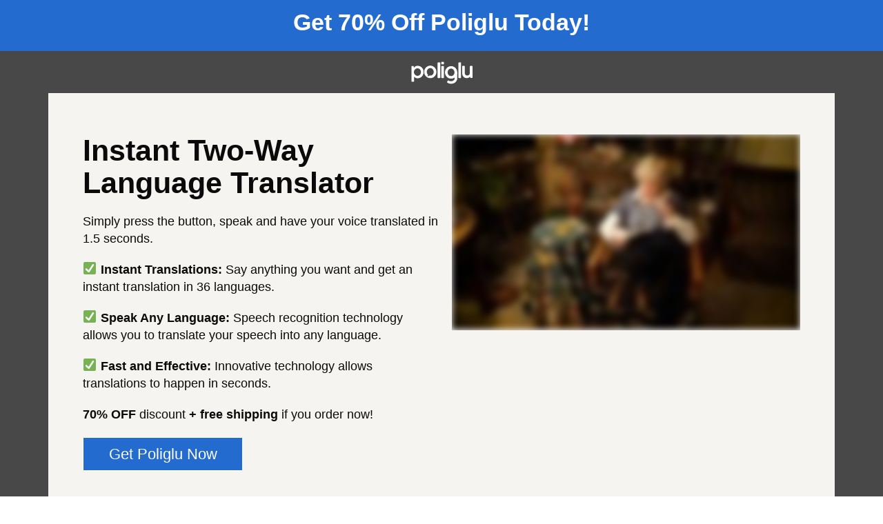

--- FILE ---
content_type: text/html; charset=UTF-8
request_url: https://products.thephotostick.com/poliglu-int-interstitial-2-2/?sub1=homepage
body_size: 26510
content:
<!DOCTYPE html>
<html lang="en-US">
<head>
	<meta charset="UTF-8">
		<meta name='robots' content='index, follow, max-image-preview:large, max-snippet:-1, max-video-preview:-1' />
	<style>img:is([sizes="auto" i], [sizes^="auto," i]) { contain-intrinsic-size: 3000px 1500px }</style>
	
	<!-- This site is optimized with the Yoast SEO plugin v26.8 - https://yoast.com/product/yoast-seo-wordpress/ -->
	<title>Poliglu - INT - Interstitial - 2</title>
	<link rel="canonical" href="https://easygadgets.com/poliglu-int-interstitial-2-2/" />
	<meta property="og:locale" content="en_US" />
	<meta property="og:type" content="article" />
	<meta property="og:title" content="Poliglu - INT - Interstitial - 2" />
	<meta property="og:description" content="Get 70% Off Poliglu Today! Instant Two-Way Language Translator Simply press the button, speak and have your voice translated in 1.5 seconds. Instant Translations: Say anything you want and get an instant translation in 36 languages. Speak Any Language: Speech recognition technology allows you to translate your speech into any language. Fast and Effective: Innovative [&hellip;]" />
	<meta property="og:url" content="https://easygadgets.com/poliglu-int-interstitial-2-2/" />
	<meta property="og:site_name" content="Products at ThePhotoStick" />
	<meta property="article:modified_time" content="2024-09-30T14:45:33+00:00" />
	<meta property="og:image" content="https://products.thephotostick.com/wp-content/uploads/2023/03/logo-white-2.svg" />
	<meta name="twitter:card" content="summary_large_image" />
	<script type="application/ld+json" class="yoast-schema-graph">{"@context":"https://schema.org","@graph":[{"@type":"WebPage","@id":"https://easygadgets.com/poliglu-int-interstitial-2-2/","url":"https://easygadgets.com/poliglu-int-interstitial-2-2/","name":"Poliglu - INT - Interstitial - 2","isPartOf":{"@id":"https://easygadgets.com/#website"},"primaryImageOfPage":{"@id":"https://easygadgets.com/poliglu-int-interstitial-2-2/#primaryimage"},"image":{"@id":"https://easygadgets.com/poliglu-int-interstitial-2-2/#primaryimage"},"thumbnailUrl":"https://products.thephotostick.com/wp-content/uploads/2023/03/logo-white-2.svg","datePublished":"2023-04-11T13:55:19+00:00","dateModified":"2024-09-30T14:45:33+00:00","breadcrumb":{"@id":"https://easygadgets.com/poliglu-int-interstitial-2-2/#breadcrumb"},"inLanguage":"en-US","potentialAction":[{"@type":"ReadAction","target":["https://easygadgets.com/poliglu-int-interstitial-2-2/"]}]},{"@type":"ImageObject","inLanguage":"en-US","@id":"https://easygadgets.com/poliglu-int-interstitial-2-2/#primaryimage","url":"https://products.thephotostick.com/wp-content/uploads/2023/03/logo-white-2.svg","contentUrl":"https://products.thephotostick.com/wp-content/uploads/2023/03/logo-white-2.svg","width":219,"height":89},{"@type":"BreadcrumbList","@id":"https://easygadgets.com/poliglu-int-interstitial-2-2/#breadcrumb","itemListElement":[{"@type":"ListItem","position":1,"name":"Home","item":"https://easygadgets.com/"},{"@type":"ListItem","position":2,"name":"Poliglu &#8211; INT &#8211; Interstitial &#8211; 2"}]},{"@type":"WebSite","@id":"https://easygadgets.com/#website","url":"https://easygadgets.com/","name":"Products at ThePhotoStick","description":"Gadgets that make your life better","publisher":{"@id":"https://easygadgets.com/#organization"},"potentialAction":[{"@type":"SearchAction","target":{"@type":"EntryPoint","urlTemplate":"https://easygadgets.com/?s={search_term_string}"},"query-input":{"@type":"PropertyValueSpecification","valueRequired":true,"valueName":"search_term_string"}}],"inLanguage":"en-US"},{"@type":"Organization","@id":"https://easygadgets.com/#organization","name":"ThePhotoStick","url":"https://easygadgets.com/","logo":{"@type":"ImageObject","inLanguage":"en-US","@id":"https://easygadgets.com/#/schema/logo/image/","url":"https://products.thephotostick.com/wp-content/uploads/2019/06/ThePhotoStick-350x133-trademark_225x.png","contentUrl":"https://products.thephotostick.com/wp-content/uploads/2019/06/ThePhotoStick-350x133-trademark_225x.png","width":225,"height":86,"caption":"ThePhotoStick"},"image":{"@id":"https://easygadgets.com/#/schema/logo/image/"}}]}</script>
	<!-- / Yoast SEO plugin. -->


<link rel='dns-prefetch' href='//fonts.googleapis.com' />
<link rel="alternate" type="application/rss+xml" title="Products at ThePhotoStick &raquo; Feed" href="https://products.thephotostick.com/feed/" />
<link rel="alternate" type="application/rss+xml" title="Products at ThePhotoStick &raquo; Comments Feed" href="https://products.thephotostick.com/comments/feed/" />
<script>
window._wpemojiSettings = {"baseUrl":"https:\/\/s.w.org\/images\/core\/emoji\/16.0.1\/72x72\/","ext":".png","svgUrl":"https:\/\/s.w.org\/images\/core\/emoji\/16.0.1\/svg\/","svgExt":".svg","source":{"concatemoji":"https:\/\/products.thephotostick.com\/wp-includes\/js\/wp-emoji-release.min.js?ver=6.8.3"}};
/*! This file is auto-generated */
!function(s,n){var o,i,e;function c(e){try{var t={supportTests:e,timestamp:(new Date).valueOf()};sessionStorage.setItem(o,JSON.stringify(t))}catch(e){}}function p(e,t,n){e.clearRect(0,0,e.canvas.width,e.canvas.height),e.fillText(t,0,0);var t=new Uint32Array(e.getImageData(0,0,e.canvas.width,e.canvas.height).data),a=(e.clearRect(0,0,e.canvas.width,e.canvas.height),e.fillText(n,0,0),new Uint32Array(e.getImageData(0,0,e.canvas.width,e.canvas.height).data));return t.every(function(e,t){return e===a[t]})}function u(e,t){e.clearRect(0,0,e.canvas.width,e.canvas.height),e.fillText(t,0,0);for(var n=e.getImageData(16,16,1,1),a=0;a<n.data.length;a++)if(0!==n.data[a])return!1;return!0}function f(e,t,n,a){switch(t){case"flag":return n(e,"\ud83c\udff3\ufe0f\u200d\u26a7\ufe0f","\ud83c\udff3\ufe0f\u200b\u26a7\ufe0f")?!1:!n(e,"\ud83c\udde8\ud83c\uddf6","\ud83c\udde8\u200b\ud83c\uddf6")&&!n(e,"\ud83c\udff4\udb40\udc67\udb40\udc62\udb40\udc65\udb40\udc6e\udb40\udc67\udb40\udc7f","\ud83c\udff4\u200b\udb40\udc67\u200b\udb40\udc62\u200b\udb40\udc65\u200b\udb40\udc6e\u200b\udb40\udc67\u200b\udb40\udc7f");case"emoji":return!a(e,"\ud83e\udedf")}return!1}function g(e,t,n,a){var r="undefined"!=typeof WorkerGlobalScope&&self instanceof WorkerGlobalScope?new OffscreenCanvas(300,150):s.createElement("canvas"),o=r.getContext("2d",{willReadFrequently:!0}),i=(o.textBaseline="top",o.font="600 32px Arial",{});return e.forEach(function(e){i[e]=t(o,e,n,a)}),i}function t(e){var t=s.createElement("script");t.src=e,t.defer=!0,s.head.appendChild(t)}"undefined"!=typeof Promise&&(o="wpEmojiSettingsSupports",i=["flag","emoji"],n.supports={everything:!0,everythingExceptFlag:!0},e=new Promise(function(e){s.addEventListener("DOMContentLoaded",e,{once:!0})}),new Promise(function(t){var n=function(){try{var e=JSON.parse(sessionStorage.getItem(o));if("object"==typeof e&&"number"==typeof e.timestamp&&(new Date).valueOf()<e.timestamp+604800&&"object"==typeof e.supportTests)return e.supportTests}catch(e){}return null}();if(!n){if("undefined"!=typeof Worker&&"undefined"!=typeof OffscreenCanvas&&"undefined"!=typeof URL&&URL.createObjectURL&&"undefined"!=typeof Blob)try{var e="postMessage("+g.toString()+"("+[JSON.stringify(i),f.toString(),p.toString(),u.toString()].join(",")+"));",a=new Blob([e],{type:"text/javascript"}),r=new Worker(URL.createObjectURL(a),{name:"wpTestEmojiSupports"});return void(r.onmessage=function(e){c(n=e.data),r.terminate(),t(n)})}catch(e){}c(n=g(i,f,p,u))}t(n)}).then(function(e){for(var t in e)n.supports[t]=e[t],n.supports.everything=n.supports.everything&&n.supports[t],"flag"!==t&&(n.supports.everythingExceptFlag=n.supports.everythingExceptFlag&&n.supports[t]);n.supports.everythingExceptFlag=n.supports.everythingExceptFlag&&!n.supports.flag,n.DOMReady=!1,n.readyCallback=function(){n.DOMReady=!0}}).then(function(){return e}).then(function(){var e;n.supports.everything||(n.readyCallback(),(e=n.source||{}).concatemoji?t(e.concatemoji):e.wpemoji&&e.twemoji&&(t(e.twemoji),t(e.wpemoji)))}))}((window,document),window._wpemojiSettings);
</script>
<link rel='stylesheet' id='astra-theme-css-css' href='https://products.thephotostick.com/wp-content/themes/astra/assets/css/minified/main.min.css?ver=4.8.10' media='all' />
<style id='astra-theme-css-inline-css'>
:root{--ast-post-nav-space:0;--ast-container-default-xlg-padding:3em;--ast-container-default-lg-padding:3em;--ast-container-default-slg-padding:2em;--ast-container-default-md-padding:3em;--ast-container-default-sm-padding:3em;--ast-container-default-xs-padding:2.4em;--ast-container-default-xxs-padding:1.8em;--ast-code-block-background:#EEEEEE;--ast-comment-inputs-background:#FAFAFA;--ast-normal-container-width:1200px;--ast-narrow-container-width:750px;--ast-blog-title-font-weight:normal;--ast-blog-meta-weight:inherit;--ast-global-color-primary:var(--ast-global-color-5);--ast-global-color-secondary:var(--ast-global-color-4);--ast-global-color-alternate-background:var(--ast-global-color-7);--ast-global-color-subtle-background:var(--ast-global-color-6);}html{font-size:112.5%;}a{color:#1c00f7;}a:hover,a:focus{color:#002bc9;}body,button,input,select,textarea,.ast-button,.ast-custom-button{font-family:'Montserrat',sans-serif;font-weight:400;font-size:18px;font-size:1rem;}blockquote{color:#000000;}h1,.entry-content h1,.entry-content h1 a,h2,.entry-content h2,.entry-content h2 a,h3,.entry-content h3,.entry-content h3 a,h4,.entry-content h4,.entry-content h4 a,h5,.entry-content h5,.entry-content h5 a,h6,.entry-content h6,.entry-content h6 a,.site-title,.site-title a{font-family:'Montserrat',sans-serif;font-weight:400;}.site-title{font-size:35px;font-size:1.9444444444444rem;display:block;}header .custom-logo-link img{max-width:198px;width:198px;}.astra-logo-svg{width:198px;}.site-header .site-description{font-size:15px;font-size:0.83333333333333rem;display:none;}.entry-title{font-size:30px;font-size:1.6666666666667rem;}.archive .ast-article-post .ast-article-inner,.blog .ast-article-post .ast-article-inner,.archive .ast-article-post .ast-article-inner:hover,.blog .ast-article-post .ast-article-inner:hover{overflow:hidden;}h1,.entry-content h1,.entry-content h1 a{font-size:48px;font-size:2.6666666666667rem;font-weight:400;font-family:'Montserrat',sans-serif;line-height:1.4em;}h2,.entry-content h2,.entry-content h2 a{font-size:42px;font-size:2.3333333333333rem;font-weight:400;font-family:'Montserrat',sans-serif;line-height:1.3em;}h3,.entry-content h3,.entry-content h3 a{font-size:30px;font-size:1.6666666666667rem;font-weight:400;font-family:'Montserrat',sans-serif;line-height:1.3em;}h4,.entry-content h4,.entry-content h4 a{font-size:20px;font-size:1.1111111111111rem;line-height:1.2em;font-weight:400;font-family:'Montserrat',sans-serif;}h5,.entry-content h5,.entry-content h5 a{font-size:18px;font-size:1rem;line-height:1.2em;font-weight:400;font-family:'Montserrat',sans-serif;}h6,.entry-content h6,.entry-content h6 a{font-size:15px;font-size:0.83333333333333rem;line-height:1.25em;font-weight:400;font-family:'Montserrat',sans-serif;}::selection{background-color:#0a0707;color:#ffffff;}body,h1,.entry-title a,.entry-content h1,.entry-content h1 a,h2,.entry-content h2,.entry-content h2 a,h3,.entry-content h3,.entry-content h3 a,h4,.entry-content h4,.entry-content h4 a,h5,.entry-content h5,.entry-content h5 a,h6,.entry-content h6,.entry-content h6 a{color:#0a0a0a;}.tagcloud a:hover,.tagcloud a:focus,.tagcloud a.current-item{color:#ffffff;border-color:#1c00f7;background-color:#1c00f7;}input:focus,input[type="text"]:focus,input[type="email"]:focus,input[type="url"]:focus,input[type="password"]:focus,input[type="reset"]:focus,input[type="search"]:focus,textarea:focus{border-color:#1c00f7;}input[type="radio"]:checked,input[type=reset],input[type="checkbox"]:checked,input[type="checkbox"]:hover:checked,input[type="checkbox"]:focus:checked,input[type=range]::-webkit-slider-thumb{border-color:#1c00f7;background-color:#1c00f7;box-shadow:none;}.site-footer a:hover + .post-count,.site-footer a:focus + .post-count{background:#1c00f7;border-color:#1c00f7;}.single .nav-links .nav-previous,.single .nav-links .nav-next{color:#1c00f7;}.entry-meta,.entry-meta *{line-height:1.45;color:#1c00f7;}.entry-meta a:not(.ast-button):hover,.entry-meta a:not(.ast-button):hover *,.entry-meta a:not(.ast-button):focus,.entry-meta a:not(.ast-button):focus *,.page-links > .page-link,.page-links .page-link:hover,.post-navigation a:hover{color:#002bc9;}#cat option,.secondary .calendar_wrap thead a,.secondary .calendar_wrap thead a:visited{color:#1c00f7;}.secondary .calendar_wrap #today,.ast-progress-val span{background:#1c00f7;}.secondary a:hover + .post-count,.secondary a:focus + .post-count{background:#1c00f7;border-color:#1c00f7;}.calendar_wrap #today > a{color:#ffffff;}.page-links .page-link,.single .post-navigation a{color:#1c00f7;}.ast-search-menu-icon .search-form button.search-submit{padding:0 4px;}.ast-search-menu-icon form.search-form{padding-right:0;}.ast-search-menu-icon.slide-search input.search-field{width:0;}.ast-header-search .ast-search-menu-icon.ast-dropdown-active .search-form,.ast-header-search .ast-search-menu-icon.ast-dropdown-active .search-field:focus{transition:all 0.2s;}.search-form input.search-field:focus{outline:none;}.ast-archive-title{color:var(--ast-global-color-2);}.widget-title,.widget .wp-block-heading{font-size:25px;font-size:1.3888888888889rem;color:var(--ast-global-color-2);}.ast-single-post .entry-content a,.ast-comment-content a:not(.ast-comment-edit-reply-wrap a){text-decoration:underline;}.ast-single-post .wp-block-button .wp-block-button__link,.ast-single-post .elementor-button-wrapper .elementor-button,.ast-single-post .entry-content .uagb-tab a,.ast-single-post .entry-content .uagb-ifb-cta a,.ast-single-post .entry-content .wp-block-uagb-buttons a,.ast-single-post .entry-content .uabb-module-content a,.ast-single-post .entry-content .uagb-post-grid a,.ast-single-post .entry-content .uagb-timeline a,.ast-single-post .entry-content .uagb-toc__wrap a,.ast-single-post .entry-content .uagb-taxomony-box a,.ast-single-post .entry-content .woocommerce a,.entry-content .wp-block-latest-posts > li > a,.ast-single-post .entry-content .wp-block-file__button,li.ast-post-filter-single,.ast-single-post .wp-block-buttons .wp-block-button.is-style-outline .wp-block-button__link,.ast-single-post .ast-comment-content .comment-reply-link,.ast-single-post .ast-comment-content .comment-edit-link{text-decoration:none;}.ast-search-menu-icon.slide-search a:focus-visible:focus-visible,.astra-search-icon:focus-visible,#close:focus-visible,a:focus-visible,.ast-menu-toggle:focus-visible,.site .skip-link:focus-visible,.wp-block-loginout input:focus-visible,.wp-block-search.wp-block-search__button-inside .wp-block-search__inside-wrapper,.ast-header-navigation-arrow:focus-visible,.woocommerce .wc-proceed-to-checkout > .checkout-button:focus-visible,.woocommerce .woocommerce-MyAccount-navigation ul li a:focus-visible,.ast-orders-table__row .ast-orders-table__cell:focus-visible,.woocommerce .woocommerce-order-details .order-again > .button:focus-visible,.woocommerce .woocommerce-message a.button.wc-forward:focus-visible,.woocommerce #minus_qty:focus-visible,.woocommerce #plus_qty:focus-visible,a#ast-apply-coupon:focus-visible,.woocommerce .woocommerce-info a:focus-visible,.woocommerce .astra-shop-summary-wrap a:focus-visible,.woocommerce a.wc-forward:focus-visible,#ast-apply-coupon:focus-visible,.woocommerce-js .woocommerce-mini-cart-item a.remove:focus-visible,#close:focus-visible,.button.search-submit:focus-visible,#search_submit:focus,.normal-search:focus-visible,.ast-header-account-wrap:focus-visible,.woocommerce .ast-on-card-button.ast-quick-view-trigger:focus{outline-style:dotted;outline-color:inherit;outline-width:thin;}input:focus,input[type="text"]:focus,input[type="email"]:focus,input[type="url"]:focus,input[type="password"]:focus,input[type="reset"]:focus,input[type="search"]:focus,input[type="number"]:focus,textarea:focus,.wp-block-search__input:focus,[data-section="section-header-mobile-trigger"] .ast-button-wrap .ast-mobile-menu-trigger-minimal:focus,.ast-mobile-popup-drawer.active .menu-toggle-close:focus,.woocommerce-ordering select.orderby:focus,#ast-scroll-top:focus,#coupon_code:focus,.woocommerce-page #comment:focus,.woocommerce #reviews #respond input#submit:focus,.woocommerce a.add_to_cart_button:focus,.woocommerce .button.single_add_to_cart_button:focus,.woocommerce .woocommerce-cart-form button:focus,.woocommerce .woocommerce-cart-form__cart-item .quantity .qty:focus,.woocommerce .woocommerce-billing-fields .woocommerce-billing-fields__field-wrapper .woocommerce-input-wrapper > .input-text:focus,.woocommerce #order_comments:focus,.woocommerce #place_order:focus,.woocommerce .woocommerce-address-fields .woocommerce-address-fields__field-wrapper .woocommerce-input-wrapper > .input-text:focus,.woocommerce .woocommerce-MyAccount-content form button:focus,.woocommerce .woocommerce-MyAccount-content .woocommerce-EditAccountForm .woocommerce-form-row .woocommerce-Input.input-text:focus,.woocommerce .ast-woocommerce-container .woocommerce-pagination ul.page-numbers li a:focus,body #content .woocommerce form .form-row .select2-container--default .select2-selection--single:focus,#ast-coupon-code:focus,.woocommerce.woocommerce-js .quantity input[type=number]:focus,.woocommerce-js .woocommerce-mini-cart-item .quantity input[type=number]:focus,.woocommerce p#ast-coupon-trigger:focus{border-style:dotted;border-color:inherit;border-width:thin;}input{outline:none;}.site-logo-img img{ transition:all 0.2s linear;}body .ast-oembed-container *{position:absolute;top:0;width:100%;height:100%;left:0;}body .wp-block-embed-pocket-casts .ast-oembed-container *{position:unset;}.ast-single-post-featured-section + article {margin-top: 2em;}.site-content .ast-single-post-featured-section img {width: 100%;overflow: hidden;object-fit: cover;}.site > .ast-single-related-posts-container {margin-top: 0;}@media (min-width: 922px) {.ast-desktop .ast-container--narrow {max-width: var(--ast-narrow-container-width);margin: 0 auto;}}.ast-page-builder-template .hentry {margin: 0;}.ast-page-builder-template .site-content > .ast-container {max-width: 100%;padding: 0;}.ast-page-builder-template .site .site-content #primary {padding: 0;margin: 0;}.ast-page-builder-template .no-results {text-align: center;margin: 4em auto;}.ast-page-builder-template .ast-pagination {padding: 2em;}.ast-page-builder-template .entry-header.ast-no-title.ast-no-thumbnail {margin-top: 0;}.ast-page-builder-template .entry-header.ast-header-without-markup {margin-top: 0;margin-bottom: 0;}.ast-page-builder-template .entry-header.ast-no-title.ast-no-meta {margin-bottom: 0;}.ast-page-builder-template.single .post-navigation {padding-bottom: 2em;}.ast-page-builder-template.single-post .site-content > .ast-container {max-width: 100%;}.ast-page-builder-template .entry-header {margin-top: 2em;margin-left: auto;margin-right: auto;}.ast-page-builder-template .ast-archive-description {margin: 2em auto 0;padding-left: 20px;padding-right: 20px;}.ast-page-builder-template .ast-row {margin-left: 0;margin-right: 0;}.single.ast-page-builder-template .entry-header + .entry-content,.single.ast-page-builder-template .ast-single-entry-banner + .site-content article .entry-content {margin-bottom: 2em;}@media(min-width: 921px) {.ast-page-builder-template.archive.ast-right-sidebar .ast-row article,.ast-page-builder-template.archive.ast-left-sidebar .ast-row article {padding-left: 0;padding-right: 0;}}@media (max-width:921.9px){#ast-desktop-header{display:none;}}@media (min-width:922px){#ast-mobile-header{display:none;}}.wp-block-buttons.aligncenter{justify-content:center;}@media (max-width:921px){.ast-theme-transparent-header #primary,.ast-theme-transparent-header #secondary{padding:0;}}@media (max-width:921px){.ast-plain-container.ast-no-sidebar #primary{padding:0;}}.ast-plain-container.ast-no-sidebar #primary{margin-top:0;margin-bottom:0;}.wp-block-button.is-style-outline .wp-block-button__link{border-color:#3197d6;}div.wp-block-button.is-style-outline > .wp-block-button__link:not(.has-text-color),div.wp-block-button.wp-block-button__link.is-style-outline:not(.has-text-color){color:#3197d6;}.wp-block-button.is-style-outline .wp-block-button__link:hover,.wp-block-buttons .wp-block-button.is-style-outline .wp-block-button__link:focus,.wp-block-buttons .wp-block-button.is-style-outline > .wp-block-button__link:not(.has-text-color):hover,.wp-block-buttons .wp-block-button.wp-block-button__link.is-style-outline:not(.has-text-color):hover{color:#ffffff;background-color:#0084d6;border-color:#0084d6;}.post-page-numbers.current .page-link,.ast-pagination .page-numbers.current{color:#ffffff;border-color:#0a0707;background-color:#0a0707;}.wp-block-button.is-style-outline .wp-block-button__link.wp-element-button,.ast-outline-button{border-color:#3197d6;font-family:inherit;font-weight:inherit;line-height:1em;border-top-left-radius:0px;border-top-right-radius:0px;border-bottom-right-radius:0px;border-bottom-left-radius:0px;}.wp-block-buttons .wp-block-button.is-style-outline > .wp-block-button__link:not(.has-text-color),.wp-block-buttons .wp-block-button.wp-block-button__link.is-style-outline:not(.has-text-color),.ast-outline-button{color:#3197d6;}.wp-block-button.is-style-outline .wp-block-button__link:hover,.wp-block-buttons .wp-block-button.is-style-outline .wp-block-button__link:focus,.wp-block-buttons .wp-block-button.is-style-outline > .wp-block-button__link:not(.has-text-color):hover,.wp-block-buttons .wp-block-button.wp-block-button__link.is-style-outline:not(.has-text-color):hover,.ast-outline-button:hover,.ast-outline-button:focus,.wp-block-uagb-buttons-child .uagb-buttons-repeater.ast-outline-button:hover,.wp-block-uagb-buttons-child .uagb-buttons-repeater.ast-outline-button:focus{color:#ffffff;background-color:#0084d6;border-color:#0084d6;}.wp-block-button .wp-block-button__link.wp-element-button.is-style-outline:not(.has-background),.wp-block-button.is-style-outline>.wp-block-button__link.wp-element-button:not(.has-background),.ast-outline-button{background-color:#3197d6;}.entry-content[data-ast-blocks-layout] > figure{margin-bottom:1em;}h1.widget-title{font-weight:400;}h2.widget-title{font-weight:400;}h3.widget-title{font-weight:400;}#page{display:flex;flex-direction:column;min-height:100vh;}.ast-404-layout-1 h1.page-title{color:var(--ast-global-color-2);}.single .post-navigation a{line-height:1em;height:inherit;}.error-404 .page-sub-title{font-size:1.5rem;font-weight:inherit;}.search .site-content .content-area .search-form{margin-bottom:0;}#page .site-content{flex-grow:1;}.widget{margin-bottom:1.25em;}#secondary li{line-height:1.5em;}#secondary .wp-block-group h2{margin-bottom:0.7em;}#secondary h2{font-size:1.7rem;}.ast-separate-container .ast-article-post,.ast-separate-container .ast-article-single,.ast-separate-container .comment-respond{padding:3em;}.ast-separate-container .ast-article-single .ast-article-single{padding:0;}.ast-article-single .wp-block-post-template-is-layout-grid{padding-left:0;}.ast-separate-container .comments-title,.ast-narrow-container .comments-title{padding:1.5em 2em;}.ast-page-builder-template .comment-form-textarea,.ast-comment-formwrap .ast-grid-common-col{padding:0;}.ast-comment-formwrap{padding:0;display:inline-flex;column-gap:20px;width:100%;margin-left:0;margin-right:0;}.comments-area textarea#comment:focus,.comments-area textarea#comment:active,.comments-area .ast-comment-formwrap input[type="text"]:focus,.comments-area .ast-comment-formwrap input[type="text"]:active {box-shadow:none;outline:none;}.archive.ast-page-builder-template .entry-header{margin-top:2em;}.ast-page-builder-template .ast-comment-formwrap{width:100%;}.entry-title{margin-bottom:0.5em;}.ast-archive-description p{font-size:inherit;font-weight:inherit;line-height:inherit;}.ast-separate-container .ast-comment-list li.depth-1,.hentry{margin-bottom:2em;}@media (min-width:921px){.ast-left-sidebar.ast-page-builder-template #secondary,.archive.ast-right-sidebar.ast-page-builder-template .site-main{padding-left:20px;padding-right:20px;}}@media (max-width:544px){.ast-comment-formwrap.ast-row{column-gap:10px;display:inline-block;}#ast-commentform .ast-grid-common-col{position:relative;width:100%;}}@media (min-width:1201px){.ast-separate-container .ast-article-post,.ast-separate-container .ast-article-single,.ast-separate-container .ast-author-box,.ast-separate-container .ast-404-layout-1,.ast-separate-container .no-results{padding:3em;}}@media (max-width:921px){.ast-separate-container #primary,.ast-separate-container #secondary{padding:1.5em 0;}#primary,#secondary{padding:1.5em 0;margin:0;}.ast-left-sidebar #content > .ast-container{display:flex;flex-direction:column-reverse;width:100%;}}@media (min-width:922px){.ast-separate-container.ast-right-sidebar #primary,.ast-separate-container.ast-left-sidebar #primary{border:0;}.search-no-results.ast-separate-container #primary{margin-bottom:4em;}}.menu-toggle,button,.ast-button,.ast-custom-button,.button,input#submit,input[type="button"],input[type="submit"],input[type="reset"],form[CLASS*="wp-block-search__"].wp-block-search .wp-block-search__inside-wrapper .wp-block-search__button{color:#ffffff;border-color:#3197d6;background-color:#3197d6;border-top-left-radius:0px;border-top-right-radius:0px;border-bottom-right-radius:0px;border-bottom-left-radius:0px;padding-top:10px;padding-right:20px;padding-bottom:10px;padding-left:20px;font-family:inherit;font-weight:inherit;}button:focus,.menu-toggle:hover,button:hover,.ast-button:hover,.ast-custom-button:hover .button:hover,.ast-custom-button:hover,input[type=reset]:hover,input[type=reset]:focus,input#submit:hover,input#submit:focus,input[type="button"]:hover,input[type="button"]:focus,input[type="submit"]:hover,input[type="submit"]:focus,form[CLASS*="wp-block-search__"].wp-block-search .wp-block-search__inside-wrapper .wp-block-search__button:hover,form[CLASS*="wp-block-search__"].wp-block-search .wp-block-search__inside-wrapper .wp-block-search__button:focus{color:#ffffff;background-color:#0084d6;border-color:#0084d6;}form[CLASS*="wp-block-search__"].wp-block-search .wp-block-search__inside-wrapper .wp-block-search__button.has-icon{padding-top:calc(10px - 3px);padding-right:calc(20px - 3px);padding-bottom:calc(10px - 3px);padding-left:calc(20px - 3px);}@media (max-width:921px){.ast-mobile-header-stack .main-header-bar .ast-search-menu-icon{display:inline-block;}.ast-header-break-point.ast-header-custom-item-outside .ast-mobile-header-stack .main-header-bar .ast-search-icon{margin:0;}.ast-comment-avatar-wrap img{max-width:2.5em;}.ast-comment-meta{padding:0 1.8888em 1.3333em;}.ast-separate-container .ast-comment-list li.depth-1{padding:1.5em 2.14em;}.ast-separate-container .comment-respond{padding:2em 2.14em;}}@media (min-width:544px){.ast-container{max-width:100%;}}@media (max-width:544px){.ast-separate-container .ast-article-post,.ast-separate-container .ast-article-single,.ast-separate-container .comments-title,.ast-separate-container .ast-archive-description{padding:1.5em 1em;}.ast-separate-container #content .ast-container{padding-left:0.54em;padding-right:0.54em;}.ast-separate-container .ast-comment-list .bypostauthor{padding:.5em;}.ast-search-menu-icon.ast-dropdown-active .search-field{width:170px;}} #ast-mobile-header .ast-site-header-cart-li a{pointer-events:none;}.ast-separate-container{background-color:var(--ast-global-color-4);}@media (max-width:921px){.site-title{display:block;}.site-header .site-description{display:none;}h1,.entry-content h1,.entry-content h1 a{font-size:30px;}h2,.entry-content h2,.entry-content h2 a{font-size:25px;}h3,.entry-content h3,.entry-content h3 a{font-size:20px;}.astra-logo-svg{width:120px;}header .custom-logo-link img,.ast-header-break-point .site-logo-img .custom-mobile-logo-link img{max-width:120px;width:120px;}}@media (max-width:544px){.site-title{display:block;}.site-header .site-description{display:none;}h1,.entry-content h1,.entry-content h1 a{font-size:30px;}h2,.entry-content h2,.entry-content h2 a{font-size:25px;}h3,.entry-content h3,.entry-content h3 a{font-size:20px;}header .custom-logo-link img,.ast-header-break-point .site-branding img,.ast-header-break-point .custom-logo-link img{max-width:120px;width:120px;}.astra-logo-svg{width:120px;}.ast-header-break-point .site-logo-img .custom-mobile-logo-link img{max-width:120px;}}@media (max-width:921px){html{font-size:102.6%;}}@media (max-width:544px){html{font-size:102.6%;}}@media (min-width:922px){.ast-container{max-width:1240px;}}@media (min-width:922px){.site-content .ast-container{display:flex;}}@media (max-width:921px){.site-content .ast-container{flex-direction:column;}}@media (min-width:922px){.main-header-menu .sub-menu .menu-item.ast-left-align-sub-menu:hover > .sub-menu,.main-header-menu .sub-menu .menu-item.ast-left-align-sub-menu.focus > .sub-menu{margin-left:-2px;}}.site .comments-area{padding-bottom:3em;}.wp-block-file {display: flex;align-items: center;flex-wrap: wrap;justify-content: space-between;}.wp-block-pullquote {border: none;}.wp-block-pullquote blockquote::before {content: "\201D";font-family: "Helvetica",sans-serif;display: flex;transform: rotate( 180deg );font-size: 6rem;font-style: normal;line-height: 1;font-weight: bold;align-items: center;justify-content: center;}.has-text-align-right > blockquote::before {justify-content: flex-start;}.has-text-align-left > blockquote::before {justify-content: flex-end;}figure.wp-block-pullquote.is-style-solid-color blockquote {max-width: 100%;text-align: inherit;}:root {--wp--custom--ast-default-block-top-padding: 3em;--wp--custom--ast-default-block-right-padding: 3em;--wp--custom--ast-default-block-bottom-padding: 3em;--wp--custom--ast-default-block-left-padding: 3em;--wp--custom--ast-container-width: 1200px;--wp--custom--ast-content-width-size: 1200px;--wp--custom--ast-wide-width-size: calc(1200px + var(--wp--custom--ast-default-block-left-padding) + var(--wp--custom--ast-default-block-right-padding));}.ast-narrow-container {--wp--custom--ast-content-width-size: 750px;--wp--custom--ast-wide-width-size: 750px;}@media(max-width: 921px) {:root {--wp--custom--ast-default-block-top-padding: 3em;--wp--custom--ast-default-block-right-padding: 2em;--wp--custom--ast-default-block-bottom-padding: 3em;--wp--custom--ast-default-block-left-padding: 2em;}}@media(max-width: 544px) {:root {--wp--custom--ast-default-block-top-padding: 3em;--wp--custom--ast-default-block-right-padding: 1.5em;--wp--custom--ast-default-block-bottom-padding: 3em;--wp--custom--ast-default-block-left-padding: 1.5em;}}.entry-content > .wp-block-group,.entry-content > .wp-block-cover,.entry-content > .wp-block-columns {padding-top: var(--wp--custom--ast-default-block-top-padding);padding-right: var(--wp--custom--ast-default-block-right-padding);padding-bottom: var(--wp--custom--ast-default-block-bottom-padding);padding-left: var(--wp--custom--ast-default-block-left-padding);}.ast-plain-container.ast-no-sidebar .entry-content > .alignfull,.ast-page-builder-template .ast-no-sidebar .entry-content > .alignfull {margin-left: calc( -50vw + 50%);margin-right: calc( -50vw + 50%);max-width: 100vw;width: 100vw;}.ast-plain-container.ast-no-sidebar .entry-content .alignfull .alignfull,.ast-page-builder-template.ast-no-sidebar .entry-content .alignfull .alignfull,.ast-plain-container.ast-no-sidebar .entry-content .alignfull .alignwide,.ast-page-builder-template.ast-no-sidebar .entry-content .alignfull .alignwide,.ast-plain-container.ast-no-sidebar .entry-content .alignwide .alignfull,.ast-page-builder-template.ast-no-sidebar .entry-content .alignwide .alignfull,.ast-plain-container.ast-no-sidebar .entry-content .alignwide .alignwide,.ast-page-builder-template.ast-no-sidebar .entry-content .alignwide .alignwide,.ast-plain-container.ast-no-sidebar .entry-content .wp-block-column .alignfull,.ast-page-builder-template.ast-no-sidebar .entry-content .wp-block-column .alignfull,.ast-plain-container.ast-no-sidebar .entry-content .wp-block-column .alignwide,.ast-page-builder-template.ast-no-sidebar .entry-content .wp-block-column .alignwide {margin-left: auto;margin-right: auto;width: 100%;}[data-ast-blocks-layout] .wp-block-separator:not(.is-style-dots) {height: 0;}[data-ast-blocks-layout] .wp-block-separator {margin: 20px auto;}[data-ast-blocks-layout] .wp-block-separator:not(.is-style-wide):not(.is-style-dots) {max-width: 100px;}[data-ast-blocks-layout] .wp-block-separator.has-background {padding: 0;}.entry-content[data-ast-blocks-layout] > * {max-width: var(--wp--custom--ast-content-width-size);margin-left: auto;margin-right: auto;}.entry-content[data-ast-blocks-layout] > .alignwide {max-width: var(--wp--custom--ast-wide-width-size);}.entry-content[data-ast-blocks-layout] .alignfull {max-width: none;}.entry-content .wp-block-columns {margin-bottom: 0;}blockquote {margin: 1.5em;border-color: rgba(0,0,0,0.05);}.wp-block-quote:not(.has-text-align-right):not(.has-text-align-center) {border-left: 5px solid rgba(0,0,0,0.05);}.has-text-align-right > blockquote,blockquote.has-text-align-right {border-right: 5px solid rgba(0,0,0,0.05);}.has-text-align-left > blockquote,blockquote.has-text-align-left {border-left: 5px solid rgba(0,0,0,0.05);}.wp-block-site-tagline,.wp-block-latest-posts .read-more {margin-top: 15px;}.wp-block-loginout p label {display: block;}.wp-block-loginout p:not(.login-remember):not(.login-submit) input {width: 100%;}.wp-block-loginout input:focus {border-color: transparent;}.wp-block-loginout input:focus {outline: thin dotted;}.entry-content .wp-block-media-text .wp-block-media-text__content {padding: 0 0 0 8%;}.entry-content .wp-block-media-text.has-media-on-the-right .wp-block-media-text__content {padding: 0 8% 0 0;}.entry-content .wp-block-media-text.has-background .wp-block-media-text__content {padding: 8%;}.entry-content .wp-block-cover:not([class*="background-color"]):not(.has-text-color.has-link-color) .wp-block-cover__inner-container,.entry-content .wp-block-cover:not([class*="background-color"]) .wp-block-cover-image-text,.entry-content .wp-block-cover:not([class*="background-color"]) .wp-block-cover-text,.entry-content .wp-block-cover-image:not([class*="background-color"]) .wp-block-cover__inner-container,.entry-content .wp-block-cover-image:not([class*="background-color"]) .wp-block-cover-image-text,.entry-content .wp-block-cover-image:not([class*="background-color"]) .wp-block-cover-text {color: var(--ast-global-color-primary,var(--ast-global-color-5));}.wp-block-loginout .login-remember input {width: 1.1rem;height: 1.1rem;margin: 0 5px 4px 0;vertical-align: middle;}.wp-block-latest-posts > li > *:first-child,.wp-block-latest-posts:not(.is-grid) > li:first-child {margin-top: 0;}.entry-content > .wp-block-buttons,.entry-content > .wp-block-uagb-buttons {margin-bottom: 1.5em;}.wp-block-search__inside-wrapper .wp-block-search__input {padding: 0 10px;color: var(--ast-global-color-3);background: var(--ast-global-color-primary,var(--ast-global-color-5));border-color: var(--ast-border-color);}.wp-block-latest-posts .read-more {margin-bottom: 1.5em;}.wp-block-search__no-button .wp-block-search__inside-wrapper .wp-block-search__input {padding-top: 5px;padding-bottom: 5px;}.wp-block-latest-posts .wp-block-latest-posts__post-date,.wp-block-latest-posts .wp-block-latest-posts__post-author {font-size: 1rem;}.wp-block-latest-posts > li > *,.wp-block-latest-posts:not(.is-grid) > li {margin-top: 12px;margin-bottom: 12px;}.ast-page-builder-template .entry-content[data-ast-blocks-layout] > *,.ast-page-builder-template .entry-content[data-ast-blocks-layout] > .alignfull:not(.wp-block-group):not(.uagb-is-root-container) > * {max-width: none;}.ast-page-builder-template .entry-content[data-ast-blocks-layout] > .alignwide:not(.uagb-is-root-container) > * {max-width: var(--wp--custom--ast-wide-width-size);}.ast-page-builder-template .entry-content[data-ast-blocks-layout] > .inherit-container-width > *,.ast-page-builder-template .entry-content[data-ast-blocks-layout] > *:not(.wp-block-group):not(.uagb-is-root-container) > *,.entry-content[data-ast-blocks-layout] > .wp-block-cover .wp-block-cover__inner-container {max-width: var(--wp--custom--ast-content-width-size) ;margin-left: auto;margin-right: auto;}.entry-content[data-ast-blocks-layout] .wp-block-cover:not(.alignleft):not(.alignright) {width: auto;}@media(max-width: 1200px) {.ast-separate-container .entry-content > .alignfull,.ast-separate-container .entry-content[data-ast-blocks-layout] > .alignwide,.ast-plain-container .entry-content[data-ast-blocks-layout] > .alignwide,.ast-plain-container .entry-content .alignfull {margin-left: calc(-1 * min(var(--ast-container-default-xlg-padding),20px)) ;margin-right: calc(-1 * min(var(--ast-container-default-xlg-padding),20px));}}@media(min-width: 1201px) {.ast-separate-container .entry-content > .alignfull {margin-left: calc(-1 * var(--ast-container-default-xlg-padding) );margin-right: calc(-1 * var(--ast-container-default-xlg-padding) );}.ast-separate-container .entry-content[data-ast-blocks-layout] > .alignwide,.ast-plain-container .entry-content[data-ast-blocks-layout] > .alignwide {margin-left: calc(-1 * var(--wp--custom--ast-default-block-left-padding) );margin-right: calc(-1 * var(--wp--custom--ast-default-block-right-padding) );}}@media(min-width: 921px) {.ast-separate-container .entry-content .wp-block-group.alignwide:not(.inherit-container-width) > :where(:not(.alignleft):not(.alignright)),.ast-plain-container .entry-content .wp-block-group.alignwide:not(.inherit-container-width) > :where(:not(.alignleft):not(.alignright)) {max-width: calc( var(--wp--custom--ast-content-width-size) + 80px );}.ast-plain-container.ast-right-sidebar .entry-content[data-ast-blocks-layout] .alignfull,.ast-plain-container.ast-left-sidebar .entry-content[data-ast-blocks-layout] .alignfull {margin-left: -60px;margin-right: -60px;}}@media(min-width: 544px) {.entry-content > .alignleft {margin-right: 20px;}.entry-content > .alignright {margin-left: 20px;}}@media (max-width:544px){.wp-block-columns .wp-block-column:not(:last-child){margin-bottom:20px;}.wp-block-latest-posts{margin:0;}}@media( max-width: 600px ) {.entry-content .wp-block-media-text .wp-block-media-text__content,.entry-content .wp-block-media-text.has-media-on-the-right .wp-block-media-text__content {padding: 8% 0 0;}.entry-content .wp-block-media-text.has-background .wp-block-media-text__content {padding: 8%;}}.ast-page-builder-template .entry-header {padding-left: 0;}.ast-narrow-container .site-content .wp-block-uagb-image--align-full .wp-block-uagb-image__figure {max-width: 100%;margin-left: auto;margin-right: auto;}:root .has-ast-global-color-0-color{color:var(--ast-global-color-0);}:root .has-ast-global-color-0-background-color{background-color:var(--ast-global-color-0);}:root .wp-block-button .has-ast-global-color-0-color{color:var(--ast-global-color-0);}:root .wp-block-button .has-ast-global-color-0-background-color{background-color:var(--ast-global-color-0);}:root .has-ast-global-color-1-color{color:var(--ast-global-color-1);}:root .has-ast-global-color-1-background-color{background-color:var(--ast-global-color-1);}:root .wp-block-button .has-ast-global-color-1-color{color:var(--ast-global-color-1);}:root .wp-block-button .has-ast-global-color-1-background-color{background-color:var(--ast-global-color-1);}:root .has-ast-global-color-2-color{color:var(--ast-global-color-2);}:root .has-ast-global-color-2-background-color{background-color:var(--ast-global-color-2);}:root .wp-block-button .has-ast-global-color-2-color{color:var(--ast-global-color-2);}:root .wp-block-button .has-ast-global-color-2-background-color{background-color:var(--ast-global-color-2);}:root .has-ast-global-color-3-color{color:var(--ast-global-color-3);}:root .has-ast-global-color-3-background-color{background-color:var(--ast-global-color-3);}:root .wp-block-button .has-ast-global-color-3-color{color:var(--ast-global-color-3);}:root .wp-block-button .has-ast-global-color-3-background-color{background-color:var(--ast-global-color-3);}:root .has-ast-global-color-4-color{color:var(--ast-global-color-4);}:root .has-ast-global-color-4-background-color{background-color:var(--ast-global-color-4);}:root .wp-block-button .has-ast-global-color-4-color{color:var(--ast-global-color-4);}:root .wp-block-button .has-ast-global-color-4-background-color{background-color:var(--ast-global-color-4);}:root .has-ast-global-color-5-color{color:var(--ast-global-color-5);}:root .has-ast-global-color-5-background-color{background-color:var(--ast-global-color-5);}:root .wp-block-button .has-ast-global-color-5-color{color:var(--ast-global-color-5);}:root .wp-block-button .has-ast-global-color-5-background-color{background-color:var(--ast-global-color-5);}:root .has-ast-global-color-6-color{color:var(--ast-global-color-6);}:root .has-ast-global-color-6-background-color{background-color:var(--ast-global-color-6);}:root .wp-block-button .has-ast-global-color-6-color{color:var(--ast-global-color-6);}:root .wp-block-button .has-ast-global-color-6-background-color{background-color:var(--ast-global-color-6);}:root .has-ast-global-color-7-color{color:var(--ast-global-color-7);}:root .has-ast-global-color-7-background-color{background-color:var(--ast-global-color-7);}:root .wp-block-button .has-ast-global-color-7-color{color:var(--ast-global-color-7);}:root .wp-block-button .has-ast-global-color-7-background-color{background-color:var(--ast-global-color-7);}:root .has-ast-global-color-8-color{color:var(--ast-global-color-8);}:root .has-ast-global-color-8-background-color{background-color:var(--ast-global-color-8);}:root .wp-block-button .has-ast-global-color-8-color{color:var(--ast-global-color-8);}:root .wp-block-button .has-ast-global-color-8-background-color{background-color:var(--ast-global-color-8);}:root{--ast-global-color-0:#0170B9;--ast-global-color-1:#3a3a3a;--ast-global-color-2:#3a3a3a;--ast-global-color-3:#4B4F58;--ast-global-color-4:#F5F5F5;--ast-global-color-5:#FFFFFF;--ast-global-color-6:#E5E5E5;--ast-global-color-7:#424242;--ast-global-color-8:#000000;}:root {--ast-border-color : var(--ast-global-color-6);}.ast-single-entry-banner {-js-display: flex;display: flex;flex-direction: column;justify-content: center;text-align: center;position: relative;background: #eeeeee;}.ast-single-entry-banner[data-banner-layout="layout-1"] {max-width: 1200px;background: inherit;padding: 20px 0;}.ast-single-entry-banner[data-banner-width-type="custom"] {margin: 0 auto;width: 100%;}.ast-single-entry-banner + .site-content .entry-header {margin-bottom: 0;}.site .ast-author-avatar {--ast-author-avatar-size: ;}a.ast-underline-text {text-decoration: underline;}.ast-container > .ast-terms-link {position: relative;display: block;}a.ast-button.ast-badge-tax {padding: 4px 8px;border-radius: 3px;font-size: inherit;}header.entry-header .entry-title{font-size:30px;font-size:1.6666666666667rem;}header.entry-header > *:not(:last-child){margin-bottom:10px;}.ast-archive-entry-banner {-js-display: flex;display: flex;flex-direction: column;justify-content: center;text-align: center;position: relative;background: #eeeeee;}.ast-archive-entry-banner[data-banner-width-type="custom"] {margin: 0 auto;width: 100%;}.ast-archive-entry-banner[data-banner-layout="layout-1"] {background: inherit;padding: 20px 0;text-align: left;}body.archive .ast-archive-description{max-width:1200px;width:100%;text-align:left;padding-top:3em;padding-right:3em;padding-bottom:3em;padding-left:3em;}body.archive .ast-archive-description .ast-archive-title,body.archive .ast-archive-description .ast-archive-title *{font-size:40px;font-size:2.2222222222222rem;}body.archive .ast-archive-description > *:not(:last-child){margin-bottom:10px;}@media (max-width:921px){body.archive .ast-archive-description{text-align:left;}}@media (max-width:544px){body.archive .ast-archive-description{text-align:left;}}.ast-breadcrumbs .trail-browse,.ast-breadcrumbs .trail-items,.ast-breadcrumbs .trail-items li{display:inline-block;margin:0;padding:0;border:none;background:inherit;text-indent:0;text-decoration:none;}.ast-breadcrumbs .trail-browse{font-size:inherit;font-style:inherit;font-weight:inherit;color:inherit;}.ast-breadcrumbs .trail-items{list-style:none;}.trail-items li::after{padding:0 0.3em;content:"\00bb";}.trail-items li:last-of-type::after{display:none;}h1,.entry-content h1,h2,.entry-content h2,h3,.entry-content h3,h4,.entry-content h4,h5,.entry-content h5,h6,.entry-content h6{color:var(--ast-global-color-2);}.entry-title a{color:var(--ast-global-color-2);}@media (max-width:921px){.ast-builder-grid-row-container.ast-builder-grid-row-tablet-3-firstrow .ast-builder-grid-row > *:first-child,.ast-builder-grid-row-container.ast-builder-grid-row-tablet-3-lastrow .ast-builder-grid-row > *:last-child{grid-column:1 / -1;}}@media (max-width:544px){.ast-builder-grid-row-container.ast-builder-grid-row-mobile-3-firstrow .ast-builder-grid-row > *:first-child,.ast-builder-grid-row-container.ast-builder-grid-row-mobile-3-lastrow .ast-builder-grid-row > *:last-child{grid-column:1 / -1;}}.ast-builder-layout-element[data-section="title_tagline"]{display:flex;}@media (max-width:921px){.ast-header-break-point .ast-builder-layout-element[data-section="title_tagline"]{display:flex;}}@media (max-width:544px){.ast-header-break-point .ast-builder-layout-element[data-section="title_tagline"]{display:flex;}}.ast-builder-menu-1{font-family:inherit;font-weight:inherit;}.ast-builder-menu-1 .sub-menu,.ast-builder-menu-1 .inline-on-mobile .sub-menu{border-top-width:2px;border-bottom-width:0px;border-right-width:0px;border-left-width:0px;border-color:#0a0707;border-style:solid;}.ast-builder-menu-1 .sub-menu .sub-menu{top:-2px;}.ast-builder-menu-1 .main-header-menu > .menu-item > .sub-menu,.ast-builder-menu-1 .main-header-menu > .menu-item > .astra-full-megamenu-wrapper{margin-top:0px;}.ast-desktop .ast-builder-menu-1 .main-header-menu > .menu-item > .sub-menu:before,.ast-desktop .ast-builder-menu-1 .main-header-menu > .menu-item > .astra-full-megamenu-wrapper:before{height:calc( 0px + 2px + 5px );}.ast-desktop .ast-builder-menu-1 .menu-item .sub-menu .menu-link{border-style:none;}@media (max-width:921px){.ast-header-break-point .ast-builder-menu-1 .menu-item.menu-item-has-children > .ast-menu-toggle{top:0;}.ast-builder-menu-1 .inline-on-mobile .menu-item.menu-item-has-children > .ast-menu-toggle{right:-15px;}.ast-builder-menu-1 .menu-item-has-children > .menu-link:after{content:unset;}.ast-builder-menu-1 .main-header-menu > .menu-item > .sub-menu,.ast-builder-menu-1 .main-header-menu > .menu-item > .astra-full-megamenu-wrapper{margin-top:0;}}@media (max-width:544px){.ast-header-break-point .ast-builder-menu-1 .menu-item.menu-item-has-children > .ast-menu-toggle{top:0;}.ast-builder-menu-1 .main-header-menu > .menu-item > .sub-menu,.ast-builder-menu-1 .main-header-menu > .menu-item > .astra-full-megamenu-wrapper{margin-top:0;}}.ast-builder-menu-1{display:flex;}@media (max-width:921px){.ast-header-break-point .ast-builder-menu-1{display:flex;}}@media (max-width:544px){.ast-header-break-point .ast-builder-menu-1{display:flex;}}.site-below-footer-wrap{padding-top:20px;padding-bottom:20px;}.site-below-footer-wrap[data-section="section-below-footer-builder"]{background-color:#eeeeee;min-height:80px;border-style:solid;border-width:0px;border-top-width:1px;border-top-color:var(--ast-global-color-subtle-background,--ast-global-color-6);}.site-below-footer-wrap[data-section="section-below-footer-builder"] .ast-builder-grid-row{max-width:1200px;min-height:80px;margin-left:auto;margin-right:auto;}.site-below-footer-wrap[data-section="section-below-footer-builder"] .ast-builder-grid-row,.site-below-footer-wrap[data-section="section-below-footer-builder"] .site-footer-section{align-items:flex-start;}.site-below-footer-wrap[data-section="section-below-footer-builder"].ast-footer-row-inline .site-footer-section{display:flex;margin-bottom:0;}.ast-builder-grid-row-full .ast-builder-grid-row{grid-template-columns:1fr;}@media (max-width:921px){.site-below-footer-wrap[data-section="section-below-footer-builder"].ast-footer-row-tablet-inline .site-footer-section{display:flex;margin-bottom:0;}.site-below-footer-wrap[data-section="section-below-footer-builder"].ast-footer-row-tablet-stack .site-footer-section{display:block;margin-bottom:10px;}.ast-builder-grid-row-container.ast-builder-grid-row-tablet-full .ast-builder-grid-row{grid-template-columns:1fr;}}@media (max-width:544px){.site-below-footer-wrap[data-section="section-below-footer-builder"].ast-footer-row-mobile-inline .site-footer-section{display:flex;margin-bottom:0;}.site-below-footer-wrap[data-section="section-below-footer-builder"].ast-footer-row-mobile-stack .site-footer-section{display:block;margin-bottom:10px;}.ast-builder-grid-row-container.ast-builder-grid-row-mobile-full .ast-builder-grid-row{grid-template-columns:1fr;}}.site-below-footer-wrap[data-section="section-below-footer-builder"]{display:grid;}@media (max-width:921px){.ast-header-break-point .site-below-footer-wrap[data-section="section-below-footer-builder"]{display:grid;}}@media (max-width:544px){.ast-header-break-point .site-below-footer-wrap[data-section="section-below-footer-builder"]{display:grid;}}.ast-footer-copyright{text-align:center;}.ast-footer-copyright {color:#0a0a0a;}@media (max-width:921px){.ast-footer-copyright{text-align:center;}}@media (max-width:544px){.ast-footer-copyright{text-align:center;}}.ast-footer-copyright.ast-builder-layout-element{display:flex;}@media (max-width:921px){.ast-header-break-point .ast-footer-copyright.ast-builder-layout-element{display:flex;}}@media (max-width:544px){.ast-header-break-point .ast-footer-copyright.ast-builder-layout-element{display:flex;}}.footer-widget-area.widget-area.site-footer-focus-item{width:auto;}.ast-footer-row-inline .footer-widget-area.widget-area.site-footer-focus-item{width:100%;}.elementor-widget-heading .elementor-heading-title{margin:0;}.elementor-page .ast-menu-toggle{color:unset !important;background:unset !important;}.elementor-post.elementor-grid-item.hentry{margin-bottom:0;}.woocommerce div.product .elementor-element.elementor-products-grid .related.products ul.products li.product,.elementor-element .elementor-wc-products .woocommerce[class*='columns-'] ul.products li.product{width:auto;margin:0;float:none;}.elementor-toc__list-wrapper{margin:0;}body .elementor hr{background-color:#ccc;margin:0;}.ast-left-sidebar .elementor-section.elementor-section-stretched,.ast-right-sidebar .elementor-section.elementor-section-stretched{max-width:100%;left:0 !important;}.elementor-posts-container [CLASS*="ast-width-"]{width:100%;}.elementor-template-full-width .ast-container{display:block;}.elementor-screen-only,.screen-reader-text,.screen-reader-text span,.ui-helper-hidden-accessible{top:0 !important;}@media (max-width:544px){.elementor-element .elementor-wc-products .woocommerce[class*="columns-"] ul.products li.product{width:auto;margin:0;}.elementor-element .woocommerce .woocommerce-result-count{float:none;}}.ast-header-break-point .main-header-bar{border-bottom-width:1px;}@media (min-width:922px){.main-header-bar{border-bottom-width:1px;}}.ast-flex{-webkit-align-content:center;-ms-flex-line-pack:center;align-content:center;-webkit-box-align:center;-webkit-align-items:center;-moz-box-align:center;-ms-flex-align:center;align-items:center;}.main-header-bar{padding:1em 0;}.ast-site-identity{padding:0;}.header-main-layout-1 .ast-flex.main-header-container, .header-main-layout-3 .ast-flex.main-header-container{-webkit-align-content:center;-ms-flex-line-pack:center;align-content:center;-webkit-box-align:center;-webkit-align-items:center;-moz-box-align:center;-ms-flex-align:center;align-items:center;}.header-main-layout-1 .ast-flex.main-header-container, .header-main-layout-3 .ast-flex.main-header-container{-webkit-align-content:center;-ms-flex-line-pack:center;align-content:center;-webkit-box-align:center;-webkit-align-items:center;-moz-box-align:center;-ms-flex-align:center;align-items:center;}.ast-header-break-point .main-navigation ul .menu-item .menu-link .icon-arrow:first-of-type svg{top:.2em;margin-top:0px;margin-left:0px;width:.65em;transform:translate(0, -2px) rotateZ(270deg);}.ast-mobile-popup-content .ast-submenu-expanded > .ast-menu-toggle{transform:rotateX(180deg);overflow-y:auto;}@media (min-width:922px){.ast-builder-menu .main-navigation > ul > li:last-child a{margin-right:0;}}.ast-separate-container .ast-article-inner{background-color:transparent;background-image:none;}.ast-separate-container .ast-article-post{background-color:var(--ast-global-color-5);}@media (max-width:921px){.ast-separate-container .ast-article-post{background-color:var(--ast-global-color-5);}}@media (max-width:544px){.ast-separate-container .ast-article-post{background-color:var(--ast-global-color-5);}}.ast-separate-container .ast-article-single:not(.ast-related-post), .woocommerce.ast-separate-container .ast-woocommerce-container, .ast-separate-container .error-404, .ast-separate-container .no-results, .single.ast-separate-container .site-main .ast-author-meta, .ast-separate-container .related-posts-title-wrapper,.ast-separate-container .comments-count-wrapper, .ast-box-layout.ast-plain-container .site-content,.ast-padded-layout.ast-plain-container .site-content, .ast-separate-container .ast-archive-description, .ast-separate-container .comments-area .comment-respond, .ast-separate-container .comments-area .ast-comment-list li, .ast-separate-container .comments-area .comments-title{background-color:var(--ast-global-color-5);}@media (max-width:921px){.ast-separate-container .ast-article-single:not(.ast-related-post), .woocommerce.ast-separate-container .ast-woocommerce-container, .ast-separate-container .error-404, .ast-separate-container .no-results, .single.ast-separate-container .site-main .ast-author-meta, .ast-separate-container .related-posts-title-wrapper,.ast-separate-container .comments-count-wrapper, .ast-box-layout.ast-plain-container .site-content,.ast-padded-layout.ast-plain-container .site-content, .ast-separate-container .ast-archive-description{background-color:var(--ast-global-color-5);}}@media (max-width:544px){.ast-separate-container .ast-article-single:not(.ast-related-post), .woocommerce.ast-separate-container .ast-woocommerce-container, .ast-separate-container .error-404, .ast-separate-container .no-results, .single.ast-separate-container .site-main .ast-author-meta, .ast-separate-container .related-posts-title-wrapper,.ast-separate-container .comments-count-wrapper, .ast-box-layout.ast-plain-container .site-content,.ast-padded-layout.ast-plain-container .site-content, .ast-separate-container .ast-archive-description{background-color:var(--ast-global-color-5);}}.ast-separate-container.ast-two-container #secondary .widget{background-color:var(--ast-global-color-5);}@media (max-width:921px){.ast-separate-container.ast-two-container #secondary .widget{background-color:var(--ast-global-color-5);}}@media (max-width:544px){.ast-separate-container.ast-two-container #secondary .widget{background-color:var(--ast-global-color-5);}}.ast-plain-container, .ast-page-builder-template{background-color:var(--ast-global-color-5);}@media (max-width:921px){.ast-plain-container, .ast-page-builder-template{background-color:var(--ast-global-color-5);}}@media (max-width:544px){.ast-plain-container, .ast-page-builder-template{background-color:var(--ast-global-color-5);}}.ast-mobile-header-content > *,.ast-desktop-header-content > * {padding: 10px 0;height: auto;}.ast-mobile-header-content > *:first-child,.ast-desktop-header-content > *:first-child {padding-top: 10px;}.ast-mobile-header-content > .ast-builder-menu,.ast-desktop-header-content > .ast-builder-menu {padding-top: 0;}.ast-mobile-header-content > *:last-child,.ast-desktop-header-content > *:last-child {padding-bottom: 0;}.ast-mobile-header-content .ast-search-menu-icon.ast-inline-search label,.ast-desktop-header-content .ast-search-menu-icon.ast-inline-search label {width: 100%;}.ast-desktop-header-content .main-header-bar-navigation .ast-submenu-expanded > .ast-menu-toggle::before {transform: rotateX(180deg);}#ast-desktop-header .ast-desktop-header-content,.ast-mobile-header-content .ast-search-icon,.ast-desktop-header-content .ast-search-icon,.ast-mobile-header-wrap .ast-mobile-header-content,.ast-main-header-nav-open.ast-popup-nav-open .ast-mobile-header-wrap .ast-mobile-header-content,.ast-main-header-nav-open.ast-popup-nav-open .ast-desktop-header-content {display: none;}.ast-main-header-nav-open.ast-header-break-point #ast-desktop-header .ast-desktop-header-content,.ast-main-header-nav-open.ast-header-break-point .ast-mobile-header-wrap .ast-mobile-header-content {display: block;}.ast-desktop .ast-desktop-header-content .astra-menu-animation-slide-up > .menu-item > .sub-menu,.ast-desktop .ast-desktop-header-content .astra-menu-animation-slide-up > .menu-item .menu-item > .sub-menu,.ast-desktop .ast-desktop-header-content .astra-menu-animation-slide-down > .menu-item > .sub-menu,.ast-desktop .ast-desktop-header-content .astra-menu-animation-slide-down > .menu-item .menu-item > .sub-menu,.ast-desktop .ast-desktop-header-content .astra-menu-animation-fade > .menu-item > .sub-menu,.ast-desktop .ast-desktop-header-content .astra-menu-animation-fade > .menu-item .menu-item > .sub-menu {opacity: 1;visibility: visible;}.ast-hfb-header.ast-default-menu-enable.ast-header-break-point .ast-mobile-header-wrap .ast-mobile-header-content .main-header-bar-navigation {width: unset;margin: unset;}.ast-mobile-header-content.content-align-flex-end .main-header-bar-navigation .menu-item-has-children > .ast-menu-toggle,.ast-desktop-header-content.content-align-flex-end .main-header-bar-navigation .menu-item-has-children > .ast-menu-toggle {left: calc( 20px - 0.907em);right: auto;}.ast-mobile-header-content .ast-search-menu-icon,.ast-mobile-header-content .ast-search-menu-icon.slide-search,.ast-desktop-header-content .ast-search-menu-icon,.ast-desktop-header-content .ast-search-menu-icon.slide-search {width: 100%;position: relative;display: block;right: auto;transform: none;}.ast-mobile-header-content .ast-search-menu-icon.slide-search .search-form,.ast-mobile-header-content .ast-search-menu-icon .search-form,.ast-desktop-header-content .ast-search-menu-icon.slide-search .search-form,.ast-desktop-header-content .ast-search-menu-icon .search-form {right: 0;visibility: visible;opacity: 1;position: relative;top: auto;transform: none;padding: 0;display: block;overflow: hidden;}.ast-mobile-header-content .ast-search-menu-icon.ast-inline-search .search-field,.ast-mobile-header-content .ast-search-menu-icon .search-field,.ast-desktop-header-content .ast-search-menu-icon.ast-inline-search .search-field,.ast-desktop-header-content .ast-search-menu-icon .search-field {width: 100%;padding-right: 5.5em;}.ast-mobile-header-content .ast-search-menu-icon .search-submit,.ast-desktop-header-content .ast-search-menu-icon .search-submit {display: block;position: absolute;height: 100%;top: 0;right: 0;padding: 0 1em;border-radius: 0;}.ast-hfb-header.ast-default-menu-enable.ast-header-break-point .ast-mobile-header-wrap .ast-mobile-header-content .main-header-bar-navigation ul .sub-menu .menu-link {padding-left: 30px;}.ast-hfb-header.ast-default-menu-enable.ast-header-break-point .ast-mobile-header-wrap .ast-mobile-header-content .main-header-bar-navigation .sub-menu .menu-item .menu-item .menu-link {padding-left: 40px;}.ast-mobile-popup-drawer.active .ast-mobile-popup-inner{background-color:#ffffff;;}.ast-mobile-header-wrap .ast-mobile-header-content, .ast-desktop-header-content{background-color:#ffffff;;}.ast-mobile-popup-content > *, .ast-mobile-header-content > *, .ast-desktop-popup-content > *, .ast-desktop-header-content > *{padding-top:0px;padding-bottom:0px;}.content-align-flex-start .ast-builder-layout-element{justify-content:flex-start;}.content-align-flex-start .main-header-menu{text-align:left;}.ast-mobile-popup-drawer.active .menu-toggle-close{color:#3a3a3a;}.ast-mobile-header-wrap .ast-primary-header-bar,.ast-primary-header-bar .site-primary-header-wrap{min-height:80px;}.ast-desktop .ast-primary-header-bar .main-header-menu > .menu-item{line-height:80px;}.ast-header-break-point #masthead .ast-mobile-header-wrap .ast-primary-header-bar,.ast-header-break-point #masthead .ast-mobile-header-wrap .ast-below-header-bar,.ast-header-break-point #masthead .ast-mobile-header-wrap .ast-above-header-bar{padding-left:20px;padding-right:20px;}.ast-header-break-point .ast-primary-header-bar{border-bottom-width:1px;border-bottom-color:#eaeaea;border-bottom-style:solid;}@media (min-width:922px){.ast-primary-header-bar{border-bottom-width:1px;border-bottom-color:#eaeaea;border-bottom-style:solid;}}.ast-primary-header-bar{background-color:#ffffff;}.ast-primary-header-bar{display:block;}@media (max-width:921px){.ast-header-break-point .ast-primary-header-bar{display:grid;}}@media (max-width:544px){.ast-header-break-point .ast-primary-header-bar{display:grid;}}[data-section="section-header-mobile-trigger"] .ast-button-wrap .ast-mobile-menu-trigger-fill{color:#ffffff;border:none;background:#0a0707;}[data-section="section-header-mobile-trigger"] .ast-button-wrap .mobile-menu-toggle-icon .ast-mobile-svg{width:20px;height:20px;fill:#ffffff;}[data-section="section-header-mobile-trigger"] .ast-button-wrap .mobile-menu-wrap .mobile-menu{color:#ffffff;}.ast-builder-menu-mobile .main-navigation .menu-item.menu-item-has-children > .ast-menu-toggle{top:0;}.ast-builder-menu-mobile .main-navigation .menu-item-has-children > .menu-link:after{content:unset;}.ast-hfb-header .ast-builder-menu-mobile .main-header-menu, .ast-hfb-header .ast-builder-menu-mobile .main-navigation .menu-item .menu-link, .ast-hfb-header .ast-builder-menu-mobile .main-navigation .menu-item .sub-menu .menu-link{border-style:none;}.ast-builder-menu-mobile .main-navigation .menu-item.menu-item-has-children > .ast-menu-toggle{top:0;}@media (max-width:921px){.ast-builder-menu-mobile .main-navigation .menu-item.menu-item-has-children > .ast-menu-toggle{top:0;}.ast-builder-menu-mobile .main-navigation .menu-item-has-children > .menu-link:after{content:unset;}}@media (max-width:544px){.ast-builder-menu-mobile .main-navigation .menu-item.menu-item-has-children > .ast-menu-toggle{top:0;}}.ast-builder-menu-mobile .main-navigation{display:block;}@media (max-width:921px){.ast-header-break-point .ast-builder-menu-mobile .main-navigation{display:block;}}@media (max-width:544px){.ast-header-break-point .ast-builder-menu-mobile .main-navigation{display:block;}}:root{--e-global-color-astglobalcolor0:#0170B9;--e-global-color-astglobalcolor1:#3a3a3a;--e-global-color-astglobalcolor2:#3a3a3a;--e-global-color-astglobalcolor3:#4B4F58;--e-global-color-astglobalcolor4:#F5F5F5;--e-global-color-astglobalcolor5:#FFFFFF;--e-global-color-astglobalcolor6:#E5E5E5;--e-global-color-astglobalcolor7:#424242;--e-global-color-astglobalcolor8:#000000;}
</style>
<link rel='stylesheet' id='astra-google-fonts-css' href='https://fonts.googleapis.com/css?family=Montserrat%3A400%2C&#038;display=fallback&#038;ver=4.8.10' media='all' />
<link rel='stylesheet' id='astra-menu-animation-css' href='https://products.thephotostick.com/wp-content/themes/astra/assets/css/minified/menu-animation.min.css?ver=4.8.10' media='all' />
<style id='wp-emoji-styles-inline-css'>

	img.wp-smiley, img.emoji {
		display: inline !important;
		border: none !important;
		box-shadow: none !important;
		height: 1em !important;
		width: 1em !important;
		margin: 0 0.07em !important;
		vertical-align: -0.1em !important;
		background: none !important;
		padding: 0 !important;
	}
</style>
<style id='global-styles-inline-css'>
:root{--wp--preset--aspect-ratio--square: 1;--wp--preset--aspect-ratio--4-3: 4/3;--wp--preset--aspect-ratio--3-4: 3/4;--wp--preset--aspect-ratio--3-2: 3/2;--wp--preset--aspect-ratio--2-3: 2/3;--wp--preset--aspect-ratio--16-9: 16/9;--wp--preset--aspect-ratio--9-16: 9/16;--wp--preset--color--black: #000000;--wp--preset--color--cyan-bluish-gray: #abb8c3;--wp--preset--color--white: #ffffff;--wp--preset--color--pale-pink: #f78da7;--wp--preset--color--vivid-red: #cf2e2e;--wp--preset--color--luminous-vivid-orange: #ff6900;--wp--preset--color--luminous-vivid-amber: #fcb900;--wp--preset--color--light-green-cyan: #7bdcb5;--wp--preset--color--vivid-green-cyan: #00d084;--wp--preset--color--pale-cyan-blue: #8ed1fc;--wp--preset--color--vivid-cyan-blue: #0693e3;--wp--preset--color--vivid-purple: #9b51e0;--wp--preset--color--ast-global-color-0: var(--ast-global-color-0);--wp--preset--color--ast-global-color-1: var(--ast-global-color-1);--wp--preset--color--ast-global-color-2: var(--ast-global-color-2);--wp--preset--color--ast-global-color-3: var(--ast-global-color-3);--wp--preset--color--ast-global-color-4: var(--ast-global-color-4);--wp--preset--color--ast-global-color-5: var(--ast-global-color-5);--wp--preset--color--ast-global-color-6: var(--ast-global-color-6);--wp--preset--color--ast-global-color-7: var(--ast-global-color-7);--wp--preset--color--ast-global-color-8: var(--ast-global-color-8);--wp--preset--gradient--vivid-cyan-blue-to-vivid-purple: linear-gradient(135deg,rgba(6,147,227,1) 0%,rgb(155,81,224) 100%);--wp--preset--gradient--light-green-cyan-to-vivid-green-cyan: linear-gradient(135deg,rgb(122,220,180) 0%,rgb(0,208,130) 100%);--wp--preset--gradient--luminous-vivid-amber-to-luminous-vivid-orange: linear-gradient(135deg,rgba(252,185,0,1) 0%,rgba(255,105,0,1) 100%);--wp--preset--gradient--luminous-vivid-orange-to-vivid-red: linear-gradient(135deg,rgba(255,105,0,1) 0%,rgb(207,46,46) 100%);--wp--preset--gradient--very-light-gray-to-cyan-bluish-gray: linear-gradient(135deg,rgb(238,238,238) 0%,rgb(169,184,195) 100%);--wp--preset--gradient--cool-to-warm-spectrum: linear-gradient(135deg,rgb(74,234,220) 0%,rgb(151,120,209) 20%,rgb(207,42,186) 40%,rgb(238,44,130) 60%,rgb(251,105,98) 80%,rgb(254,248,76) 100%);--wp--preset--gradient--blush-light-purple: linear-gradient(135deg,rgb(255,206,236) 0%,rgb(152,150,240) 100%);--wp--preset--gradient--blush-bordeaux: linear-gradient(135deg,rgb(254,205,165) 0%,rgb(254,45,45) 50%,rgb(107,0,62) 100%);--wp--preset--gradient--luminous-dusk: linear-gradient(135deg,rgb(255,203,112) 0%,rgb(199,81,192) 50%,rgb(65,88,208) 100%);--wp--preset--gradient--pale-ocean: linear-gradient(135deg,rgb(255,245,203) 0%,rgb(182,227,212) 50%,rgb(51,167,181) 100%);--wp--preset--gradient--electric-grass: linear-gradient(135deg,rgb(202,248,128) 0%,rgb(113,206,126) 100%);--wp--preset--gradient--midnight: linear-gradient(135deg,rgb(2,3,129) 0%,rgb(40,116,252) 100%);--wp--preset--font-size--small: 13px;--wp--preset--font-size--medium: 20px;--wp--preset--font-size--large: 36px;--wp--preset--font-size--x-large: 42px;--wp--preset--spacing--20: 0.44rem;--wp--preset--spacing--30: 0.67rem;--wp--preset--spacing--40: 1rem;--wp--preset--spacing--50: 1.5rem;--wp--preset--spacing--60: 2.25rem;--wp--preset--spacing--70: 3.38rem;--wp--preset--spacing--80: 5.06rem;--wp--preset--shadow--natural: 6px 6px 9px rgba(0, 0, 0, 0.2);--wp--preset--shadow--deep: 12px 12px 50px rgba(0, 0, 0, 0.4);--wp--preset--shadow--sharp: 6px 6px 0px rgba(0, 0, 0, 0.2);--wp--preset--shadow--outlined: 6px 6px 0px -3px rgba(255, 255, 255, 1), 6px 6px rgba(0, 0, 0, 1);--wp--preset--shadow--crisp: 6px 6px 0px rgba(0, 0, 0, 1);}:where(body) { margin: 0; }.wp-site-blocks > .alignleft { float: left; margin-right: 2em; }.wp-site-blocks > .alignright { float: right; margin-left: 2em; }.wp-site-blocks > .aligncenter { justify-content: center; margin-left: auto; margin-right: auto; }:where(.is-layout-flex){gap: 0.5em;}:where(.is-layout-grid){gap: 0.5em;}.is-layout-flow > .alignleft{float: left;margin-inline-start: 0;margin-inline-end: 2em;}.is-layout-flow > .alignright{float: right;margin-inline-start: 2em;margin-inline-end: 0;}.is-layout-flow > .aligncenter{margin-left: auto !important;margin-right: auto !important;}.is-layout-constrained > .alignleft{float: left;margin-inline-start: 0;margin-inline-end: 2em;}.is-layout-constrained > .alignright{float: right;margin-inline-start: 2em;margin-inline-end: 0;}.is-layout-constrained > .aligncenter{margin-left: auto !important;margin-right: auto !important;}.is-layout-constrained > :where(:not(.alignleft):not(.alignright):not(.alignfull)){margin-left: auto !important;margin-right: auto !important;}body .is-layout-flex{display: flex;}.is-layout-flex{flex-wrap: wrap;align-items: center;}.is-layout-flex > :is(*, div){margin: 0;}body .is-layout-grid{display: grid;}.is-layout-grid > :is(*, div){margin: 0;}body{padding-top: 0px;padding-right: 0px;padding-bottom: 0px;padding-left: 0px;}a:where(:not(.wp-element-button)){text-decoration: underline;}:root :where(.wp-element-button, .wp-block-button__link){background-color: #32373c;border-width: 0;color: #fff;font-family: inherit;font-size: inherit;line-height: inherit;padding: calc(0.667em + 2px) calc(1.333em + 2px);text-decoration: none;}.has-black-color{color: var(--wp--preset--color--black) !important;}.has-cyan-bluish-gray-color{color: var(--wp--preset--color--cyan-bluish-gray) !important;}.has-white-color{color: var(--wp--preset--color--white) !important;}.has-pale-pink-color{color: var(--wp--preset--color--pale-pink) !important;}.has-vivid-red-color{color: var(--wp--preset--color--vivid-red) !important;}.has-luminous-vivid-orange-color{color: var(--wp--preset--color--luminous-vivid-orange) !important;}.has-luminous-vivid-amber-color{color: var(--wp--preset--color--luminous-vivid-amber) !important;}.has-light-green-cyan-color{color: var(--wp--preset--color--light-green-cyan) !important;}.has-vivid-green-cyan-color{color: var(--wp--preset--color--vivid-green-cyan) !important;}.has-pale-cyan-blue-color{color: var(--wp--preset--color--pale-cyan-blue) !important;}.has-vivid-cyan-blue-color{color: var(--wp--preset--color--vivid-cyan-blue) !important;}.has-vivid-purple-color{color: var(--wp--preset--color--vivid-purple) !important;}.has-ast-global-color-0-color{color: var(--wp--preset--color--ast-global-color-0) !important;}.has-ast-global-color-1-color{color: var(--wp--preset--color--ast-global-color-1) !important;}.has-ast-global-color-2-color{color: var(--wp--preset--color--ast-global-color-2) !important;}.has-ast-global-color-3-color{color: var(--wp--preset--color--ast-global-color-3) !important;}.has-ast-global-color-4-color{color: var(--wp--preset--color--ast-global-color-4) !important;}.has-ast-global-color-5-color{color: var(--wp--preset--color--ast-global-color-5) !important;}.has-ast-global-color-6-color{color: var(--wp--preset--color--ast-global-color-6) !important;}.has-ast-global-color-7-color{color: var(--wp--preset--color--ast-global-color-7) !important;}.has-ast-global-color-8-color{color: var(--wp--preset--color--ast-global-color-8) !important;}.has-black-background-color{background-color: var(--wp--preset--color--black) !important;}.has-cyan-bluish-gray-background-color{background-color: var(--wp--preset--color--cyan-bluish-gray) !important;}.has-white-background-color{background-color: var(--wp--preset--color--white) !important;}.has-pale-pink-background-color{background-color: var(--wp--preset--color--pale-pink) !important;}.has-vivid-red-background-color{background-color: var(--wp--preset--color--vivid-red) !important;}.has-luminous-vivid-orange-background-color{background-color: var(--wp--preset--color--luminous-vivid-orange) !important;}.has-luminous-vivid-amber-background-color{background-color: var(--wp--preset--color--luminous-vivid-amber) !important;}.has-light-green-cyan-background-color{background-color: var(--wp--preset--color--light-green-cyan) !important;}.has-vivid-green-cyan-background-color{background-color: var(--wp--preset--color--vivid-green-cyan) !important;}.has-pale-cyan-blue-background-color{background-color: var(--wp--preset--color--pale-cyan-blue) !important;}.has-vivid-cyan-blue-background-color{background-color: var(--wp--preset--color--vivid-cyan-blue) !important;}.has-vivid-purple-background-color{background-color: var(--wp--preset--color--vivid-purple) !important;}.has-ast-global-color-0-background-color{background-color: var(--wp--preset--color--ast-global-color-0) !important;}.has-ast-global-color-1-background-color{background-color: var(--wp--preset--color--ast-global-color-1) !important;}.has-ast-global-color-2-background-color{background-color: var(--wp--preset--color--ast-global-color-2) !important;}.has-ast-global-color-3-background-color{background-color: var(--wp--preset--color--ast-global-color-3) !important;}.has-ast-global-color-4-background-color{background-color: var(--wp--preset--color--ast-global-color-4) !important;}.has-ast-global-color-5-background-color{background-color: var(--wp--preset--color--ast-global-color-5) !important;}.has-ast-global-color-6-background-color{background-color: var(--wp--preset--color--ast-global-color-6) !important;}.has-ast-global-color-7-background-color{background-color: var(--wp--preset--color--ast-global-color-7) !important;}.has-ast-global-color-8-background-color{background-color: var(--wp--preset--color--ast-global-color-8) !important;}.has-black-border-color{border-color: var(--wp--preset--color--black) !important;}.has-cyan-bluish-gray-border-color{border-color: var(--wp--preset--color--cyan-bluish-gray) !important;}.has-white-border-color{border-color: var(--wp--preset--color--white) !important;}.has-pale-pink-border-color{border-color: var(--wp--preset--color--pale-pink) !important;}.has-vivid-red-border-color{border-color: var(--wp--preset--color--vivid-red) !important;}.has-luminous-vivid-orange-border-color{border-color: var(--wp--preset--color--luminous-vivid-orange) !important;}.has-luminous-vivid-amber-border-color{border-color: var(--wp--preset--color--luminous-vivid-amber) !important;}.has-light-green-cyan-border-color{border-color: var(--wp--preset--color--light-green-cyan) !important;}.has-vivid-green-cyan-border-color{border-color: var(--wp--preset--color--vivid-green-cyan) !important;}.has-pale-cyan-blue-border-color{border-color: var(--wp--preset--color--pale-cyan-blue) !important;}.has-vivid-cyan-blue-border-color{border-color: var(--wp--preset--color--vivid-cyan-blue) !important;}.has-vivid-purple-border-color{border-color: var(--wp--preset--color--vivid-purple) !important;}.has-ast-global-color-0-border-color{border-color: var(--wp--preset--color--ast-global-color-0) !important;}.has-ast-global-color-1-border-color{border-color: var(--wp--preset--color--ast-global-color-1) !important;}.has-ast-global-color-2-border-color{border-color: var(--wp--preset--color--ast-global-color-2) !important;}.has-ast-global-color-3-border-color{border-color: var(--wp--preset--color--ast-global-color-3) !important;}.has-ast-global-color-4-border-color{border-color: var(--wp--preset--color--ast-global-color-4) !important;}.has-ast-global-color-5-border-color{border-color: var(--wp--preset--color--ast-global-color-5) !important;}.has-ast-global-color-6-border-color{border-color: var(--wp--preset--color--ast-global-color-6) !important;}.has-ast-global-color-7-border-color{border-color: var(--wp--preset--color--ast-global-color-7) !important;}.has-ast-global-color-8-border-color{border-color: var(--wp--preset--color--ast-global-color-8) !important;}.has-vivid-cyan-blue-to-vivid-purple-gradient-background{background: var(--wp--preset--gradient--vivid-cyan-blue-to-vivid-purple) !important;}.has-light-green-cyan-to-vivid-green-cyan-gradient-background{background: var(--wp--preset--gradient--light-green-cyan-to-vivid-green-cyan) !important;}.has-luminous-vivid-amber-to-luminous-vivid-orange-gradient-background{background: var(--wp--preset--gradient--luminous-vivid-amber-to-luminous-vivid-orange) !important;}.has-luminous-vivid-orange-to-vivid-red-gradient-background{background: var(--wp--preset--gradient--luminous-vivid-orange-to-vivid-red) !important;}.has-very-light-gray-to-cyan-bluish-gray-gradient-background{background: var(--wp--preset--gradient--very-light-gray-to-cyan-bluish-gray) !important;}.has-cool-to-warm-spectrum-gradient-background{background: var(--wp--preset--gradient--cool-to-warm-spectrum) !important;}.has-blush-light-purple-gradient-background{background: var(--wp--preset--gradient--blush-light-purple) !important;}.has-blush-bordeaux-gradient-background{background: var(--wp--preset--gradient--blush-bordeaux) !important;}.has-luminous-dusk-gradient-background{background: var(--wp--preset--gradient--luminous-dusk) !important;}.has-pale-ocean-gradient-background{background: var(--wp--preset--gradient--pale-ocean) !important;}.has-electric-grass-gradient-background{background: var(--wp--preset--gradient--electric-grass) !important;}.has-midnight-gradient-background{background: var(--wp--preset--gradient--midnight) !important;}.has-small-font-size{font-size: var(--wp--preset--font-size--small) !important;}.has-medium-font-size{font-size: var(--wp--preset--font-size--medium) !important;}.has-large-font-size{font-size: var(--wp--preset--font-size--large) !important;}.has-x-large-font-size{font-size: var(--wp--preset--font-size--x-large) !important;}
:where(.wp-block-post-template.is-layout-flex){gap: 1.25em;}:where(.wp-block-post-template.is-layout-grid){gap: 1.25em;}
:where(.wp-block-columns.is-layout-flex){gap: 2em;}:where(.wp-block-columns.is-layout-grid){gap: 2em;}
:root :where(.wp-block-pullquote){font-size: 1.5em;line-height: 1.6;}
</style>
<link rel='stylesheet' id='geot-css-css' href='https://products.thephotostick.com/wp-content/plugins/geotargetingwp/public/css/geotarget-public.min.css?ver=6.8.3' media='all' />
<link rel='stylesheet' id='euis-css' href='https://products.thephotostick.com/wp-content/plugins/unlimited-elementor-inner-sections-by-taspristudio/public/css/euis-public.css?ver=1.0.0' media='all' />
<link rel='stylesheet' id='elementor-icons-css' href='https://products.thephotostick.com/wp-content/plugins/elementor/assets/lib/eicons/css/elementor-icons.min.css?ver=5.46.0' media='all' />
<link rel='stylesheet' id='elementor-frontend-css' href='https://products.thephotostick.com/wp-content/plugins/elementor/assets/css/frontend.min.css?ver=3.34.2' media='all' />
<link rel='stylesheet' id='elementor-post-5926-css' href='https://products.thephotostick.com/wp-content/uploads/elementor/css/post-5926.css?ver=1768929132' media='all' />
<link rel='stylesheet' id='font-awesome-5-all-css' href='https://products.thephotostick.com/wp-content/plugins/elementor/assets/lib/font-awesome/css/all.min.css?ver=3.34.2' media='all' />
<link rel='stylesheet' id='font-awesome-4-shim-css' href='https://products.thephotostick.com/wp-content/plugins/elementor/assets/lib/font-awesome/css/v4-shims.min.css?ver=3.34.2' media='all' />
<link rel='stylesheet' id='widget-heading-css' href='https://products.thephotostick.com/wp-content/plugins/elementor/assets/css/widget-heading.min.css?ver=3.34.2' media='all' />
<link rel='stylesheet' id='widget-image-css' href='https://products.thephotostick.com/wp-content/plugins/elementor/assets/css/widget-image.min.css?ver=3.34.2' media='all' />
<link rel='stylesheet' id='widget-image-box-css' href='https://products.thephotostick.com/wp-content/plugins/elementor/assets/css/widget-image-box.min.css?ver=3.34.2' media='all' />
<link rel='stylesheet' id='widget-star-rating-css' href='https://products.thephotostick.com/wp-content/plugins/elementor/assets/css/widget-star-rating.min.css?ver=3.34.2' media='all' />
<link rel='stylesheet' id='widget-toggle-css' href='https://products.thephotostick.com/wp-content/plugins/elementor/assets/css/widget-toggle.min.css?ver=3.34.2' media='all' />
<link rel='stylesheet' id='widget-spacer-css' href='https://products.thephotostick.com/wp-content/plugins/elementor/assets/css/widget-spacer.min.css?ver=3.34.2' media='all' />
<link rel='stylesheet' id='elementor-post-27692-css' href='https://products.thephotostick.com/wp-content/uploads/elementor/css/post-27692.css?ver=1768938505' media='all' />
<link rel='stylesheet' id='eael-general-css' href='https://products.thephotostick.com/wp-content/plugins/essential-addons-for-elementor-lite/assets/front-end/css/view/general.min.css?ver=6.5.8' media='all' />
<link rel='stylesheet' id='elementor-gf-local-poppins-css' href='https://products.thephotostick.com/wp-content/uploads/elementor/google-fonts/css/poppins.css?ver=1742830505' media='all' />
<link rel='stylesheet' id='elementor-gf-manrope-css' href='https://fonts.googleapis.com/css?family=Manrope:100,100italic,200,200italic,300,300italic,400,400italic,500,500italic,600,600italic,700,700italic,800,800italic,900,900italic&#038;display=auto' media='all' />
<link rel='stylesheet' id='elementor-gf-local-roboto-css' href='https://products.thephotostick.com/wp-content/uploads/elementor/google-fonts/css/roboto.css?ver=1742234104' media='all' />
<link rel='stylesheet' id='elementor-icons-shared-0-css' href='https://products.thephotostick.com/wp-content/plugins/elementor/assets/lib/font-awesome/css/fontawesome.min.css?ver=5.15.3' media='all' />
<link rel='stylesheet' id='elementor-icons-fa-solid-css' href='https://products.thephotostick.com/wp-content/plugins/elementor/assets/lib/font-awesome/css/solid.min.css?ver=5.15.3' media='all' />
<!--[if IE]>
<script src="https://products.thephotostick.com/wp-content/themes/astra/assets/js/minified/flexibility.min.js?ver=4.8.10" id="astra-flexibility-js"></script>
<script id="astra-flexibility-js-after">
flexibility(document.documentElement);
</script>
<![endif]-->
<script src="https://products.thephotostick.com/wp-content/plugins/shortcode-for-current-date/dist/script.js?ver=6.8.3" id="shortcode-for-current-date-script-js"></script>
<script src="https://products.thephotostick.com/wp-includes/js/jquery/jquery.min.js?ver=3.7.1" id="jquery-core-js"></script>
<script src="https://products.thephotostick.com/wp-includes/js/jquery/jquery-migrate.min.js?ver=3.4.1" id="jquery-migrate-js"></script>
<script src="https://products.thephotostick.com/wp-content/plugins/unlimited-elementor-inner-sections-by-taspristudio/public/js/euis-public.js?ver=1.0.0" id="euis-js"></script>
<script src="https://products.thephotostick.com/wp-content/plugins/elementor/assets/lib/font-awesome/js/v4-shims.min.js?ver=3.34.2" id="font-awesome-4-shim-js"></script>
<link rel="https://api.w.org/" href="https://products.thephotostick.com/wp-json/" /><link rel="alternate" title="JSON" type="application/json" href="https://products.thephotostick.com/wp-json/wp/v2/pages/27692" /><link rel="EditURI" type="application/rsd+xml" title="RSD" href="https://products.thephotostick.com/xmlrpc.php?rsd" />
<meta name="generator" content="WordPress 6.8.3" />
<link rel='shortlink' href='https://products.thephotostick.com/?p=27692' />
<link rel="alternate" title="oEmbed (JSON)" type="application/json+oembed" href="https://products.thephotostick.com/wp-json/oembed/1.0/embed?url=https%3A%2F%2Fproducts.thephotostick.com%2Fpoliglu-int-interstitial-2-2%2F" />
<link rel="alternate" title="oEmbed (XML)" type="text/xml+oembed" href="https://products.thephotostick.com/wp-json/oembed/1.0/embed?url=https%3A%2F%2Fproducts.thephotostick.com%2Fpoliglu-int-interstitial-2-2%2F&#038;format=xml" />
<link rel="alternate" href="https://products.thephotostick.com/poliglu-int-interstitial-2-2/" hreflang="x-default" /><meta name="generator" content="Elementor 3.34.2; features: additional_custom_breakpoints; settings: css_print_method-external, google_font-enabled, font_display-auto">
<link rel="icon" type="image/x-icon" href="/wp-content/uploads/2021/02/cropped-favicon-192x192.png"><link rel="icon" href="/wp-content/uploads/2021/02/favicon.png">
<style>
#tps_header_en, #ttt_header_en, #xpc_header_en, #xpc_header_de, #xpc_header_fr, #tps_header_de, #tps_header_fr, #footer_en, #footer_en_2, #footer_de, #footer_fr, #toptech, #livingwell_header_en, #easygadgets_header_en, #haloderm_footer_en, #haloderm_header_en{
    display: none;
}
.elementor-element-503ebc8e, .elementor-element-67e1033c, .elementor-element-172cdc02, .elementor-element-67c5c042, .elementor-element-32b99e0b{
		display: none!important;
}

</style>
<script>
var getUrlParameter = function getUrlParameter(sParam) {
    var sPageURL = window.location.search.substring(1),
      sURLVariables = sPageURL.split('&'),
      sParameterName,
      i;

    for (i = 0; i < sURLVariables.length; i++) {
      sParameterName = sURLVariables[i].split('=');

      if (sParameterName[0] === sParam) {
        return sParameterName[1] === undefined ? true : decodeURIComponent(sParameterName[1]);
      }
    }
  };
  var origin = window.location.hostname;
  var originquery = getUrlParameter('brand');
  var str = window.location.pathname;
jQuery(document).ready(function($) {
  if ((origin.includes('products.thephotostick.com') === true || (originquery == 'photostick'))) {
	  if ((str.includes('-int') === true) || (str.includes('-us') === true) || (str.includes('-en') === true)){
		$('#tps_header_en').show("slow");
		$('#footer_en').show("slow");
		$('#footer_en_2').show("slow"); 
	  } else if ((str.includes('-de') === true)){
		$('#tps_header_de').show("slow");
		$('#footer_de').show("slow");
	  } else if ((str.includes('-fr') === true)){
		$('#tps_header_fr').show("slow");
		$('#footer_fr').show("slow");
	  } else {
		$('#tps_header_en').show("slow");
		$('#footer_en').show("slow");
		$('#footer_en_2').show("slow");
	  }
  	} else if ((origin.includes('products.xtra-pc.com') === true ) || (originquery == 'xtrapc')) {
	   if ((str.includes('-int') === true) || (str.includes('-us') === true) || (str.includes('-en') === true)){
		$('#xpc_header_en').show("slow");
		$('#footer_en').show("slow");
		$('#footer_en_2').show("slow"); 
	  } else if ((str.includes('-de') === true)){
		$('#xpc_header_de').show("slow");
		$('#footer_de').show("slow");
	  } else if ((str.includes('-fr') === true)){
		$('#xpc_header_fr').show("slow");
		$('#footer_fr').show("slow");
	  } else {
		$('#xpc_header_en').show("slow");
		$('#footer_en').show("slow");
		$('#footer_en_2').show("slow");
	  }
	} else if ((origin.includes('go.toptechtoday.com') === true ) || (originquery == 'ttt')) {
		$('#ttt_header_en').show("slow");
		$('#footer_en').show("slow");
		$('#footer_en_2').show("slow"); 
	} else if ((origin.includes('go.toptechtoday.com') === true ) || (originquery == 'toptech')) {
		$('#toptech').show("slow");
		$('#footer_en').show("slow");
		$('#footer_en_2').show("slow"); 
	} else if ((origin.includes('livingwellupdate.com') === true ) || (originquery == 'livingwell')) {
		$('#livingwell_header_en').show("slow");
		$('#footer_en').show("slow");
		$('#footer_en_2').show("slow"); 
	} else if ((origin.includes('easygadgets.com') === true ) || (originquery == 'easygadgets')) {
		$('#easygadgets_header_en').show("slow");
		$('#footer_en').show("slow");
		$('#footer_en_2').show("slow"); 
	} else if ((origin.includes('bedscrunchienow.com') === true ) || (originquery == 'bedscrunchie')) {
		$('#haloderm_header_en').show("slow");
		$('#haloderm_footer_en').show("slow");
		$('#footer_en_2').show("slow"); 
	} else {
		$('#tps_header_en').show("slow");
		$('#footer_en').show("slow");
		$('#footer_en_2').show("slow");
	}
});
</script><script type="text/javascript">
document.addEventListener("DOMContentLoaded", function () {
    // Helper to get query parameters
    function getParam(name) {
        const urlParams = new URLSearchParams(window.location.search);
        return urlParams.get(name) || '';
    }

    // Extract and assign values
    let sub1 = getParam('sub1');
    let sub2 = getParam('sub2');
    let sub3 = getParam('sub3');
    const utm_campaign = getParam('utm_campaign');
    const utm_source = getParam('utm_source');
    const lx = getParam('lx');

    // SUB1 fallback
    if (!sub1) {
        sub1 = utm_campaign || "TPS_Prods";
    }

    // SUB2 fallback
    if (!sub2) {
        sub2 = utm_source || "Default";
    }

    // SUB3 fallback
    if (!sub3) {
        sub3 = lx || "link_na";
    }

    // Handle jump to checkout behavior
    document.querySelectorAll('#jumptocheckout a').forEach(function (el) {
        el.addEventListener('click', function (e) {
            window.location = window.location.href.replace(/#[A-Za-z0-9_]*$/, '') + "#checkout";
        });
    });

    // Append query parameters to all <a> hrefs
    document.querySelectorAll('a[href]').forEach(function (anchor) {
        let href = anchor.getAttribute('href');
        if (href) {
            const hasQuery = href.includes('?');
            const newParams = `sub1=${encodeURIComponent(sub1)}&sub2=${encodeURIComponent(sub2)}&sub3=${encodeURIComponent(sub3)}`;
            anchor.setAttribute('href', href + (hasQuery ? '&' : '?') + newParams);
        }
    });
});
</script><!-- 
<script async src="https://www.googletagmanager.com/gtag/js?id=UA-56730204-8"></script>
<script>
  window.dataLayer = window.dataLayer || [];
  function gtag(){dataLayer.push(arguments);}
  gtag('js', new Date());

  gtag('config', 'UA-56730204-8');
</script>
<script async src="https://www.googletagmanager.com/gtag/js?id=AW-382060892"></script>
<script>
  window.dataLayer = window.dataLayer || [];
  function gtag(){dataLayer.push(arguments);}
  gtag('js', new Date());

  gtag('config', 'AW-382060892');
</script>
-->


<script>
    !function(t,e){var o,n,p,r;e.__SV||(window.posthog && window.posthog.__loaded)||(window.posthog=e,e._i=[],e.init=function(i,s,a){function g(t,e){var o=e.split(".");2==o.length&&(t=t[o[0]],e=o[1]),t[e]=function(){t.push([e].concat(Array.prototype.slice.call(arguments,0)))}}(p=t.createElement("script")).type="text/javascript",p.crossOrigin="anonymous",p.async=!0,p.src=s.api_host.replace(".i.posthog.com","-assets.i.posthog.com")+"/static/array.js",(r=t.getElementsByTagName("script")[0]).parentNode.insertBefore(p,r);var u=e;for(void 0!==a?u=e[a]=[]:a="posthog",u.people=u.people||[],u.toString=function(t){var e="posthog";return"posthog"!==a&&(e+="."+a),t||(e+=" (stub)"),e},u.people.toString=function(){return u.toString(1)+".people (stub)"},o="init yi Ar jr mi Or Mr capture Li calculateEventProperties Nr register register_once register_for_session unregister unregister_for_session Br getFeatureFlag getFeatureFlagPayload isFeatureEnabled reloadFeatureFlags updateEarlyAccessFeatureEnrollment getEarlyAccessFeatures on onFeatureFlags onSurveysLoaded onSessionId getSurveys getActiveMatchingSurveys renderSurvey displaySurvey canRenderSurvey canRenderSurveyAsync identify setPersonProperties group resetGroups setPersonPropertiesForFlags resetPersonPropertiesForFlags setGroupPropertiesForFlags resetGroupPropertiesForFlags reset get_distinct_id getGroups get_session_id get_session_replay_url alias set_config startSessionRecording stopSessionRecording sessionRecordingStarted captureException loadToolbar get_property getSessionProperty zr Lr createPersonProfile Hr Rr qr opt_in_capturing opt_out_capturing has_opted_in_capturing has_opted_out_capturing get_explicit_consent_status is_capturing clear_opt_in_out_capturing Dr debug L Ur getPageViewId captureTraceFeedback captureTraceMetric Pr".split(" "),n=0;n<o.length;n++)g(u,o[n]);e._i.push([i,s,a])},e.__SV=1)}(document,window.posthog||[]);
    posthog.init('phc_FWG9p5pmUSyO2XfCvooWBmhobASJesyWn0VhiOTQOaf', {
        api_host: 'https://us.i.posthog.com',
        defaults: '2025-05-24',
        person_profiles: 'identified_only', // or 'always' to create profiles for anonymous users as well
    })
</script><script src="https://ajax.googleapis.com/ajax/libs/jquery/3.6.0/jquery.min.js" integrity="" crossorigin="anonymous"></script>
<script src="https://stackpath.bootstrapcdn.com/bootstrap/4.3.1/js/bootstrap.min.js" integrity="sha384-JjSmVgyd0p3pXB1rRibZUAYoIIy6OrQ6VrjIEaFf/nJGzIxFDsf4x0xIM+B07jRM" crossorigin="anonymous"></script>
<p style="display:none;">google-site-verification=KlHY_5aLHLl0hd40adW7atIuTsNKc10REXdhry9pj7E</p>

<link rel='stylesheet' id='8146-css'  href='https://products.thephotostick.com/wp-content/uploads/winp-css-js/8146.css?ver=1764959505' type='text/css' media='all' />
<style>.recentcomments a{display:inline !important;padding:0 !important;margin:0 !important;}</style>			<style>
				.e-con.e-parent:nth-of-type(n+4):not(.e-lazyloaded):not(.e-no-lazyload),
				.e-con.e-parent:nth-of-type(n+4):not(.e-lazyloaded):not(.e-no-lazyload) * {
					background-image: none !important;
				}
				@media screen and (max-height: 1024px) {
					.e-con.e-parent:nth-of-type(n+3):not(.e-lazyloaded):not(.e-no-lazyload),
					.e-con.e-parent:nth-of-type(n+3):not(.e-lazyloaded):not(.e-no-lazyload) * {
						background-image: none !important;
					}
				}
				@media screen and (max-height: 640px) {
					.e-con.e-parent:nth-of-type(n+2):not(.e-lazyloaded):not(.e-no-lazyload),
					.e-con.e-parent:nth-of-type(n+2):not(.e-lazyloaded):not(.e-no-lazyload) * {
						background-image: none !important;
					}
				}
			</style>
			<link rel="icon" href="https://products.thephotostick.com/wp-content/uploads/2021/02/cropped-favicon-32x32.png" sizes="32x32" />
<link rel="icon" href="https://products.thephotostick.com/wp-content/uploads/2021/02/cropped-favicon-192x192.png" sizes="192x192" />
<link rel="apple-touch-icon" href="https://products.thephotostick.com/wp-content/uploads/2021/02/cropped-favicon-180x180.png" />
<meta name="msapplication-TileImage" content="https://products.thephotostick.com/wp-content/uploads/2021/02/cropped-favicon-270x270.png" />
		<style id="wp-custom-css">
			a:hover, .eael-creative-button, .elementor-heading-title a, .elementor-image-box-title a{
	text-decoration: none !important;
}

h1, h2, h3, h4, h5, h6{
	color: #000000 !important;
}

.eael-feature-list-title a{
	text-decoration: none !important;
}
.elementor-heading-title{
	padding-bottom: 10px;
}		</style>
			<meta name="viewport" content="width=device-width, initial-scale=1.0, viewport-fit=cover" /></head>
<body class="wp-singular page-template page-template-elementor_canvas page page-id-27692 wp-theme-astra wp-child-theme-astra-child multiple-domain-products-thephotostick-com ast-desktop ast-page-builder-template ast-no-sidebar astra-4.8.10 ast-single-post ast-mobile-inherit-site-logo ast-replace-site-logo-transparent ast-inherit-site-logo-transparent ast-hfb-header elementor-page-12893 elementor-page-12891 elementor-page-12889 elementor-default elementor-template-canvas elementor-kit-5926 elementor-page elementor-page-27692">
			<div data-elementor-type="wp-page" data-elementor-id="27692" class="elementor elementor-27692" data-elementor-post-type="page">
				<div class="elementor-element elementor-element-41426c5 e-flex e-con-boxed e-con e-parent" data-id="41426c5" data-element_type="container" data-settings="{&quot;background_background&quot;:&quot;classic&quot;}">
					<div class="e-con-inner">
		<div class="elementor-element elementor-element-020d5c9 e-con-full e-flex e-con e-child" data-id="020d5c9" data-element_type="container">
				<div class="elementor-element elementor-element-9d0d1a5 no-margin elementor-widget elementor-widget-heading" data-id="9d0d1a5" data-element_type="widget" data-widget_type="heading.default">
				<div class="elementor-widget-container">
					<div class="elementor-heading-title elementor-size-default">Get 70% Off Poliglu Today!</div>				</div>
				</div>
				</div>
					</div>
				</div>
		<div class="elementor-element elementor-element-40554be e-flex e-con-boxed e-con e-parent" data-id="40554be" data-element_type="container" data-settings="{&quot;background_background&quot;:&quot;classic&quot;}">
					<div class="e-con-inner">
		<div class="elementor-element elementor-element-aa5c275 e-con-full e-flex e-con e-child" data-id="aa5c275" data-element_type="container" data-settings="{&quot;background_background&quot;:&quot;classic&quot;}">
				<div class="elementor-element elementor-element-4adfa54 elementor-widget elementor-widget-image" data-id="4adfa54" data-element_type="widget" data-widget_type="image.default">
				<div class="elementor-widget-container">
																<a href="/recommends/poliglu-en-2/">
							<img decoding="async" width="219" height="89" src="https://products.thephotostick.com/wp-content/uploads/2023/03/logo-white-2.svg" class="attachment-full size-full wp-image-27519" alt="" />								</a>
															</div>
				</div>
				</div>
					</div>
				</div>
		<div class="elementor-element elementor-element-a5bcaf4 e-flex e-con-boxed e-con e-parent" data-id="a5bcaf4" data-element_type="container" data-settings="{&quot;background_background&quot;:&quot;classic&quot;}">
					<div class="e-con-inner">
		<div class="elementor-element elementor-element-7c08fbd e-con-full e-flex e-con e-child" data-id="7c08fbd" data-element_type="container" data-settings="{&quot;background_background&quot;:&quot;classic&quot;}">
		<div class="elementor-element elementor-element-7e6ec94 e-con-full e-flex e-con e-child" data-id="7e6ec94" data-element_type="container">
		<div class="elementor-element elementor-element-82fe570 e-con-full e-flex e-con e-child" data-id="82fe570" data-element_type="container">
				<div class="elementor-element elementor-element-869336f no-margin elementor-widget elementor-widget-heading" data-id="869336f" data-element_type="widget" data-widget_type="heading.default">
				<div class="elementor-widget-container">
					<p class="elementor-heading-title elementor-size-default">Instant Two-Way Language Translator</p>				</div>
				</div>
				<div class="elementor-element elementor-element-ef7a0fd no-margin elementor-widget elementor-widget-text-editor" data-id="ef7a0fd" data-element_type="widget" data-widget_type="text-editor.default">
				<div class="elementor-widget-container">
									<p>Simply press the button, speak and have your voice translated in 1.5 seconds.</p>								</div>
				</div>
				<div class="elementor-element elementor-element-bf338da no-margin elementor-widget elementor-widget-text-editor" data-id="bf338da" data-element_type="widget" data-widget_type="text-editor.default">
				<div class="elementor-widget-container">
									<p><strong><img decoding="async" class="emoji" role="img" draggable="false" src="https://s.w.org/images/core/emoji/13.1.0/svg/2705.svg" alt="✅" /> Instant Translations: </strong>Say anything you want and get an instant translation in 36 languages.</p>								</div>
				</div>
				<div class="elementor-element elementor-element-98f7eb9 no-margin elementor-widget elementor-widget-text-editor" data-id="98f7eb9" data-element_type="widget" data-widget_type="text-editor.default">
				<div class="elementor-widget-container">
									<p><strong><img decoding="async" class="emoji" role="img" draggable="false" src="https://s.w.org/images/core/emoji/13.1.0/svg/2705.svg" alt="✅" /> Speak Any Language: </strong>Speech recognition technology allows you to translate your speech into any language.</p>								</div>
				</div>
				<div class="elementor-element elementor-element-abf9371 no-margin elementor-widget elementor-widget-text-editor" data-id="abf9371" data-element_type="widget" data-widget_type="text-editor.default">
				<div class="elementor-widget-container">
									<p><strong><img decoding="async" draggable="false" role="img" class="emoji" alt="✅" src="https://s.w.org/images/core/emoji/13.1.0/svg/2705.svg"> Fast and Effective:</strong> Innovative technology allows translations to happen in seconds.</p>								</div>
				</div>
				<div class="elementor-element elementor-element-c33a69e no-margin elementor-widget elementor-widget-text-editor" data-id="c33a69e" data-element_type="widget" data-widget_type="text-editor.default">
				<div class="elementor-widget-container">
									<p><strong>70% OFF</strong> discount <b>+ free shipping</b> if you order now!</p>								</div>
				</div>
				<div class="elementor-element elementor-element-9d5063e elementor-align-left elementor-widget elementor-widget-button" data-id="9d5063e" data-element_type="widget" data-widget_type="button.default">
				<div class="elementor-widget-container">
									<div class="elementor-button-wrapper">
					<a class="elementor-button elementor-button-link elementor-size-md" href="/recommends/poliglu-en-2/">
						<span class="elementor-button-content-wrapper">
									<span class="elementor-button-text">Get Poliglu Now</span>
					</span>
					</a>
				</div>
								</div>
				</div>
				</div>
		<div class="elementor-element elementor-element-0e398aa e-con-full e-flex e-con e-child" data-id="0e398aa" data-element_type="container">
		<div class="elementor-element elementor-element-9c87d0b e-flex e-con-boxed e-con e-child" data-id="9c87d0b" data-element_type="container">
					<div class="e-con-inner">
				<div class="elementor-element elementor-element-a116086 elementor-widget elementor-widget-html" data-id="a116086" data-element_type="widget" data-widget_type="html.default">
				<div class="elementor-widget-container">
					<script src="https://fast.wistia.com/embed/medias/vohvxzcu32.jsonp" async></script><script src="https://fast.wistia.com/assets/external/E-v1.js" async></script><div class="wistia_responsive_padding" style="padding:56.25% 0 0 0;position:relative;"><div class="wistia_responsive_wrapper" style="height:100%;left:0;position:absolute;top:0;width:100%;"><div class="wistia_embed wistia_async_vohvxzcu32 seo=false videoFoam=true" style="height:100%;position:relative;width:100%"><div class="wistia_swatch" style="height:100%;left:0;opacity:0;overflow:hidden;position:absolute;top:0;transition:opacity 200ms;width:100%;"><img decoding="async" src="https://fast.wistia.com/embed/medias/vohvxzcu32/swatch" style="filter:blur(5px);height:100%;object-fit:contain;width:100%;" alt="" aria-hidden="true" onload="this.parentNode.style.opacity=1;" /></div></div></div></div>				</div>
				</div>
					</div>
				</div>
				</div>
				</div>
				</div>
					</div>
				</div>
		<div class="elementor-element elementor-element-edbc8c7 e-flex e-con-boxed e-con e-parent" data-id="edbc8c7" data-element_type="container" data-settings="{&quot;background_background&quot;:&quot;classic&quot;}">
					<div class="e-con-inner">
		<div class="elementor-element elementor-element-e03901e e-con-full e-flex e-con e-child" data-id="e03901e" data-element_type="container" data-settings="{&quot;background_background&quot;:&quot;classic&quot;}">
		<div class="elementor-element elementor-element-c2f0519 e-con-full e-flex e-con e-child" data-id="c2f0519" data-element_type="container">
		<div class="elementor-element elementor-element-4897503 e-con-full e-flex e-con e-child" data-id="4897503" data-element_type="container">
				<div class="elementor-element elementor-element-f5d63df elementor-widget elementor-widget-image" data-id="f5d63df" data-element_type="widget" data-widget_type="image.default">
				<div class="elementor-widget-container">
															<img fetchpriority="high" decoding="async" width="300" height="300" src="https://products.thephotostick.com/wp-content/uploads/2022/04/fixmestick_1_handshake.png" class="attachment-large size-large wp-image-20464" alt="" srcset="https://products.thephotostick.com/wp-content/uploads/2022/04/fixmestick_1_handshake.png 300w, https://products.thephotostick.com/wp-content/uploads/2022/04/fixmestick_1_handshake-150x150.png 150w" sizes="(max-width: 300px) 100vw, 300px" />															</div>
				</div>
				<div class="elementor-element elementor-element-d90cc8c no-margin elementor-widget elementor-widget-text-editor" data-id="d90cc8c" data-element_type="widget" data-widget_type="text-editor.default">
				<div class="elementor-widget-container">
									<p><b>Thousands</b><strong> Of Happy Customers</strong></p>								</div>
				</div>
				</div>
		<div class="elementor-element elementor-element-f4ccffb e-con-full e-flex e-con e-child" data-id="f4ccffb" data-element_type="container">
				<div class="elementor-element elementor-element-103fb07 elementor-widget elementor-widget-image" data-id="103fb07" data-element_type="widget" data-widget_type="image.default">
				<div class="elementor-widget-container">
															<img decoding="async" width="300" height="300" src="https://products.thephotostick.com/wp-content/uploads/2022/05/magic-box2.png" class="attachment-large size-large wp-image-21588" alt="" srcset="https://products.thephotostick.com/wp-content/uploads/2022/05/magic-box2.png 300w, https://products.thephotostick.com/wp-content/uploads/2022/05/magic-box2-150x150.png 150w" sizes="(max-width: 300px) 100vw, 300px" />															</div>
				</div>
				<div class="elementor-element elementor-element-7533eb2 no-margin elementor-widget elementor-widget-text-editor" data-id="7533eb2" data-element_type="widget" data-widget_type="text-editor.default">
				<div class="elementor-widget-container">
									<p><strong>Free Shipping</strong></p>								</div>
				</div>
				</div>
		<div class="elementor-element elementor-element-f3b1e32 e-con-full e-flex e-con e-child" data-id="f3b1e32" data-element_type="container">
				<div class="elementor-element elementor-element-567c77a elementor-widget elementor-widget-image" data-id="567c77a" data-element_type="widget" data-widget_type="image.default">
				<div class="elementor-widget-container">
															<img loading="lazy" decoding="async" width="300" height="300" src="https://products.thephotostick.com/wp-content/uploads/2022/04/fixmestick_1_techsupport.png" class="attachment-large size-large wp-image-20465" alt="" srcset="https://products.thephotostick.com/wp-content/uploads/2022/04/fixmestick_1_techsupport.png 300w, https://products.thephotostick.com/wp-content/uploads/2022/04/fixmestick_1_techsupport-150x150.png 150w" sizes="(max-width: 300px) 100vw, 300px" />															</div>
				</div>
				<div class="elementor-element elementor-element-011f214 no-margin elementor-widget elementor-widget-text-editor" data-id="011f214" data-element_type="widget" data-widget_type="text-editor.default">
				<div class="elementor-widget-container">
									<p><strong>Amazing Support</strong></p>								</div>
				</div>
				</div>
				</div>
				</div>
					</div>
				</div>
		<div class="elementor-element elementor-element-5fc8f6e e-flex e-con-boxed e-con e-parent" data-id="5fc8f6e" data-element_type="container" data-settings="{&quot;background_background&quot;:&quot;classic&quot;}">
					<div class="e-con-inner">
		<div class="elementor-element elementor-element-77892e0 e-con-full e-flex e-con e-child" data-id="77892e0" data-element_type="container" data-settings="{&quot;background_background&quot;:&quot;classic&quot;}">
		<div class="elementor-element elementor-element-bbbe7d2 e-con-full e-flex e-con e-child" data-id="bbbe7d2" data-element_type="container">
		<div class="elementor-element elementor-element-ddaef82 e-con-full e-flex e-con e-child" data-id="ddaef82" data-element_type="container">
				<div class="elementor-element elementor-element-e45b9b0 no-margin elementor-widget elementor-widget-heading" data-id="e45b9b0" data-element_type="widget" data-widget_type="heading.default">
				<div class="elementor-widget-container">
					<p class="elementor-heading-title elementor-size-default">Two-way Conversation in 36 Languages</p>				</div>
				</div>
				<div class="elementor-element elementor-element-fc73158 no-margin elementor-widget elementor-widget-text-editor" data-id="fc73158" data-element_type="widget" data-widget_type="text-editor.default">
				<div class="elementor-widget-container">
									<p>Have a real time conversation with nearly anyone around the world</p>								</div>
				</div>
				</div>
				</div>
		<div class="elementor-element elementor-element-222dce7 e-con-full e-flex e-con e-child" data-id="222dce7" data-element_type="container">
		<div class="elementor-element elementor-element-10791d9 e-con-full e-flex e-con e-child" data-id="10791d9" data-element_type="container">
				<div class="elementor-element elementor-element-85787d6 elementor-widget elementor-widget-image" data-id="85787d6" data-element_type="widget" data-widget_type="image.default">
				<div class="elementor-widget-container">
																<a href="/recommends/poliglu-en-2/">
							<img loading="lazy" decoding="async" width="251" height="160" src="https://products.thephotostick.com/wp-content/uploads/2023/04/poliglu_7-e1680803823276.jpg" class="attachment-full size-full wp-image-27568" alt="" />								</a>
															</div>
				</div>
				</div>
		<div class="elementor-element elementor-element-67d4afe e-con-full e-flex e-con e-child" data-id="67d4afe" data-element_type="container">
				<div class="elementor-element elementor-element-7b00353 elementor-widget elementor-widget-image" data-id="7b00353" data-element_type="widget" data-widget_type="image.default">
				<div class="elementor-widget-container">
																<a href="/recommends/poliglu-en-2/">
							<img loading="lazy" decoding="async" width="299" height="191" src="https://products.thephotostick.com/wp-content/uploads/2023/04/poliglu_6-e1680803843149.jpg" class="attachment-full size-full wp-image-27567" alt="" />								</a>
															</div>
				</div>
				</div>
		<div class="elementor-element elementor-element-f16ea9d e-con-full e-flex e-con e-child" data-id="f16ea9d" data-element_type="container">
				<div class="elementor-element elementor-element-4214df9 elementor-widget elementor-widget-image" data-id="4214df9" data-element_type="widget" data-widget_type="image.default">
				<div class="elementor-widget-container">
																<a href="/recommends/poliglu-en-2/">
							<img loading="lazy" decoding="async" width="777" height="496" src="https://products.thephotostick.com/wp-content/uploads/2022/04/img2-1.jpg" class="attachment-full size-full wp-image-20951" alt="" srcset="https://products.thephotostick.com/wp-content/uploads/2022/04/img2-1.jpg 777w, https://products.thephotostick.com/wp-content/uploads/2022/04/img2-1-300x192.jpg 300w, https://products.thephotostick.com/wp-content/uploads/2022/04/img2-1-768x490.jpg 768w" sizes="(max-width: 777px) 100vw, 777px" />								</a>
															</div>
				</div>
				</div>
				</div>
				<div class="elementor-element elementor-element-fe5b769 elementor-align-center elementor-widget elementor-widget-button" data-id="fe5b769" data-element_type="widget" data-widget_type="button.default">
				<div class="elementor-widget-container">
									<div class="elementor-button-wrapper">
					<a class="elementor-button elementor-button-link elementor-size-md" href="/recommends/poliglu-en-2/">
						<span class="elementor-button-content-wrapper">
									<span class="elementor-button-text">Get 70% Off Poliglu</span>
					</span>
					</a>
				</div>
								</div>
				</div>
				</div>
					</div>
				</div>
		<div class="elementor-element elementor-element-00f9945 e-flex e-con-boxed e-con e-parent" data-id="00f9945" data-element_type="container" data-settings="{&quot;background_background&quot;:&quot;classic&quot;}">
					<div class="e-con-inner">
		<div class="elementor-element elementor-element-d0f1235 e-con-full e-flex e-con e-child" data-id="d0f1235" data-element_type="container" data-settings="{&quot;background_background&quot;:&quot;classic&quot;}">
				<div class="elementor-element elementor-element-151f4d8 no-margin elementor-widget elementor-widget-heading" data-id="151f4d8" data-element_type="widget" data-widget_type="heading.default">
				<div class="elementor-widget-container">
					<p class="elementor-heading-title elementor-size-default">Stop Wasting Time and Money Trying to Learn a New Language!</p>				</div>
				</div>
		<div class="elementor-element elementor-element-0ba4df9 e-con-full e-flex e-con e-child" data-id="0ba4df9" data-element_type="container">
		<div class="elementor-element elementor-element-f5f755d e-con-full e-flex e-con e-child" data-id="f5f755d" data-element_type="container">
				<div class="elementor-element elementor-element-4c6a536 elementor-widget elementor-widget-image" data-id="4c6a536" data-element_type="widget" data-widget_type="image.default">
				<div class="elementor-widget-container">
																<a href="/recommends/poliglu-en-2/">
							<img loading="lazy" decoding="async" width="565" height="1183" src="https://products.thephotostick.com/wp-content/uploads/2023/04/poliglu_8.png" class="attachment-full size-full wp-image-27578" alt="" srcset="https://products.thephotostick.com/wp-content/uploads/2023/04/poliglu_8.png 565w, https://products.thephotostick.com/wp-content/uploads/2023/04/poliglu_8-143x300.png 143w, https://products.thephotostick.com/wp-content/uploads/2023/04/poliglu_8-489x1024.png 489w" sizes="(max-width: 565px) 100vw, 565px" />								</a>
															</div>
				</div>
				</div>
		<div class="elementor-element elementor-element-0125657 e-con-full e-flex e-con e-child" data-id="0125657" data-element_type="container">
				<div class="elementor-element elementor-element-8915c98 no-margin elementor-widget elementor-widget-text-editor" data-id="8915c98" data-element_type="widget" data-widget_type="text-editor.default">
				<div class="elementor-widget-container">
									<p> Poliglu Translator is a brilliant new invention from Japan and is taking the world by storm. It lets you <b>c</b><strong>ommunicate in more than 36 languages, so you can have a conversation with almost anyone on the planet!</strong> You can take it with you anywhere thanks to its compact size and its so easy to use that you can have it ready to go in under 30 seconds. The best part?  Poliglu Translator<strong> is finally available to the public</strong> and it won’t break you bank. The device that was only available to the leaders of the world is now available to you.</p>								</div>
				</div>
				<div class="elementor-element elementor-element-1df7472 no-margin elementor-widget elementor-widget-text-editor" data-id="1df7472" data-element_type="widget" data-widget_type="text-editor.default">
				<div class="elementor-widget-container">
									<p> Poliglu was built with simplicity in mind so anyone can use it. Although it is packed full of the latest technology, using the device is super simple. All you need to do is to choose the language in which you want to communicate and press the button and say words or sentences<b>. You can even say really long sentences and  Poliglu will translate everything perfectly! </b></p>								</div>
				</div>
				</div>
				</div>
				</div>
					</div>
				</div>
		<div class="elementor-element elementor-element-29aadd9 e-flex e-con-boxed e-con e-parent" data-id="29aadd9" data-element_type="container" data-settings="{&quot;background_background&quot;:&quot;classic&quot;}">
					<div class="e-con-inner">
		<div class="elementor-element elementor-element-bcb6d10 e-con-full e-flex e-con e-child" data-id="bcb6d10" data-element_type="container" data-settings="{&quot;background_background&quot;:&quot;classic&quot;}">
		<div class="elementor-element elementor-element-4eb1e5b e-con-full e-flex e-con e-child" data-id="4eb1e5b" data-element_type="container">
		<div class="elementor-element elementor-element-7dd9e31 e-con-full e-flex e-con e-child" data-id="7dd9e31" data-element_type="container">
				<div class="elementor-element elementor-element-6df9aeb no-margin elementor-widget elementor-widget-heading" data-id="6df9aeb" data-element_type="widget" data-widget_type="heading.default">
				<div class="elementor-widget-container">
					<h2 class="elementor-heading-title elementor-size-default">Using Poliglu Is So Easy!</h2>				</div>
				</div>
				</div>
				</div>
		<div class="elementor-element elementor-element-91b1c50 e-con-full e-flex e-con e-child" data-id="91b1c50" data-element_type="container">
		<div class="elementor-element elementor-element-35be739 e-con-full e-flex e-con e-child" data-id="35be739" data-element_type="container">
				<div class="elementor-element elementor-element-d9ee6af elementor-position-top elementor-widget elementor-widget-image-box" data-id="d9ee6af" data-element_type="widget" data-widget_type="image-box.default">
				<div class="elementor-widget-container">
					<div class="elementor-image-box-wrapper"><figure class="elementor-image-box-img"><a href="/recommends/poliglu-en-2/" tabindex="-1"><img loading="lazy" decoding="async" width="300" height="300" src="https://products.thephotostick.com/wp-content/uploads/2022/04/2-300x300-1.png" class="attachment-full size-full wp-image-20904" alt="" srcset="https://products.thephotostick.com/wp-content/uploads/2022/04/2-300x300-1.png 300w, https://products.thephotostick.com/wp-content/uploads/2022/04/2-300x300-1-150x150.png 150w" sizes="(max-width: 300px) 100vw, 300px" /></a></figure><div class="elementor-image-box-content"><p class="elementor-image-box-title"><a href="/recommends/poliglu-en-2/">1. Get App</a></p><p class="elementor-image-box-description">Connect your smartphone to WiFi and download the Poliglu App.</p></div></div>				</div>
				</div>
				</div>
		<div class="elementor-element elementor-element-12ae17f e-con-full e-flex e-con e-child" data-id="12ae17f" data-element_type="container">
				<div class="elementor-element elementor-element-c3d3c41 elementor-position-top elementor-widget elementor-widget-image-box" data-id="c3d3c41" data-element_type="widget" data-widget_type="image-box.default">
				<div class="elementor-widget-container">
					<div class="elementor-image-box-wrapper"><figure class="elementor-image-box-img"><a href="/recommends/poliglu-en-2/" tabindex="-1"><img loading="lazy" decoding="async" width="300" height="298" src="https://products.thephotostick.com/wp-content/uploads/2023/04/poliglu_5.png" class="attachment-full size-full wp-image-27566" alt="" srcset="https://products.thephotostick.com/wp-content/uploads/2023/04/poliglu_5.png 300w, https://products.thephotostick.com/wp-content/uploads/2023/04/poliglu_5-150x150.png 150w" sizes="(max-width: 300px) 100vw, 300px" /></a></figure><div class="elementor-image-box-content"><p class="elementor-image-box-title"><a href="/recommends/poliglu-en-2/">2. Speak</a></p><p class="elementor-image-box-description">Press the ME button and speak into the device. It will do the rest!</p></div></div>				</div>
				</div>
				</div>
		<div class="elementor-element elementor-element-6347bf6 e-con-full e-flex e-con e-child" data-id="6347bf6" data-element_type="container">
				<div class="elementor-element elementor-element-6d7dcd9 elementor-position-top elementor-widget elementor-widget-image-box" data-id="6d7dcd9" data-element_type="widget" data-widget_type="image-box.default">
				<div class="elementor-widget-container">
					<div class="elementor-image-box-wrapper"><figure class="elementor-image-box-img"><a href="/recommends/poliglu-en-2/" tabindex="-1"><img loading="lazy" decoding="async" width="300" height="300" src="https://products.thephotostick.com/wp-content/uploads/2023/04/poliglu_4.png" class="attachment-full size-full wp-image-27565" alt="" srcset="https://products.thephotostick.com/wp-content/uploads/2023/04/poliglu_4.png 300w, https://products.thephotostick.com/wp-content/uploads/2023/04/poliglu_4-150x150.png 150w" sizes="(max-width: 300px) 100vw, 300px" /></a></figure><div class="elementor-image-box-content"><p class="elementor-image-box-title"><a href="/recommends/poliglu-en-2/">3. Understand</a></p><p class="elementor-image-box-description">Press the microphone button and let your partner speak. Release and listen to the perfect translation!</p></div></div>				</div>
				</div>
				</div>
				</div>
				</div>
					</div>
				</div>
		<div class="elementor-element elementor-element-a8f4291 e-flex e-con-boxed e-con e-parent" data-id="a8f4291" data-element_type="container" data-settings="{&quot;background_background&quot;:&quot;classic&quot;}">
					<div class="e-con-inner">
		<div class="elementor-element elementor-element-77e7b72 e-con-full e-flex e-con e-child" data-id="77e7b72" data-element_type="container" data-settings="{&quot;background_background&quot;:&quot;classic&quot;}">
		<div class="elementor-element elementor-element-7901b74 e-con-full e-flex e-con e-child" data-id="7901b74" data-element_type="container">
		<div class="elementor-element elementor-element-17b3ca3 e-con-full e-flex e-con e-child" data-id="17b3ca3" data-element_type="container">
				<div class="elementor-element elementor-element-7a56702 elementor-widget elementor-widget-image" data-id="7a56702" data-element_type="widget" data-widget_type="image.default">
				<div class="elementor-widget-container">
																<a href="/recommends/poliglu-en-2/">
							<img loading="lazy" decoding="async" width="426" height="462" src="https://products.thephotostick.com/wp-content/uploads/2023/04/poliglu_3.png" class="attachment-full size-full wp-image-27564" alt="" srcset="https://products.thephotostick.com/wp-content/uploads/2023/04/poliglu_3.png 426w, https://products.thephotostick.com/wp-content/uploads/2023/04/poliglu_3-277x300.png 277w" sizes="(max-width: 426px) 100vw, 426px" />								</a>
															</div>
				</div>
				</div>
		<div class="elementor-element elementor-element-6f9cc80 e-con-full e-flex e-con e-child" data-id="6f9cc80" data-element_type="container">
				<div class="elementor-element elementor-element-f0f521c no-margin elementor-widget elementor-widget-text-editor" data-id="f0f521c" data-element_type="widget" data-widget_type="text-editor.default">
				<div class="elementor-widget-container">
									<p>Speak Any Language, Anywhere!</p>								</div>
				</div>
				<div class="elementor-element elementor-element-999b840 no-margin elementor-widget elementor-widget-text-editor" data-id="999b840" data-element_type="widget" data-widget_type="text-editor.default">
				<div class="elementor-widget-container">
									<p>Simple conversations like asking for directions or ordering something at a restaurant becomes incredibly difficult if you don’t speak the language. What about more complex topics? Medical emergency or misunderstandings with authorities could be catastrophic while abroad!</p>								</div>
				</div>
				<div class="elementor-element elementor-element-fd71452 no-margin elementor-widget elementor-widget-text-editor" data-id="fd71452" data-element_type="widget" data-widget_type="text-editor.default">
				<div class="elementor-widget-container">
									<p><span style="font-size: 19.8px;">With  Poliglu you can put your worries to rest: this tiny device lets you hold complex, continuous conversations in any combination of its supported languages! At long last, barrier-free international travel is not a fantasy anymore, it’s a reality!  Poliglu &#8220;speaks&#8221; 36 languages – and now you do too!</span></p>								</div>
				</div>
				<div class="elementor-element elementor-element-64d1f60 elementor-align-center elementor-widget elementor-widget-button" data-id="64d1f60" data-element_type="widget" data-widget_type="button.default">
				<div class="elementor-widget-container">
									<div class="elementor-button-wrapper">
					<a class="elementor-button elementor-button-link elementor-size-md" href="/recommends/poliglu-en-2/">
						<span class="elementor-button-content-wrapper">
									<span class="elementor-button-text">Get Poliglu Today</span>
					</span>
					</a>
				</div>
								</div>
				</div>
				</div>
				</div>
				</div>
					</div>
				</div>
				<section class="elementor-section elementor-top-section elementor-element elementor-element-de67844 elementor-section-boxed elementor-section-height-default elementor-section-height-default" data-id="de67844" data-element_type="section" data-settings="{&quot;background_background&quot;:&quot;classic&quot;}">
						<div class="elementor-container elementor-column-gap-default">
					<div class="elementor-column elementor-col-100 elementor-top-column elementor-element elementor-element-8537313" data-id="8537313" data-element_type="column" data-settings="{&quot;background_background&quot;:&quot;classic&quot;}">
			<div class="elementor-widget-wrap elementor-element-populated">
				<div class="elementor-element elementor-element-8f8ab1a e-con-full e-flex e-con e-parent" data-id="8f8ab1a" data-element_type="container" data-settings="{&quot;background_background&quot;:&quot;classic&quot;}">
		<div class="elementor-element elementor-element-be4187f e-con-full e-flex e-con e-child" data-id="be4187f" data-element_type="container">
				<div class="elementor-element elementor-element-5da93cd no-margin elementor-widget elementor-widget-heading" data-id="5da93cd" data-element_type="widget" data-widget_type="heading.default">
				<div class="elementor-widget-container">
					<p class="elementor-heading-title elementor-size-default">Speak Like a Native Without Breaking a Sweat</p>				</div>
				</div>
				<div class="elementor-element elementor-element-4740914 elementor-widget elementor-widget-text-editor" data-id="4740914" data-element_type="widget" data-widget_type="text-editor.default">
				<div class="elementor-widget-container">
									<p><strong>Speak in Foreign Language<br /></strong>Poliglu instant translator is perfect for continuous, smooth conversations between you and a person speaking in a foreign language.</p><p><strong>Perfect Versatility</strong><br />Poliglu is perfect for your holidays, business meetings, various emergencies while abroad, language learning and even expat life.</p>								</div>
				</div>
				<div class="elementor-element elementor-element-01f2463 elementor-align-left elementor-widget elementor-widget-button" data-id="01f2463" data-element_type="widget" data-widget_type="button.default">
				<div class="elementor-widget-container">
									<div class="elementor-button-wrapper">
					<a class="elementor-button elementor-button-link elementor-size-md" href="/recommends/poliglu-en-2/">
						<span class="elementor-button-content-wrapper">
									<span class="elementor-button-text">BUY NOW</span>
					</span>
					</a>
				</div>
								</div>
				</div>
				</div>
		<div class="elementor-element elementor-element-5eba483 e-con-full e-flex e-con e-child" data-id="5eba483" data-element_type="container">
				<div class="elementor-element elementor-element-dff31f0 elementor-widget elementor-widget-image" data-id="dff31f0" data-element_type="widget" data-widget_type="image.default">
				<div class="elementor-widget-container">
																<a href="/recommends/poliglu-en-2/">
							<img loading="lazy" decoding="async" width="501" height="406" src="https://products.thephotostick.com/wp-content/uploads/2023/04/poliglu_2-e1680803884768.jpg" class="attachment-large size-large wp-image-27563" alt="" srcset="https://products.thephotostick.com/wp-content/uploads/2023/04/poliglu_2-e1680803884768.jpg 501w, https://products.thephotostick.com/wp-content/uploads/2023/04/poliglu_2-e1680803884768-300x243.jpg 300w" sizes="(max-width: 501px) 100vw, 501px" />								</a>
															</div>
				</div>
				</div>
				</div>
					</div>
		</div>
					</div>
		</section>
		<div class="elementor-element elementor-element-90d7ca6 e-flex e-con-boxed e-con e-parent" data-id="90d7ca6" data-element_type="container" data-settings="{&quot;background_background&quot;:&quot;classic&quot;}">
					<div class="e-con-inner">
		<div class="elementor-element elementor-element-aff8d9f e-con-full e-flex e-con e-child" data-id="aff8d9f" data-element_type="container" data-settings="{&quot;background_background&quot;:&quot;classic&quot;}">
		<div class="elementor-element elementor-element-d8481bc e-con-full e-flex e-con e-child" data-id="d8481bc" data-element_type="container">
		<div class="elementor-element elementor-element-49bc567 e-con-full e-flex e-con e-child" data-id="49bc567" data-element_type="container">
				<div class="elementor-element elementor-element-2cb9e17 no-margin elementor-widget elementor-widget-heading" data-id="2cb9e17" data-element_type="widget" data-widget_type="heading.default">
				<div class="elementor-widget-container">
					<p class="elementor-heading-title elementor-size-default">What Customers Have to Say About Poliglu</p>				</div>
				</div>
				</div>
				</div>
		<div class="elementor-element elementor-element-9efbd1f e-con-full e-flex e-con e-child" data-id="9efbd1f" data-element_type="container">
		<div class="elementor-element elementor-element-3938c11 e-con-full e-flex e-con e-child" data-id="3938c11" data-element_type="container">
				<div class="elementor-element elementor-element-9fd3a47 elementor--star-style-star_fontawesome elementor-widget elementor-widget-star-rating" data-id="9fd3a47" data-element_type="widget" data-widget_type="star-rating.default">
				<div class="elementor-widget-container">
							<div class="elementor-star-rating__wrapper">
						<div class="elementor-star-rating" itemtype="http://schema.org/Rating" itemscope="" itemprop="reviewRating">
				<i class="elementor-star-full" aria-hidden="true">&#xE934;</i><i class="elementor-star-full" aria-hidden="true">&#xE934;</i><i class="elementor-star-full" aria-hidden="true">&#xE934;</i><i class="elementor-star-full" aria-hidden="true">&#xE934;</i><i class="elementor-star-full" aria-hidden="true">&#xE934;</i>				<span itemprop="ratingValue" class="elementor-screen-only">Rated 5 out of 5</span>
			</div>
		</div>
						</div>
				</div>
				<div class="elementor-element elementor-element-9d36c07 no-margin elementor-widget elementor-widget-text-editor" data-id="9d36c07" data-element_type="widget" data-widget_type="text-editor.default">
				<div class="elementor-widget-container">
									<p>Excellent quality, I love this product, they have helped me a lot to communicate, ideal for traveling, it is light, comfortable, and has a wide variety of languages, I recommend it.</p>								</div>
				</div>
				<div class="elementor-element elementor-element-7ee8b8f no-margin elementor-widget elementor-widget-text-editor" data-id="7ee8b8f" data-element_type="widget" data-widget_type="text-editor.default">
				<div class="elementor-widget-container">
									<p>&#8211; Laura Torres</p>								</div>
				</div>
				<div class="elementor-element elementor-element-c4b72a4 no-margin elementor-widget elementor-widget-text-editor" data-id="c4b72a4" data-element_type="widget" data-widget_type="text-editor.default">
				<div class="elementor-widget-container">
									<p>✅ Verified Buyer</p>								</div>
				</div>
				</div>
		<div class="elementor-element elementor-element-87167e7 e-con-full e-flex e-con e-child" data-id="87167e7" data-element_type="container">
				<div class="elementor-element elementor-element-90f259a elementor--star-style-star_fontawesome elementor-widget elementor-widget-star-rating" data-id="90f259a" data-element_type="widget" data-widget_type="star-rating.default">
				<div class="elementor-widget-container">
							<div class="elementor-star-rating__wrapper">
						<div class="elementor-star-rating" itemtype="http://schema.org/Rating" itemscope="" itemprop="reviewRating">
				<i class="elementor-star-full" aria-hidden="true">&#xE934;</i><i class="elementor-star-full" aria-hidden="true">&#xE934;</i><i class="elementor-star-full" aria-hidden="true">&#xE934;</i><i class="elementor-star-full" aria-hidden="true">&#xE934;</i><i class="elementor-star-full" aria-hidden="true">&#xE934;</i>				<span itemprop="ratingValue" class="elementor-screen-only">Rated 5 out of 5</span>
			</div>
		</div>
						</div>
				</div>
				<div class="elementor-element elementor-element-13f0f80 no-margin elementor-widget elementor-widget-text-editor" data-id="13f0f80" data-element_type="widget" data-widget_type="text-editor.default">
				<div class="elementor-widget-container">
									<p>Excellent device…It is useful for many people especially for the people who travel often to different countries. I do recommend it!</p>								</div>
				</div>
				<div class="elementor-element elementor-element-46adcd8 no-margin elementor-widget elementor-widget-text-editor" data-id="46adcd8" data-element_type="widget" data-widget_type="text-editor.default">
				<div class="elementor-widget-container">
									<p>&#8211; Joan Rutto</p>								</div>
				</div>
				<div class="elementor-element elementor-element-4a4d31c no-margin elementor-widget elementor-widget-text-editor" data-id="4a4d31c" data-element_type="widget" data-widget_type="text-editor.default">
				<div class="elementor-widget-container">
									<p>✅ Verified Buyer</p>								</div>
				</div>
				</div>
		<div class="elementor-element elementor-element-7aac9ad e-con-full e-flex e-con e-child" data-id="7aac9ad" data-element_type="container">
				<div class="elementor-element elementor-element-ca3d6bf elementor--star-style-star_fontawesome elementor-widget elementor-widget-star-rating" data-id="ca3d6bf" data-element_type="widget" data-widget_type="star-rating.default">
				<div class="elementor-widget-container">
							<div class="elementor-star-rating__wrapper">
						<div class="elementor-star-rating" itemtype="http://schema.org/Rating" itemscope="" itemprop="reviewRating">
				<i class="elementor-star-full" aria-hidden="true">&#xE934;</i><i class="elementor-star-full" aria-hidden="true">&#xE934;</i><i class="elementor-star-full" aria-hidden="true">&#xE934;</i><i class="elementor-star-full" aria-hidden="true">&#xE934;</i><i class="elementor-star-full" aria-hidden="true">&#xE934;</i>				<span itemprop="ratingValue" class="elementor-screen-only">Rated 5 out of 5</span>
			</div>
		</div>
						</div>
				</div>
				<div class="elementor-element elementor-element-70065f8 no-margin elementor-widget elementor-widget-text-editor" data-id="70065f8" data-element_type="widget" data-widget_type="text-editor.default">
				<div class="elementor-widget-container">
									<p>I can finally travel anywhere and communicate with local people without fear of being ridiculed and being able to consult anything or any destination. Excellent appliance!</p>								</div>
				</div>
				<div class="elementor-element elementor-element-75f2919 no-margin elementor-widget elementor-widget-text-editor" data-id="75f2919" data-element_type="widget" data-widget_type="text-editor.default">
				<div class="elementor-widget-container">
									<p>&#8211; Pablo Gonzalez</p>								</div>
				</div>
				<div class="elementor-element elementor-element-49372e9 no-margin elementor-widget elementor-widget-text-editor" data-id="49372e9" data-element_type="widget" data-widget_type="text-editor.default">
				<div class="elementor-widget-container">
									<p>✅ Verified Buyer</p>								</div>
				</div>
				</div>
				</div>
				<div class="elementor-element elementor-element-fa79038 elementor-align-center elementor-widget elementor-widget-button" data-id="fa79038" data-element_type="widget" data-widget_type="button.default">
				<div class="elementor-widget-container">
									<div class="elementor-button-wrapper">
					<a class="elementor-button elementor-button-link elementor-size-md" href="/recommends/poliglu-en-2/">
						<span class="elementor-button-content-wrapper">
									<span class="elementor-button-text">BUY NOW</span>
					</span>
					</a>
				</div>
								</div>
				</div>
				</div>
					</div>
				</div>
		<div class="elementor-element elementor-element-bd39b0d e-flex e-con-boxed e-con e-parent" data-id="bd39b0d" data-element_type="container" data-settings="{&quot;background_background&quot;:&quot;classic&quot;}">
					<div class="e-con-inner">
		<div class="elementor-element elementor-element-fba2f2d e-con-full e-flex e-con e-child" data-id="fba2f2d" data-element_type="container" data-settings="{&quot;background_background&quot;:&quot;classic&quot;}">
		<div class="elementor-element elementor-element-a7e3b1c e-con-full e-flex e-con e-child" data-id="a7e3b1c" data-element_type="container">
		<div class="elementor-element elementor-element-805331b e-con-full e-flex e-con e-child" data-id="805331b" data-element_type="container">
				<div class="elementor-element elementor-element-a1a1190 elementor-widget elementor-widget-image" data-id="a1a1190" data-element_type="widget" data-widget_type="image.default">
				<div class="elementor-widget-container">
															<img loading="lazy" decoding="async" width="512" height="512" src="https://products.thephotostick.com/wp-content/uploads/2022/04/real-time.svg" class="attachment-large size-large wp-image-20955" alt="" />															</div>
				</div>
				<div class="elementor-element elementor-element-3e7d143 no-margin elementor-widget elementor-widget-text-editor" data-id="3e7d143" data-element_type="widget" data-widget_type="text-editor.default">
				<div class="elementor-widget-container">
									<p><strong>Real Time Translator</strong></p>								</div>
				</div>
				<div class="elementor-element elementor-element-8f63722 no-margin elementor-widget elementor-widget-text-editor" data-id="8f63722" data-element_type="widget" data-widget_type="text-editor.default">
				<div class="elementor-widget-container">
									<p>Have a smooth, continuous conversation with anyone, anywhere!</p><p> </p>								</div>
				</div>
				</div>
		<div class="elementor-element elementor-element-ca65e0f e-con-full e-flex e-con e-child" data-id="ca65e0f" data-element_type="container">
				<div class="elementor-element elementor-element-eb89fb5 elementor-widget elementor-widget-image" data-id="eb89fb5" data-element_type="widget" data-widget_type="image.default">
				<div class="elementor-widget-container">
															<img loading="lazy" decoding="async" width="512" height="512" src="https://products.thephotostick.com/wp-content/uploads/2022/04/languages.svg" class="attachment-large size-large wp-image-20956" alt="" />															</div>
				</div>
				<div class="elementor-element elementor-element-79e578b no-margin elementor-widget elementor-widget-text-editor" data-id="79e578b" data-element_type="widget" data-widget_type="text-editor.default">
				<div class="elementor-widget-container">
									<p><strong>No Language is Foreign</strong></p>								</div>
				</div>
				<div class="elementor-element elementor-element-afc96c7 no-margin elementor-widget elementor-widget-text-editor" data-id="afc96c7" data-element_type="widget" data-widget_type="text-editor.default">
				<div class="elementor-widget-container">
									<p> Poliglu speaks in 36 languages – and so do you!</p>								</div>
				</div>
				</div>
		<div class="elementor-element elementor-element-8cf03ab e-con-full e-flex e-con e-child" data-id="8cf03ab" data-element_type="container">
				<div class="elementor-element elementor-element-e3e13f8 elementor-widget elementor-widget-image" data-id="e3e13f8" data-element_type="widget" data-widget_type="image.default">
				<div class="elementor-widget-container">
															<img loading="lazy" decoding="async" width="512" height="512" src="https://products.thephotostick.com/wp-content/uploads/2022/04/world-pocket.svg" class="attachment-large size-large wp-image-20957" alt="" />															</div>
				</div>
				<div class="elementor-element elementor-element-81e849d no-margin elementor-widget elementor-widget-text-editor" data-id="81e849d" data-element_type="widget" data-widget_type="text-editor.default">
				<div class="elementor-widget-container">
									<p><strong>Whole World in Your Pocket</strong></p>								</div>
				</div>
				<div class="elementor-element elementor-element-844d13c no-margin elementor-widget elementor-widget-text-editor" data-id="844d13c" data-element_type="widget" data-widget_type="text-editor.default">
				<div class="elementor-widget-container">
									<p>Portable, compact, comfortable – take it anywhere, use it with ease.</p>								</div>
				</div>
				</div>
				</div>
				</div>
					</div>
				</div>
		<div class="elementor-element elementor-element-037a2ac e-flex e-con-boxed e-con e-parent" data-id="037a2ac" data-element_type="container" data-settings="{&quot;background_background&quot;:&quot;classic&quot;}">
					<div class="e-con-inner">
		<div class="elementor-element elementor-element-90b302e e-con-full e-flex e-con e-child" data-id="90b302e" data-element_type="container" data-settings="{&quot;background_background&quot;:&quot;classic&quot;}">
				<div class="elementor-element elementor-element-2748a96 elementor-widget elementor-widget-image" data-id="2748a96" data-element_type="widget" data-widget_type="image.default">
				<div class="elementor-widget-container">
																<a href="/recommends/poliglu-en-2/">
							<img loading="lazy" decoding="async" width="502" height="374" src="https://products.thephotostick.com/wp-content/uploads/2023/04/poliglu_1.png" class="attachment-large size-large wp-image-27562" alt="" srcset="https://products.thephotostick.com/wp-content/uploads/2023/04/poliglu_1.png 502w, https://products.thephotostick.com/wp-content/uploads/2023/04/poliglu_1-300x224.png 300w" sizes="(max-width: 502px) 100vw, 502px" />								</a>
															</div>
				</div>
		<div class="elementor-element elementor-element-24c3072 e-con-full e-flex e-con e-child" data-id="24c3072" data-element_type="container">
		<div class="elementor-element elementor-element-2abb505 e-con-full e-flex e-con e-child" data-id="2abb505" data-element_type="container">
				<div class="elementor-element elementor-element-3830e26 no-margin elementor-widget elementor-widget-text-editor" data-id="3830e26" data-element_type="widget" data-widget_type="text-editor.default">
				<div class="elementor-widget-container">
									<p>Special Offer Available</p>								</div>
				</div>
				<div class="elementor-element elementor-element-d508b78 elementor-widget elementor-widget-text-editor" data-id="d508b78" data-element_type="widget" data-widget_type="text-editor.default">
				<div class="elementor-widget-container">
									<p><strong>Order Today for a Limited-Time Discount</strong></p><p>Activate this one time offer and communicate in any foreign language like a native! Portable, comfortable and easy to use  Poliglu will allow you to easily navigate even the most complex conversations with foreigners. Quantities of this item may be limited, so order today for guaranteed delivery.</p>								</div>
				</div>
				<div class="elementor-element elementor-element-0224d9d elementor-align-center elementor-widget elementor-widget-button" data-id="0224d9d" data-element_type="widget" data-widget_type="button.default">
				<div class="elementor-widget-container">
									<div class="elementor-button-wrapper">
					<a class="elementor-button elementor-button-link elementor-size-md" href="/recommends/poliglu-en-2/">
						<span class="elementor-button-content-wrapper">
									<span class="elementor-button-text">Get Poliglu Now</span>
					</span>
					</a>
				</div>
								</div>
				</div>
				</div>
				</div>
				</div>
					</div>
				</div>
		<div class="elementor-element elementor-element-b41c75e e-flex e-con-boxed e-con e-parent" data-id="b41c75e" data-element_type="container" data-settings="{&quot;background_background&quot;:&quot;classic&quot;}">
					<div class="e-con-inner">
		<div class="elementor-element elementor-element-f3aeb49 e-con-full e-flex e-con e-child" data-id="f3aeb49" data-element_type="container" data-settings="{&quot;background_background&quot;:&quot;classic&quot;}">
		<div class="elementor-element elementor-element-a202f9c e-con-full e-flex e-con e-child" data-id="a202f9c" data-element_type="container">
		<div class="elementor-element elementor-element-c862573 e-con-full e-flex e-con e-child" data-id="c862573" data-element_type="container">
				<div class="elementor-element elementor-element-5350867 elementor-widget elementor-widget-image" data-id="5350867" data-element_type="widget" data-widget_type="image.default">
				<div class="elementor-widget-container">
															<img loading="lazy" decoding="async" width="449" height="399" src="https://products.thephotostick.com/wp-content/uploads/2022/04/AdobeStock_50990132-removebg-preview-e1650666586763.png" class="attachment-large size-large wp-image-20684" alt="" srcset="https://products.thephotostick.com/wp-content/uploads/2022/04/AdobeStock_50990132-removebg-preview-e1650666586763.png 449w, https://products.thephotostick.com/wp-content/uploads/2022/04/AdobeStock_50990132-removebg-preview-e1650666586763-300x267.png 300w" sizes="(max-width: 449px) 100vw, 449px" />															</div>
				</div>
				</div>
		<div class="elementor-element elementor-element-9f31d00 e-con-full e-flex e-con e-child" data-id="9f31d00" data-element_type="container">
				<div class="elementor-element elementor-element-fa70c06 no-margin elementor-widget elementor-widget-heading" data-id="fa70c06" data-element_type="widget" data-widget_type="heading.default">
				<div class="elementor-widget-container">
					<p class="elementor-heading-title elementor-size-default"><strong>100% Satisfaction Guarantee:</strong> If  Poliglu doesn't work for you, you may return it within 30 days for a refund.</p>				</div>
				</div>
				</div>
				</div>
				</div>
					</div>
				</div>
		<div class="elementor-element elementor-element-18bcc1b e-flex e-con-boxed e-con e-parent" data-id="18bcc1b" data-element_type="container" data-settings="{&quot;background_background&quot;:&quot;classic&quot;}">
					<div class="e-con-inner">
		<div class="elementor-element elementor-element-e680838 e-con-full e-flex e-con e-child" data-id="e680838" data-element_type="container" data-settings="{&quot;background_background&quot;:&quot;classic&quot;}">
		<div class="elementor-element elementor-element-c402d87 e-con-full e-flex e-con e-child" data-id="c402d87" data-element_type="container">
		<div class="elementor-element elementor-element-3d453c3 e-con-full e-flex e-con e-child" data-id="3d453c3" data-element_type="container">
				<div class="elementor-element elementor-element-4b24d56 no-margin elementor-widget elementor-widget-heading" data-id="4b24d56" data-element_type="widget" data-widget_type="heading.default">
				<div class="elementor-widget-container">
					<p class="elementor-heading-title elementor-size-default">FAQs</p>				</div>
				</div>
				<div class="elementor-element elementor-element-aabc6db elementor-widget elementor-widget-toggle" data-id="aabc6db" data-element_type="widget" data-widget_type="toggle.default">
				<div class="elementor-widget-container">
							<div class="elementor-toggle">
							<div class="elementor-toggle-item">
					<div id="elementor-tab-title-1791" class="elementor-tab-title" data-tab="1" role="button" aria-controls="elementor-tab-content-1791" aria-expanded="false">
												<span class="elementor-toggle-icon elementor-toggle-icon-left" aria-hidden="true">
															<span class="elementor-toggle-icon-closed"><i class="fas fa-caret-right"></i></span>
								<span class="elementor-toggle-icon-opened"><i class="elementor-toggle-icon-opened fas fa-caret-up"></i></span>
													</span>
												<a class="elementor-toggle-title" tabindex="0">Q: How much does shipping cost?</a>
					</div>

					<div id="elementor-tab-content-1791" class="elementor-tab-content elementor-clearfix" data-tab="1" role="region" aria-labelledby="elementor-tab-title-1791"><div><div><p class="f-16">A: We offer Free Shipping across the world, which is trackable too.</p></div></div></div>
				</div>
							<div class="elementor-toggle-item">
					<div id="elementor-tab-title-1792" class="elementor-tab-title" data-tab="2" role="button" aria-controls="elementor-tab-content-1792" aria-expanded="false">
												<span class="elementor-toggle-icon elementor-toggle-icon-left" aria-hidden="true">
															<span class="elementor-toggle-icon-closed"><i class="fas fa-caret-right"></i></span>
								<span class="elementor-toggle-icon-opened"><i class="elementor-toggle-icon-opened fas fa-caret-up"></i></span>
													</span>
												<a class="elementor-toggle-title" tabindex="0">Q: How long does it take to get the order?</a>
					</div>

					<div id="elementor-tab-content-1792" class="elementor-tab-content elementor-clearfix" data-tab="2" role="region" aria-labelledby="elementor-tab-title-1792"><div><div><p class="f-16">A: During the quarantine period, it takes about two weeks. But you can also select our express <b>DHL</b> delivery option and enjoy the product in the next couple of days.</p></div></div></div>
				</div>
							<div class="elementor-toggle-item">
					<div id="elementor-tab-title-1793" class="elementor-tab-title" data-tab="3" role="button" aria-controls="elementor-tab-content-1793" aria-expanded="false">
												<span class="elementor-toggle-icon elementor-toggle-icon-left" aria-hidden="true">
															<span class="elementor-toggle-icon-closed"><i class="fas fa-caret-right"></i></span>
								<span class="elementor-toggle-icon-opened"><i class="elementor-toggle-icon-opened fas fa-caret-up"></i></span>
													</span>
												<a class="elementor-toggle-title" tabindex="0">Q: Does  Poliglu translator really work two-ways and I will be able to communicate with other people?</a>
					</div>

					<div id="elementor-tab-content-1793" class="elementor-tab-content elementor-clearfix" data-tab="3" role="region" aria-labelledby="elementor-tab-title-1793"><div><div><p class="f-16">A: Yes, Poliglu is a two-way translator! You can hold a conversation with anyone abroad! You can translate from one language to another and vice versa.</p></div></div></div>
				</div>
							<div class="elementor-toggle-item">
					<div id="elementor-tab-title-1794" class="elementor-tab-title" data-tab="4" role="button" aria-controls="elementor-tab-content-1794" aria-expanded="false">
												<span class="elementor-toggle-icon elementor-toggle-icon-left" aria-hidden="true">
															<span class="elementor-toggle-icon-closed"><i class="fas fa-caret-right"></i></span>
								<span class="elementor-toggle-icon-opened"><i class="elementor-toggle-icon-opened fas fa-caret-up"></i></span>
													</span>
												<a class="elementor-toggle-title" tabindex="0">Q: Are there any hidden costs?</a>
					</div>

					<div id="elementor-tab-content-1794" class="elementor-tab-content elementor-clearfix" data-tab="4" role="region" aria-labelledby="elementor-tab-title-1794"><div><div><p class="f-16">A: No, there is no extra cost after the initial purchase. There are no subscriptions &#8211; buy the device and use it forever.</p></div></div></div>
				</div>
							<div class="elementor-toggle-item">
					<div id="elementor-tab-title-1795" class="elementor-tab-title" data-tab="5" role="button" aria-controls="elementor-tab-content-1795" aria-expanded="false">
												<span class="elementor-toggle-icon elementor-toggle-icon-left" aria-hidden="true">
															<span class="elementor-toggle-icon-closed"><i class="fas fa-caret-right"></i></span>
								<span class="elementor-toggle-icon-opened"><i class="elementor-toggle-icon-opened fas fa-caret-up"></i></span>
													</span>
												<a class="elementor-toggle-title" tabindex="0">Q: Can I return the order if I don’t like it?</a>
					</div>

					<div id="elementor-tab-content-1795" class="elementor-tab-content elementor-clearfix" data-tab="5" role="region" aria-labelledby="elementor-tab-title-1795"><div id="collapse2c" class="accordion-content inner-accordion-content" role="tabpanel" data-tab-content="" aria-labelledby="collapse2c-label" aria-hidden="false"><div><div><p class="f-16">A: Yes, your purchase is risk-free. You can easily return the product within 30 days.</p></div></div></div></div>
				</div>
							<div class="elementor-toggle-item">
					<div id="elementor-tab-title-1796" class="elementor-tab-title" data-tab="6" role="button" aria-controls="elementor-tab-content-1796" aria-expanded="false">
												<span class="elementor-toggle-icon elementor-toggle-icon-left" aria-hidden="true">
															<span class="elementor-toggle-icon-closed"><i class="fas fa-caret-right"></i></span>
								<span class="elementor-toggle-icon-opened"><i class="elementor-toggle-icon-opened fas fa-caret-up"></i></span>
													</span>
												<a class="elementor-toggle-title" tabindex="0">Q: How often I can choose between 36 languages to get a full translation?</a>
					</div>

					<div id="elementor-tab-content-1796" class="elementor-tab-content elementor-clearfix" data-tab="6" role="region" aria-labelledby="elementor-tab-title-1796"><div id="collapse2d" class="accordion-content inner-accordion-content" role="tabpanel" data-tab-content="" aria-labelledby="collapse2d-label" aria-hidden="false"><div class="section-text px-0"><div class="container"><div class="row"><div><div><p class="f-16">A: You can switch between languages as many times as you want with just a few clicks on the device.</p></div></div></div></div></div></div></div>
				</div>
								</div>
						</div>
				</div>
				<div class="elementor-element elementor-element-ae1e213 elementor-align-center elementor-widget elementor-widget-button" data-id="ae1e213" data-element_type="widget" data-widget_type="button.default">
				<div class="elementor-widget-container">
									<div class="elementor-button-wrapper">
					<a class="elementor-button elementor-button-link elementor-size-md" href="/recommends/poliglu-en-2/">
						<span class="elementor-button-content-wrapper">
									<span class="elementor-button-text">Get Poliglu For 70% OFF</span>
					</span>
					</a>
				</div>
								</div>
				</div>
				</div>
				</div>
				</div>
					</div>
				</div>
		<div class="elementor-element elementor-element-de4af0a e-flex e-con-boxed e-con e-parent" data-id="de4af0a" data-element_type="container" data-settings="{&quot;background_background&quot;:&quot;classic&quot;}">
					<div class="e-con-inner">
		<div class="elementor-element elementor-element-d260fc5 e-con-full e-flex e-con e-child" data-id="d260fc5" data-element_type="container">
		<div class="elementor-element elementor-element-3141467 e-con-full e-flex e-con e-child" data-id="3141467" data-element_type="container">
		<div class="elementor-element elementor-element-f0e9182 e-con-full e-flex e-con e-child" data-id="f0e9182" data-element_type="container">
				<div class="elementor-element elementor-element-2f4e6fd no-margin elementor-widget elementor-widget-text-editor" data-id="2f4e6fd" data-element_type="widget" data-widget_type="text-editor.default">
				<div class="elementor-widget-container">
									<p>This is an advertisement and not an actual news article, blog, or consumer protection update The story depicted on this site and the person depicted in the story are not actual news. rather, this story is based on the results that some people who have used these products have achieved. the results portrayed in the story and in the comments are illustrative, and may not be the results that you achieve with these products. this page could receive compensation for clicks on or purchase of products featured on this site.</p>								</div>
				</div>
				</div>
				</div>
				<div class="elementor-element elementor-element-0ccd1fa elementor-widget elementor-widget-spacer" data-id="0ccd1fa" data-element_type="widget" data-widget_type="spacer.default">
				<div class="elementor-widget-container">
							<div class="elementor-spacer">
			<div class="elementor-spacer-inner"></div>
		</div>
						</div>
				</div>
				</div>
					</div>
				</div>
				</div>
		<script type="speculationrules">
{"prefetch":[{"source":"document","where":{"and":[{"href_matches":"\/*"},{"not":{"href_matches":["\/wp-*.php","\/wp-admin\/*","\/wp-content\/uploads\/*","\/wp-content\/*","\/wp-content\/plugins\/*","\/wp-content\/themes\/astra-child\/*","\/wp-content\/themes\/astra\/*","\/*\\?(.+)"]}},{"not":{"selector_matches":"a[rel~=\"nofollow\"]"}},{"not":{"selector_matches":".no-prefetch, .no-prefetch a"}}]},"eagerness":"conservative"}]}
</script>

<script type='text/javascript' src='https://products.thephotostick.com/wp-content/uploads/winp-css-js/24305.js?ver=1692045897'></script>
			<script>
				const lazyloadRunObserver = () => {
					const lazyloadBackgrounds = document.querySelectorAll( `.e-con.e-parent:not(.e-lazyloaded)` );
					const lazyloadBackgroundObserver = new IntersectionObserver( ( entries ) => {
						entries.forEach( ( entry ) => {
							if ( entry.isIntersecting ) {
								let lazyloadBackground = entry.target;
								if( lazyloadBackground ) {
									lazyloadBackground.classList.add( 'e-lazyloaded' );
								}
								lazyloadBackgroundObserver.unobserve( entry.target );
							}
						});
					}, { rootMargin: '200px 0px 200px 0px' } );
					lazyloadBackgrounds.forEach( ( lazyloadBackground ) => {
						lazyloadBackgroundObserver.observe( lazyloadBackground );
					} );
				};
				const events = [
					'DOMContentLoaded',
					'elementor/lazyload/observe',
				];
				events.forEach( ( event ) => {
					document.addEventListener( event, lazyloadRunObserver );
				} );
			</script>
			<script id="astra-theme-js-js-extra">
var astra = {"break_point":"921","isRtl":"","is_scroll_to_id":"","is_scroll_to_top":"","is_header_footer_builder_active":"1","responsive_cart_click":"flyout"};
</script>
<script src="https://products.thephotostick.com/wp-content/themes/astra/assets/js/minified/frontend.min.js?ver=4.8.10" id="astra-theme-js-js"></script>
<script id="geot-js-js-extra">
var geot = {"ajax_url":"https:\/\/products.thephotostick.com\/wp-admin\/admin-ajax.php","ajax":"","pid":"27692","is_archive":"","is_search":"","is_singular":"1","is_front_page":"","is_category":"","is_page":"1","is_single":"","disable_remove_on_singular":"","is_builder":"","has_geo_posts":"","dropdown_search":"","dropdown_redirect":"","elementor_popup":"1","hide_class":"","hide_override_class":"","remove_class":"","remove_override_class":"","disable_console":"","geoloc_enable":"by_ip","geoloc_force":"","geoloc_fail":"Geolocation is not supported by this browser","geot_cookies_duration":"999"};
</script>
<script src="https://products.thephotostick.com/wp-content/plugins/geotargetingwp/public/js/geotarget-public.js?ver=3.5.2" id="geot-js-js"></script>
<script src="https://products.thephotostick.com/wp-content/plugins/geotargetingwp/public/js/min/selectize.min.js?ver=3.5.2" id="geot-slick-js"></script>
<script id="ta_main_js-js-extra">
var thirsty_global_vars = {"home_url":"\/\/products.thephotostick.com","ajax_url":"https:\/\/products.thephotostick.com\/wp-admin\/admin-ajax.php","link_fixer_enabled":"yes","link_prefix":"recommends","link_prefixes":{"4":"recommends"},"post_id":"27692","enable_record_stats":"yes","enable_js_redirect":"yes","disable_thirstylink_class":""};
</script>
<script src="https://products.thephotostick.com/wp-content/plugins/thirstyaffiliates/js/app/ta.js?ver=3.11.5" id="ta_main_js-js"></script>
<script src="https://products.thephotostick.com/wp-content/plugins/elementor/assets/js/webpack.runtime.min.js?ver=3.34.2" id="elementor-webpack-runtime-js"></script>
<script src="https://products.thephotostick.com/wp-content/plugins/elementor/assets/js/frontend-modules.min.js?ver=3.34.2" id="elementor-frontend-modules-js"></script>
<script src="https://products.thephotostick.com/wp-includes/js/jquery/ui/core.min.js?ver=1.13.3" id="jquery-ui-core-js"></script>
<script id="elementor-frontend-js-extra">
var EAELImageMaskingConfig = {"svg_dir_url":"https:\/\/products.thephotostick.com\/wp-content\/plugins\/essential-addons-for-elementor-lite\/assets\/front-end\/img\/image-masking\/svg-shapes\/"};
</script>
<script id="elementor-frontend-js-before">
var elementorFrontendConfig = {"environmentMode":{"edit":false,"wpPreview":false,"isScriptDebug":false},"i18n":{"shareOnFacebook":"Share on Facebook","shareOnTwitter":"Share on Twitter","pinIt":"Pin it","download":"Download","downloadImage":"Download image","fullscreen":"Fullscreen","zoom":"Zoom","share":"Share","playVideo":"Play Video","previous":"Previous","next":"Next","close":"Close","a11yCarouselPrevSlideMessage":"Previous slide","a11yCarouselNextSlideMessage":"Next slide","a11yCarouselFirstSlideMessage":"This is the first slide","a11yCarouselLastSlideMessage":"This is the last slide","a11yCarouselPaginationBulletMessage":"Go to slide"},"is_rtl":false,"breakpoints":{"xs":0,"sm":480,"md":768,"lg":1025,"xl":1440,"xxl":1600},"responsive":{"breakpoints":{"mobile":{"label":"Mobile Portrait","value":767,"default_value":767,"direction":"max","is_enabled":true},"mobile_extra":{"label":"Mobile Landscape","value":880,"default_value":880,"direction":"max","is_enabled":false},"tablet":{"label":"Tablet Portrait","value":1024,"default_value":1024,"direction":"max","is_enabled":true},"tablet_extra":{"label":"Tablet Landscape","value":1200,"default_value":1200,"direction":"max","is_enabled":false},"laptop":{"label":"Laptop","value":1366,"default_value":1366,"direction":"max","is_enabled":false},"widescreen":{"label":"Widescreen","value":2400,"default_value":2400,"direction":"min","is_enabled":false}},"hasCustomBreakpoints":false},"version":"3.34.2","is_static":false,"experimentalFeatures":{"additional_custom_breakpoints":true,"container":true,"theme_builder_v2":true,"nested-elements":true,"home_screen":true,"global_classes_should_enforce_capabilities":true,"e_variables":true,"cloud-library":true,"e_opt_in_v4_page":true,"e_interactions":true,"e_editor_one":true,"import-export-customization":true,"e_pro_variables":true},"urls":{"assets":"https:\/\/products.thephotostick.com\/wp-content\/plugins\/elementor\/assets\/","ajaxurl":"https:\/\/products.thephotostick.com\/wp-admin\/admin-ajax.php","uploadUrl":"https:\/\/products.thephotostick.com\/wp-content\/uploads"},"nonces":{"floatingButtonsClickTracking":"3ae1816819"},"swiperClass":"swiper","settings":{"page":[],"editorPreferences":[]},"kit":{"body_background_background":"classic","active_breakpoints":["viewport_mobile","viewport_tablet"],"global_image_lightbox":"yes","lightbox_enable_counter":"yes","lightbox_enable_fullscreen":"yes","lightbox_enable_zoom":"yes","lightbox_enable_share":"yes","lightbox_title_src":"title","lightbox_description_src":"description"},"post":{"id":27692,"title":"Poliglu%20-%20INT%20-%20Interstitial%20-%202","excerpt":"","featuredImage":false}};
</script>
<script src="https://products.thephotostick.com/wp-content/plugins/elementor/assets/js/frontend.min.js?ver=3.34.2" id="elementor-frontend-js"></script>
<script id="eael-general-js-extra">
var localize = {"ajaxurl":"https:\/\/products.thephotostick.com\/wp-admin\/admin-ajax.php","nonce":"0b4291c5dc","i18n":{"added":"Added ","compare":"Compare","loading":"Loading..."},"eael_translate_text":{"required_text":"is a required field","invalid_text":"Invalid","billing_text":"Billing","shipping_text":"Shipping","fg_mfp_counter_text":"of"},"page_permalink":"https:\/\/products.thephotostick.com\/poliglu-int-interstitial-2-2\/","cart_redirectition":"no","cart_page_url":"","el_breakpoints":{"mobile":{"label":"Mobile Portrait","value":767,"default_value":767,"direction":"max","is_enabled":true},"mobile_extra":{"label":"Mobile Landscape","value":880,"default_value":880,"direction":"max","is_enabled":false},"tablet":{"label":"Tablet Portrait","value":1024,"default_value":1024,"direction":"max","is_enabled":true},"tablet_extra":{"label":"Tablet Landscape","value":1200,"default_value":1200,"direction":"max","is_enabled":false},"laptop":{"label":"Laptop","value":1366,"default_value":1366,"direction":"max","is_enabled":false},"widescreen":{"label":"Widescreen","value":2400,"default_value":2400,"direction":"min","is_enabled":false}}};
</script>
<script src="https://products.thephotostick.com/wp-content/plugins/essential-addons-for-elementor-lite/assets/front-end/js/view/general.min.js?ver=6.5.8" id="eael-general-js"></script>
<script src="https://products.thephotostick.com/wp-content/plugins/elementor-pro/assets/js/webpack-pro.runtime.min.js?ver=3.34.0" id="elementor-pro-webpack-runtime-js"></script>
<script src="https://products.thephotostick.com/wp-includes/js/dist/hooks.min.js?ver=4d63a3d491d11ffd8ac6" id="wp-hooks-js"></script>
<script src="https://products.thephotostick.com/wp-includes/js/dist/i18n.min.js?ver=5e580eb46a90c2b997e6" id="wp-i18n-js"></script>
<script id="wp-i18n-js-after">
wp.i18n.setLocaleData( { 'text direction\u0004ltr': [ 'ltr' ] } );
</script>
<script id="elementor-pro-frontend-js-before">
var ElementorProFrontendConfig = {"ajaxurl":"https:\/\/products.thephotostick.com\/wp-admin\/admin-ajax.php","nonce":"b69765e8c9","urls":{"assets":"https:\/\/products.thephotostick.com\/wp-content\/plugins\/elementor-pro\/assets\/","rest":"https:\/\/products.thephotostick.com\/wp-json\/"},"settings":{"lazy_load_background_images":true},"popup":{"hasPopUps":true},"shareButtonsNetworks":{"facebook":{"title":"Facebook","has_counter":true},"twitter":{"title":"Twitter"},"linkedin":{"title":"LinkedIn","has_counter":true},"pinterest":{"title":"Pinterest","has_counter":true},"reddit":{"title":"Reddit","has_counter":true},"vk":{"title":"VK","has_counter":true},"odnoklassniki":{"title":"OK","has_counter":true},"tumblr":{"title":"Tumblr"},"digg":{"title":"Digg"},"skype":{"title":"Skype"},"stumbleupon":{"title":"StumbleUpon","has_counter":true},"mix":{"title":"Mix"},"telegram":{"title":"Telegram"},"pocket":{"title":"Pocket","has_counter":true},"xing":{"title":"XING","has_counter":true},"whatsapp":{"title":"WhatsApp"},"email":{"title":"Email"},"print":{"title":"Print"},"x-twitter":{"title":"X"},"threads":{"title":"Threads"}},"facebook_sdk":{"lang":"en_US","app_id":""},"lottie":{"defaultAnimationUrl":"https:\/\/products.thephotostick.com\/wp-content\/plugins\/elementor-pro\/modules\/lottie\/assets\/animations\/default.json"}};
</script>
<script src="https://products.thephotostick.com/wp-content/plugins/elementor-pro/assets/js/frontend.min.js?ver=3.34.0" id="elementor-pro-frontend-js"></script>
<script src="https://products.thephotostick.com/wp-content/plugins/elementor-pro/assets/js/elements-handlers.min.js?ver=3.34.0" id="pro-elements-handlers-js"></script>
			<script>
			/(trident|msie)/i.test(navigator.userAgent)&&document.getElementById&&window.addEventListener&&window.addEventListener("hashchange",function(){var t,e=location.hash.substring(1);/^[A-z0-9_-]+$/.test(e)&&(t=document.getElementById(e))&&(/^(?:a|select|input|button|textarea)$/i.test(t.tagName)||(t.tabIndex=-1),t.focus())},!1);
			</script>
				</body>
</html>


--- FILE ---
content_type: text/css; charset=UTF-8
request_url: https://products.thephotostick.com/wp-content/uploads/elementor/css/post-27692.css?ver=1768938505
body_size: 3095
content:
.elementor-27692 .elementor-element.elementor-element-41426c5{--display:flex;--flex-direction:row;--container-widget-width:calc( ( 1 - var( --container-widget-flex-grow ) ) * 100% );--container-widget-height:100%;--container-widget-flex-grow:1;--container-widget-align-self:stretch;--flex-wrap-mobile:wrap;--align-items:stretch;--gap:10px 10px;--row-gap:10px;--column-gap:10px;}.elementor-27692 .elementor-element.elementor-element-41426c5:not(.elementor-motion-effects-element-type-background), .elementor-27692 .elementor-element.elementor-element-41426c5 > .elementor-motion-effects-container > .elementor-motion-effects-layer{background-color:#236BCE;}.elementor-27692 .elementor-element.elementor-element-020d5c9{--display:flex;--justify-content:center;--margin-top:0px;--margin-bottom:0px;--margin-left:0px;--margin-right:0px;--padding-top:0px;--padding-bottom:0px;--padding-left:0px;--padding-right:0px;}.elementor-27692 .elementor-element.elementor-element-9d0d1a5 > .elementor-widget-container{margin:5px 0px 5px 0px;padding:0px 0px 0px 0px;}.elementor-27692 .elementor-element.elementor-element-9d0d1a5{text-align:center;}.elementor-27692 .elementor-element.elementor-element-9d0d1a5 .elementor-heading-title{font-family:"Poppins", Sans-serif;font-size:1.9rem;font-weight:600;color:#FFFFFF;}.elementor-27692 .elementor-element.elementor-element-40554be{--display:flex;--flex-direction:row;--container-widget-width:calc( ( 1 - var( --container-widget-flex-grow ) ) * 100% );--container-widget-height:100%;--container-widget-flex-grow:1;--container-widget-align-self:stretch;--flex-wrap-mobile:wrap;--align-items:stretch;--gap:10px 10px;--row-gap:10px;--column-gap:10px;}.elementor-27692 .elementor-element.elementor-element-40554be:not(.elementor-motion-effects-element-type-background), .elementor-27692 .elementor-element.elementor-element-40554be > .elementor-motion-effects-container > .elementor-motion-effects-layer{background-color:#484848;}.elementor-27692 .elementor-element.elementor-element-aa5c275{--display:flex;--margin-top:0px;--margin-bottom:0px;--margin-left:0px;--margin-right:0px;--padding-top:0px;--padding-bottom:0px;--padding-left:0px;--padding-right:0px;}.elementor-27692 .elementor-element.elementor-element-aa5c275:not(.elementor-motion-effects-element-type-background), .elementor-27692 .elementor-element.elementor-element-aa5c275 > .elementor-motion-effects-container > .elementor-motion-effects-layer{background-color:#484848;}.elementor-27692 .elementor-element.elementor-element-4adfa54 > .elementor-widget-container{margin:0px 0px 0px 0px;padding:0px 0px 0px 0px;}.elementor-27692 .elementor-element.elementor-element-4adfa54{text-align:center;}.elementor-27692 .elementor-element.elementor-element-4adfa54 img{width:33%;}.elementor-27692 .elementor-element.elementor-element-a5bcaf4{--display:flex;--flex-direction:row;--container-widget-width:calc( ( 1 - var( --container-widget-flex-grow ) ) * 100% );--container-widget-height:100%;--container-widget-flex-grow:1;--container-widget-align-self:stretch;--flex-wrap-mobile:wrap;--align-items:stretch;--gap:10px 10px;--row-gap:10px;--column-gap:10px;--margin-top:0px;--margin-bottom:0px;--margin-left:0px;--margin-right:0px;--padding-top:0px;--padding-bottom:0px;--padding-left:0px;--padding-right:0px;}.elementor-27692 .elementor-element.elementor-element-a5bcaf4:not(.elementor-motion-effects-element-type-background), .elementor-27692 .elementor-element.elementor-element-a5bcaf4 > .elementor-motion-effects-container > .elementor-motion-effects-layer{background-color:#484848;}.elementor-27692 .elementor-element.elementor-element-7c08fbd{--display:flex;--margin-top:0px;--margin-bottom:0px;--margin-left:0px;--margin-right:0px;--padding-top:0px;--padding-bottom:0px;--padding-left:40px;--padding-right:40px;}.elementor-27692 .elementor-element.elementor-element-7c08fbd:not(.elementor-motion-effects-element-type-background), .elementor-27692 .elementor-element.elementor-element-7c08fbd > .elementor-motion-effects-container > .elementor-motion-effects-layer{background-color:#F6F4F0;}.elementor-27692 .elementor-element.elementor-element-7e6ec94{--display:flex;--flex-direction:row;--container-widget-width:calc( ( 1 - var( --container-widget-flex-grow ) ) * 100% );--container-widget-height:100%;--container-widget-flex-grow:1;--container-widget-align-self:stretch;--flex-wrap-mobile:wrap;--align-items:stretch;--gap:10px 10px;--row-gap:10px;--column-gap:10px;--margin-top:50px;--margin-bottom:50px;--margin-left:0px;--margin-right:0px;--padding-top:0px;--padding-bottom:0px;--padding-left:0px;--padding-right:0px;}.elementor-27692 .elementor-element.elementor-element-82fe570{--display:flex;--gap:0px 0px;--row-gap:0px;--column-gap:0px;}.elementor-27692 .elementor-element.elementor-element-869336f .elementor-heading-title{font-family:"Poppins", Sans-serif;font-size:2.4rem;font-weight:600;line-height:1.1em;}.elementor-27692 .elementor-element.elementor-element-ef7a0fd > .elementor-widget-container{margin:0px 0px 0px 0px;padding:10px 0px 10px 0px;}.elementor-27692 .elementor-element.elementor-element-ef7a0fd{font-family:"Poppins", Sans-serif;font-size:1rem;line-height:1.4em;}.elementor-27692 .elementor-element.elementor-element-bf338da > .elementor-widget-container{margin:0px 0px 0px 0px;padding:10px 0px 10px 0px;}.elementor-27692 .elementor-element.elementor-element-bf338da{font-family:"Poppins", Sans-serif;font-size:1rem;line-height:1.4em;}.elementor-27692 .elementor-element.elementor-element-98f7eb9 > .elementor-widget-container{margin:0px 0px 0px 0px;padding:10px 0px 10px 0px;}.elementor-27692 .elementor-element.elementor-element-98f7eb9{font-family:"Poppins", Sans-serif;font-size:1rem;line-height:1.4em;}.elementor-27692 .elementor-element.elementor-element-abf9371 > .elementor-widget-container{margin:0px 0px 0px 0px;padding:10px 0px 10px 0px;}.elementor-27692 .elementor-element.elementor-element-abf9371{font-family:"Poppins", Sans-serif;font-size:1rem;line-height:1.4em;}.elementor-27692 .elementor-element.elementor-element-c33a69e > .elementor-widget-container{margin:0px 0px 0px 0px;padding:10px 0px 10px 0px;}.elementor-27692 .elementor-element.elementor-element-c33a69e{font-family:"Poppins", Sans-serif;font-size:1rem;line-height:1.4em;}.elementor-27692 .elementor-element.elementor-element-9d5063e .elementor-button{background-color:#236BCE;font-family:"Poppins", Sans-serif;font-size:1.2rem;fill:#FFFFFF;color:#FFFFFF;border-style:solid;border-width:1px 1px 1px 1px;border-radius:0px 0px 0px 0px;padding:0.6em 1.7em 0.6em 1.7em;}.elementor-27692 .elementor-element.elementor-element-9d5063e .elementor-button:hover, .elementor-27692 .elementor-element.elementor-element-9d5063e .elementor-button:focus{background-color:#FFFFFF;color:#236BCE;border-color:#236BCE;}.elementor-27692 .elementor-element.elementor-element-9d5063e > .elementor-widget-container{margin:10px 0px 0px 0px;padding:0px 0px 0px 0px;}.elementor-27692 .elementor-element.elementor-element-9d5063e .elementor-button:hover svg, .elementor-27692 .elementor-element.elementor-element-9d5063e .elementor-button:focus svg{fill:#236BCE;}.elementor-27692 .elementor-element.elementor-element-0e398aa{--display:flex;--justify-content:center;--margin-top:0px;--margin-bottom:0px;--margin-left:0px;--margin-right:0px;--padding-top:0px;--padding-bottom:0px;--padding-left:0px;--padding-right:0px;}.elementor-27692 .elementor-element.elementor-element-9c87d0b{--display:flex;}.elementor-27692 .elementor-element.elementor-element-edbc8c7{--display:flex;--flex-direction:row;--container-widget-width:calc( ( 1 - var( --container-widget-flex-grow ) ) * 100% );--container-widget-height:100%;--container-widget-flex-grow:1;--container-widget-align-self:stretch;--flex-wrap-mobile:wrap;--align-items:stretch;--gap:10px 10px;--row-gap:10px;--column-gap:10px;--margin-top:0px;--margin-bottom:0px;--margin-left:0px;--margin-right:0px;--padding-top:0px;--padding-bottom:0px;--padding-left:0px;--padding-right:0px;}.elementor-27692 .elementor-element.elementor-element-edbc8c7:not(.elementor-motion-effects-element-type-background), .elementor-27692 .elementor-element.elementor-element-edbc8c7 > .elementor-motion-effects-container > .elementor-motion-effects-layer{background-color:#484848;}.elementor-27692 .elementor-element.elementor-element-e03901e{--display:flex;--margin-top:0px;--margin-bottom:0px;--margin-left:0px;--margin-right:0px;--padding-top:20px;--padding-bottom:20px;--padding-left:40px;--padding-right:40px;}.elementor-27692 .elementor-element.elementor-element-e03901e:not(.elementor-motion-effects-element-type-background), .elementor-27692 .elementor-element.elementor-element-e03901e > .elementor-motion-effects-container > .elementor-motion-effects-layer{background-color:#6FB3FF;}.elementor-27692 .elementor-element.elementor-element-c2f0519{--display:flex;--flex-direction:row;--container-widget-width:calc( ( 1 - var( --container-widget-flex-grow ) ) * 100% );--container-widget-height:100%;--container-widget-flex-grow:1;--container-widget-align-self:stretch;--flex-wrap-mobile:wrap;--align-items:stretch;--gap:10px 10px;--row-gap:10px;--column-gap:10px;--margin-top:0px;--margin-bottom:0px;--margin-left:0px;--margin-right:0px;--padding-top:0px;--padding-bottom:0px;--padding-left:0px;--padding-right:0px;}.elementor-27692 .elementor-element.elementor-element-4897503{--display:flex;--justify-content:center;--gap:0px 0px;--row-gap:0px;--column-gap:0px;--margin-top:0px;--margin-bottom:0px;--margin-left:0px;--margin-right:0px;--padding-top:0px;--padding-bottom:0px;--padding-left:30px;--padding-right:30px;}.elementor-27692 .elementor-element.elementor-element-f5d63df > .elementor-widget-container{margin:0px 0px 0px 0px;padding:0px 0px 0px 0px;}.elementor-27692 .elementor-element.elementor-element-f5d63df img{width:27%;}.elementor-27692 .elementor-element.elementor-element-d90cc8c > .elementor-widget-container{margin:0px 0px 0px 0px;padding:10px 0px 10px 0px;}.elementor-27692 .elementor-element.elementor-element-d90cc8c{text-align:center;font-family:"Poppins", Sans-serif;font-size:0.9rem;line-height:1.4em;color:#4D4D4D;}.elementor-27692 .elementor-element.elementor-element-f4ccffb{--display:flex;--justify-content:center;--gap:0px 0px;--row-gap:0px;--column-gap:0px;--margin-top:0px;--margin-bottom:0px;--margin-left:0px;--margin-right:0px;--padding-top:0px;--padding-bottom:0px;--padding-left:30px;--padding-right:30px;}.elementor-27692 .elementor-element.elementor-element-103fb07 > .elementor-widget-container{margin:0px 0px 0px 0px;padding:0px 0px 0px 0px;}.elementor-27692 .elementor-element.elementor-element-103fb07 img{width:27%;}.elementor-27692 .elementor-element.elementor-element-7533eb2 > .elementor-widget-container{margin:0px 0px 0px 0px;padding:10px 0px 10px 0px;}.elementor-27692 .elementor-element.elementor-element-7533eb2{text-align:center;font-family:"Poppins", Sans-serif;font-size:0.9rem;line-height:1.4em;color:#4D4D4D;}.elementor-27692 .elementor-element.elementor-element-f3b1e32{--display:flex;--justify-content:center;--gap:0px 0px;--row-gap:0px;--column-gap:0px;--margin-top:0px;--margin-bottom:0px;--margin-left:0px;--margin-right:0px;--padding-top:0px;--padding-bottom:0px;--padding-left:30px;--padding-right:30px;}.elementor-27692 .elementor-element.elementor-element-567c77a > .elementor-widget-container{margin:0px 0px 0px 0px;padding:0px 0px 0px 0px;}.elementor-27692 .elementor-element.elementor-element-567c77a img{width:27%;}.elementor-27692 .elementor-element.elementor-element-011f214 > .elementor-widget-container{margin:0px 0px 0px 0px;padding:10px 0px 10px 0px;}.elementor-27692 .elementor-element.elementor-element-011f214{text-align:center;font-family:"Poppins", Sans-serif;font-size:0.9rem;line-height:1.4em;color:#4D4D4D;}.elementor-27692 .elementor-element.elementor-element-5fc8f6e{--display:flex;--flex-direction:row;--container-widget-width:calc( ( 1 - var( --container-widget-flex-grow ) ) * 100% );--container-widget-height:100%;--container-widget-flex-grow:1;--container-widget-align-self:stretch;--flex-wrap-mobile:wrap;--align-items:stretch;--gap:10px 10px;--row-gap:10px;--column-gap:10px;--margin-top:0px;--margin-bottom:0px;--margin-left:0px;--margin-right:0px;--padding-top:0px;--padding-bottom:0px;--padding-left:0px;--padding-right:0px;}.elementor-27692 .elementor-element.elementor-element-5fc8f6e:not(.elementor-motion-effects-element-type-background), .elementor-27692 .elementor-element.elementor-element-5fc8f6e > .elementor-motion-effects-container > .elementor-motion-effects-layer{background-color:#484848;}.elementor-27692 .elementor-element.elementor-element-77892e0{--display:flex;--margin-top:0px;--margin-bottom:0px;--margin-left:0px;--margin-right:0px;--padding-top:30px;--padding-bottom:30px;--padding-left:40px;--padding-right:40px;}.elementor-27692 .elementor-element.elementor-element-77892e0:not(.elementor-motion-effects-element-type-background), .elementor-27692 .elementor-element.elementor-element-77892e0 > .elementor-motion-effects-container > .elementor-motion-effects-layer{background-color:#FFFFFF;}.elementor-27692 .elementor-element.elementor-element-bbbe7d2{--display:flex;--flex-direction:row;--container-widget-width:calc( ( 1 - var( --container-widget-flex-grow ) ) * 100% );--container-widget-height:100%;--container-widget-flex-grow:1;--container-widget-align-self:stretch;--flex-wrap-mobile:wrap;--align-items:stretch;--gap:10px 10px;--row-gap:10px;--column-gap:10px;}.elementor-27692 .elementor-element.elementor-element-ddaef82{--display:flex;}.elementor-27692 .elementor-element.elementor-element-e45b9b0{text-align:center;}.elementor-27692 .elementor-element.elementor-element-e45b9b0 .elementor-heading-title{font-family:"Poppins", Sans-serif;font-size:1.8rem;font-weight:600;}.elementor-27692 .elementor-element.elementor-element-fc73158 > .elementor-widget-container{margin:0px 0px 0px 0px;padding:0px 60px 20px 60px;}.elementor-27692 .elementor-element.elementor-element-fc73158{text-align:center;font-family:"Poppins", Sans-serif;font-size:1rem;line-height:1.4em;}.elementor-27692 .elementor-element.elementor-element-222dce7{--display:flex;--flex-direction:row;--container-widget-width:calc( ( 1 - var( --container-widget-flex-grow ) ) * 100% );--container-widget-height:100%;--container-widget-flex-grow:1;--container-widget-align-self:stretch;--flex-wrap-mobile:wrap;--align-items:stretch;--gap:0px 0px;--row-gap:0px;--column-gap:0px;--margin-top:0px;--margin-bottom:0px;--margin-left:0px;--margin-right:0px;--padding-top:0px;--padding-bottom:0px;--padding-left:0px;--padding-right:0px;}.elementor-27692 .elementor-element.elementor-element-10791d9{--display:flex;--margin-top:0px;--margin-bottom:0px;--margin-left:0px;--margin-right:0px;--padding-top:0px;--padding-bottom:0px;--padding-left:0px;--padding-right:0px;}.elementor-27692 .elementor-element.elementor-element-85787d6 > .elementor-widget-container{margin:0px 0px 0px 0px;padding:0px 0px 0px 0px;}.elementor-27692 .elementor-element.elementor-element-85787d6 img{width:345px;}.elementor-27692 .elementor-element.elementor-element-67d4afe{--display:flex;--margin-top:0px;--margin-bottom:0px;--margin-left:0px;--margin-right:0px;--padding-top:0em;--padding-bottom:0em;--padding-left:0em;--padding-right:0em;}.elementor-27692 .elementor-element.elementor-element-7b00353 > .elementor-widget-container{margin:0px 0px 0px 0px;padding:0px 0px 0px 0px;}.elementor-27692 .elementor-element.elementor-element-7b00353 img{width:345px;}.elementor-27692 .elementor-element.elementor-element-f16ea9d{--display:flex;--margin-top:0px;--margin-bottom:0px;--margin-left:0px;--margin-right:0px;--padding-top:0px;--padding-bottom:0px;--padding-left:0px;--padding-right:0px;}.elementor-27692 .elementor-element.elementor-element-4214df9 > .elementor-widget-container{margin:0px 0px 0px 0px;padding:0px 0px 0px 0px;}.elementor-27692 .elementor-element.elementor-element-4214df9 img{width:345px;}.elementor-27692 .elementor-element.elementor-element-fe5b769 .elementor-button{background-color:#236BCE;font-family:"Poppins", Sans-serif;font-size:1.2rem;fill:#FFFFFF;color:#FFFFFF;border-style:solid;border-width:1px 1px 1px 1px;border-radius:0px 0px 0px 0px;padding:0.6em 1.7em 0.6em 1.7em;}.elementor-27692 .elementor-element.elementor-element-fe5b769 .elementor-button:hover, .elementor-27692 .elementor-element.elementor-element-fe5b769 .elementor-button:focus{background-color:#FFFFFF;color:#236BCE;border-color:#236BCE;}.elementor-27692 .elementor-element.elementor-element-fe5b769 > .elementor-widget-container{margin:20px 0px 20px 0px;padding:0px 0px 0px 0px;}.elementor-27692 .elementor-element.elementor-element-fe5b769 .elementor-button:hover svg, .elementor-27692 .elementor-element.elementor-element-fe5b769 .elementor-button:focus svg{fill:#236BCE;}.elementor-27692 .elementor-element.elementor-element-00f9945{--display:flex;--flex-direction:row;--container-widget-width:calc( ( 1 - var( --container-widget-flex-grow ) ) * 100% );--container-widget-height:100%;--container-widget-flex-grow:1;--container-widget-align-self:stretch;--flex-wrap-mobile:wrap;--align-items:stretch;--gap:10px 10px;--row-gap:10px;--column-gap:10px;--margin-top:0px;--margin-bottom:0px;--margin-left:0px;--margin-right:0px;--padding-top:0px;--padding-bottom:0px;--padding-left:0px;--padding-right:0px;}.elementor-27692 .elementor-element.elementor-element-00f9945:not(.elementor-motion-effects-element-type-background), .elementor-27692 .elementor-element.elementor-element-00f9945 > .elementor-motion-effects-container > .elementor-motion-effects-layer{background-color:#484848;}.elementor-27692 .elementor-element.elementor-element-d0f1235{--display:flex;--overlay-opacity:0.5;--padding-top:40px;--padding-bottom:40px;--padding-left:40px;--padding-right:40px;}.elementor-27692 .elementor-element.elementor-element-d0f1235:not(.elementor-motion-effects-element-type-background), .elementor-27692 .elementor-element.elementor-element-d0f1235 > .elementor-motion-effects-container > .elementor-motion-effects-layer{background-image:url("https://easygadgets.com/wp-content/uploads/2022/04/purp_bg3.jpg");}.elementor-27692 .elementor-element.elementor-element-d0f1235::before, .elementor-27692 .elementor-element.elementor-element-d0f1235 > .elementor-background-video-container::before, .elementor-27692 .elementor-element.elementor-element-d0f1235 > .e-con-inner > .elementor-background-video-container::before, .elementor-27692 .elementor-element.elementor-element-d0f1235 > .elementor-background-slideshow::before, .elementor-27692 .elementor-element.elementor-element-d0f1235 > .e-con-inner > .elementor-background-slideshow::before, .elementor-27692 .elementor-element.elementor-element-d0f1235 > .elementor-motion-effects-container > .elementor-motion-effects-layer::before{background-color:#6FB3FF;--background-overlay:'';}.elementor-27692 .elementor-element.elementor-element-151f4d8 > .elementor-widget-container{margin:0% 15% 0% 15%;padding:0px 0px 0px 0px;}.elementor-27692 .elementor-element.elementor-element-151f4d8{text-align:center;}.elementor-27692 .elementor-element.elementor-element-151f4d8 .elementor-heading-title{font-family:"Poppins", Sans-serif;font-size:2rem;font-weight:600;line-height:1.3em;}.elementor-27692 .elementor-element.elementor-element-0ba4df9{--display:flex;--flex-direction:row;--container-widget-width:calc( ( 1 - var( --container-widget-flex-grow ) ) * 100% );--container-widget-height:100%;--container-widget-flex-grow:1;--container-widget-align-self:stretch;--flex-wrap-mobile:wrap;--align-items:stretch;--gap:10px 10px;--row-gap:10px;--column-gap:10px;--margin-top:0px;--margin-bottom:0px;--margin-left:0px;--margin-right:0px;--padding-top:0px;--padding-bottom:30px;--padding-left:0px;--padding-right:0px;}.elementor-27692 .elementor-element.elementor-element-f5f755d{--display:flex;--padding-top:0px;--padding-bottom:0px;--padding-left:0px;--padding-right:0px;}.elementor-27692 .elementor-element.elementor-element-4c6a536 > .elementor-widget-container{margin:0px 0px 0px 0px;padding:0px 0px 0px 0px;}.elementor-27692 .elementor-element.elementor-element-4c6a536 img{width:41%;}.elementor-27692 .elementor-element.elementor-element-0125657{--display:flex;--justify-content:flex-start;--margin-top:0px;--margin-bottom:0px;--margin-left:0px;--margin-right:0px;--padding-top:0px;--padding-bottom:0px;--padding-left:0px;--padding-right:0px;}.elementor-27692 .elementor-element.elementor-element-8915c98{text-align:start;font-family:"Poppins", Sans-serif;font-size:1rem;line-height:1.4em;}.elementor-27692 .elementor-element.elementor-element-1df7472{text-align:start;font-family:"Poppins", Sans-serif;font-size:1rem;line-height:1.4em;}.elementor-27692 .elementor-element.elementor-element-29aadd9{--display:flex;--flex-direction:row;--container-widget-width:calc( ( 1 - var( --container-widget-flex-grow ) ) * 100% );--container-widget-height:100%;--container-widget-flex-grow:1;--container-widget-align-self:stretch;--flex-wrap-mobile:wrap;--align-items:stretch;--gap:10px 10px;--row-gap:10px;--column-gap:10px;--margin-top:0px;--margin-bottom:0px;--margin-left:0px;--margin-right:0px;--padding-top:0px;--padding-bottom:0px;--padding-left:0px;--padding-right:0px;}.elementor-27692 .elementor-element.elementor-element-29aadd9:not(.elementor-motion-effects-element-type-background), .elementor-27692 .elementor-element.elementor-element-29aadd9 > .elementor-motion-effects-container > .elementor-motion-effects-layer{background-color:#484848;}.elementor-27692 .elementor-element.elementor-element-bcb6d10{--display:flex;--margin-top:0px;--margin-bottom:0px;--margin-left:0px;--margin-right:0px;--padding-top:30px;--padding-bottom:40px;--padding-left:20px;--padding-right:20px;}.elementor-27692 .elementor-element.elementor-element-bcb6d10:not(.elementor-motion-effects-element-type-background), .elementor-27692 .elementor-element.elementor-element-bcb6d10 > .elementor-motion-effects-container > .elementor-motion-effects-layer{background-color:#FFFFFF;}.elementor-27692 .elementor-element.elementor-element-4eb1e5b{--display:flex;--flex-direction:row;--container-widget-width:calc( ( 1 - var( --container-widget-flex-grow ) ) * 100% );--container-widget-height:100%;--container-widget-flex-grow:1;--container-widget-align-self:stretch;--flex-wrap-mobile:wrap;--align-items:stretch;--gap:10px 10px;--row-gap:10px;--column-gap:10px;}.elementor-27692 .elementor-element.elementor-element-7dd9e31{--display:flex;}.elementor-27692 .elementor-element.elementor-element-6df9aeb > .elementor-widget-container{margin:0px 0px 0px 0px;padding:0px 0px 20px 0px;}.elementor-27692 .elementor-element.elementor-element-6df9aeb{text-align:center;}.elementor-27692 .elementor-element.elementor-element-6df9aeb .elementor-heading-title{font-family:"Poppins", Sans-serif;font-size:1.8rem;font-weight:600;}.elementor-27692 .elementor-element.elementor-element-91b1c50{--display:flex;--flex-direction:row;--container-widget-width:calc( ( 1 - var( --container-widget-flex-grow ) ) * 100% );--container-widget-height:100%;--container-widget-flex-grow:1;--container-widget-align-self:stretch;--flex-wrap-mobile:wrap;--align-items:stretch;--gap:10px 10px;--row-gap:10px;--column-gap:10px;}.elementor-27692 .elementor-element.elementor-element-35be739{--display:flex;}.elementor-27692 .elementor-element.elementor-element-d9ee6af.elementor-position-right .elementor-image-box-img{margin-left:0px;}.elementor-27692 .elementor-element.elementor-element-d9ee6af.elementor-position-left .elementor-image-box-img{margin-right:0px;}.elementor-27692 .elementor-element.elementor-element-d9ee6af.elementor-position-top .elementor-image-box-img{margin-bottom:0px;}.elementor-27692 .elementor-element.elementor-element-d9ee6af .elementor-image-box-title{margin-bottom:5px;font-family:"Poppins", Sans-serif;font-size:1.3rem;font-weight:600;}.elementor-27692 .elementor-element.elementor-element-d9ee6af .elementor-image-box-wrapper .elementor-image-box-img{width:57%;}.elementor-27692 .elementor-element.elementor-element-d9ee6af .elementor-image-box-img img{transition-duration:0.3s;}.elementor-27692 .elementor-element.elementor-element-d9ee6af .elementor-image-box-description{font-family:"Poppins", Sans-serif;font-size:1rem;line-height:1.4em;}.elementor-27692 .elementor-element.elementor-element-12ae17f{--display:flex;}.elementor-27692 .elementor-element.elementor-element-c3d3c41.elementor-position-right .elementor-image-box-img{margin-left:0px;}.elementor-27692 .elementor-element.elementor-element-c3d3c41.elementor-position-left .elementor-image-box-img{margin-right:0px;}.elementor-27692 .elementor-element.elementor-element-c3d3c41.elementor-position-top .elementor-image-box-img{margin-bottom:0px;}.elementor-27692 .elementor-element.elementor-element-c3d3c41 .elementor-image-box-title{margin-bottom:5px;font-family:"Poppins", Sans-serif;font-size:1.3rem;font-weight:600;}.elementor-27692 .elementor-element.elementor-element-c3d3c41 .elementor-image-box-wrapper .elementor-image-box-img{width:57%;}.elementor-27692 .elementor-element.elementor-element-c3d3c41 .elementor-image-box-img img{transition-duration:0.3s;}.elementor-27692 .elementor-element.elementor-element-c3d3c41 .elementor-image-box-description{font-family:"Poppins", Sans-serif;font-size:1rem;line-height:1.4em;}.elementor-27692 .elementor-element.elementor-element-6347bf6{--display:flex;}.elementor-27692 .elementor-element.elementor-element-6d7dcd9.elementor-position-right .elementor-image-box-img{margin-left:0px;}.elementor-27692 .elementor-element.elementor-element-6d7dcd9.elementor-position-left .elementor-image-box-img{margin-right:0px;}.elementor-27692 .elementor-element.elementor-element-6d7dcd9.elementor-position-top .elementor-image-box-img{margin-bottom:0px;}.elementor-27692 .elementor-element.elementor-element-6d7dcd9 .elementor-image-box-title{margin-bottom:5px;font-family:"Poppins", Sans-serif;font-size:1.3rem;font-weight:600;}.elementor-27692 .elementor-element.elementor-element-6d7dcd9 .elementor-image-box-wrapper .elementor-image-box-img{width:57%;}.elementor-27692 .elementor-element.elementor-element-6d7dcd9 .elementor-image-box-img img{transition-duration:0.3s;}.elementor-27692 .elementor-element.elementor-element-6d7dcd9 .elementor-image-box-description{font-family:"Poppins", Sans-serif;font-size:1rem;line-height:1.4em;}.elementor-27692 .elementor-element.elementor-element-a8f4291{--display:flex;--flex-direction:row;--container-widget-width:calc( ( 1 - var( --container-widget-flex-grow ) ) * 100% );--container-widget-height:100%;--container-widget-flex-grow:1;--container-widget-align-self:stretch;--flex-wrap-mobile:wrap;--align-items:stretch;--gap:10px 10px;--row-gap:10px;--column-gap:10px;--margin-top:0px;--margin-bottom:0px;--margin-left:0px;--margin-right:0px;--padding-top:0%;--padding-bottom:0%;--padding-left:0%;--padding-right:0%;}.elementor-27692 .elementor-element.elementor-element-a8f4291:not(.elementor-motion-effects-element-type-background), .elementor-27692 .elementor-element.elementor-element-a8f4291 > .elementor-motion-effects-container > .elementor-motion-effects-layer{background-color:#484848;}.elementor-27692 .elementor-element.elementor-element-77e7b72{--display:flex;--margin-top:0px;--margin-bottom:0px;--margin-left:0px;--margin-right:0px;--padding-top:30px;--padding-bottom:30px;--padding-left:40px;--padding-right:40px;}.elementor-27692 .elementor-element.elementor-element-77e7b72:not(.elementor-motion-effects-element-type-background), .elementor-27692 .elementor-element.elementor-element-77e7b72 > .elementor-motion-effects-container > .elementor-motion-effects-layer{background-color:#EDEEEE;}.elementor-27692 .elementor-element.elementor-element-7901b74{--display:flex;--flex-direction:row;--container-widget-width:calc( ( 1 - var( --container-widget-flex-grow ) ) * 100% );--container-widget-height:100%;--container-widget-flex-grow:1;--container-widget-align-self:stretch;--flex-wrap-mobile:wrap;--align-items:stretch;--gap:10px 10px;--row-gap:10px;--column-gap:10px;--margin-top:0px;--margin-bottom:0px;--margin-left:0px;--margin-right:0px;--padding-top:40px;--padding-bottom:40px;--padding-left:0px;--padding-right:0px;}.elementor-27692 .elementor-element.elementor-element-17b3ca3{--display:flex;--justify-content:center;--margin-top:0px;--margin-bottom:0px;--margin-left:0px;--margin-right:0px;--padding-top:0px;--padding-bottom:0px;--padding-left:0px;--padding-right:0px;}.elementor-27692 .elementor-element.elementor-element-7a56702 > .elementor-widget-container{margin:0px -21px 0px -21px;padding:0px 0px 0px 0px;}.elementor-27692 .elementor-element.elementor-element-7a56702{text-align:center;}.elementor-27692 .elementor-element.elementor-element-7a56702 img{width:100%;}.elementor-27692 .elementor-element.elementor-element-6f9cc80{--display:flex;--margin-top:0px;--margin-bottom:0px;--margin-left:0px;--margin-right:0px;--padding-top:0px;--padding-bottom:0px;--padding-left:30px;--padding-right:0px;}.elementor-27692 .elementor-element.elementor-element-f0f521c{text-align:center;font-family:"Poppins", Sans-serif;font-size:1.54rem;font-weight:600;line-height:1.4em;}.elementor-27692 .elementor-element.elementor-element-999b840{text-align:center;font-family:"Poppins", Sans-serif;font-size:1.1rem;line-height:1.4em;}.elementor-27692 .elementor-element.elementor-element-fd71452{text-align:center;font-family:"Poppins", Sans-serif;font-size:1.1rem;line-height:1.4em;}.elementor-27692 .elementor-element.elementor-element-64d1f60 .elementor-button{background-color:#236BCE;font-family:"Poppins", Sans-serif;font-size:1.2rem;fill:#EDEEEE;color:#EDEEEE;border-style:solid;border-width:1px 1px 1px 1px;border-radius:0px 0px 0px 0px;padding:0.6em 1.7em 0.6em 1.7em;}.elementor-27692 .elementor-element.elementor-element-64d1f60 .elementor-button:hover, .elementor-27692 .elementor-element.elementor-element-64d1f60 .elementor-button:focus{background-color:#EDEEEE;color:#753AF0;border-color:#753AF0;}.elementor-27692 .elementor-element.elementor-element-64d1f60 > .elementor-widget-container{margin:10px 0px 0px 0px;padding:0px 0px 0px 0px;}.elementor-27692 .elementor-element.elementor-element-64d1f60 .elementor-button:hover svg, .elementor-27692 .elementor-element.elementor-element-64d1f60 .elementor-button:focus svg{fill:#753AF0;}.elementor-27692 .elementor-element.elementor-element-de67844:not(.elementor-motion-effects-element-type-background), .elementor-27692 .elementor-element.elementor-element-de67844 > .elementor-motion-effects-container > .elementor-motion-effects-layer{background-color:#484848;}.elementor-27692 .elementor-element.elementor-element-de67844{transition:background 0.3s, border 0.3s, border-radius 0.3s, box-shadow 0.3s;}.elementor-27692 .elementor-element.elementor-element-de67844 > .elementor-background-overlay{transition:background 0.3s, border-radius 0.3s, opacity 0.3s;}.elementor-27692 .elementor-element.elementor-element-8537313:not(.elementor-motion-effects-element-type-background) > .elementor-widget-wrap, .elementor-27692 .elementor-element.elementor-element-8537313 > .elementor-widget-wrap > .elementor-motion-effects-container > .elementor-motion-effects-layer{background-color:#FFFFFF;background-image:url("https://easygadgets.com/wp-content/uploads/2022/04/purp_bg3.jpg");}.elementor-27692 .elementor-element.elementor-element-8537313 > .elementor-element-populated{transition:background 0.3s, border 0.3s, border-radius 0.3s, box-shadow 0.3s;padding:0px 0px 0px 0px;}.elementor-27692 .elementor-element.elementor-element-8537313 > .elementor-element-populated > .elementor-background-overlay{transition:background 0.3s, border-radius 0.3s, opacity 0.3s;}.elementor-27692 .elementor-element.elementor-element-8f8ab1a{--display:flex;--flex-direction:row;--container-widget-width:calc( ( 1 - var( --container-widget-flex-grow ) ) * 100% );--container-widget-height:100%;--container-widget-flex-grow:1;--container-widget-align-self:stretch;--flex-wrap-mobile:wrap;--align-items:stretch;--gap:10px 10px;--row-gap:10px;--column-gap:10px;--overlay-opacity:0.5;--margin-top:0px;--margin-bottom:0px;--margin-left:0px;--margin-right:0px;}.elementor-27692 .elementor-element.elementor-element-8f8ab1a::before, .elementor-27692 .elementor-element.elementor-element-8f8ab1a > .elementor-background-video-container::before, .elementor-27692 .elementor-element.elementor-element-8f8ab1a > .e-con-inner > .elementor-background-video-container::before, .elementor-27692 .elementor-element.elementor-element-8f8ab1a > .elementor-background-slideshow::before, .elementor-27692 .elementor-element.elementor-element-8f8ab1a > .e-con-inner > .elementor-background-slideshow::before, .elementor-27692 .elementor-element.elementor-element-8f8ab1a > .elementor-motion-effects-container > .elementor-motion-effects-layer::before{background-color:#6FB3FF;--background-overlay:'';}.elementor-27692 .elementor-element.elementor-element-be4187f{--display:flex;--justify-content:center;--margin-top:0px;--margin-bottom:0px;--margin-left:40px;--margin-right:0px;--padding-top:40px;--padding-bottom:40px;--padding-left:0px;--padding-right:40px;}.elementor-27692 .elementor-element.elementor-element-5da93cd > .elementor-widget-container{margin:0px 0px 10px 0px;padding:0px 0px 0px 0px;}.elementor-27692 .elementor-element.elementor-element-5da93cd{text-align:start;}.elementor-27692 .elementor-element.elementor-element-5da93cd .elementor-heading-title{font-family:"Poppins", Sans-serif;font-size:2rem;font-weight:600;line-height:1.2em;}.elementor-27692 .elementor-element.elementor-element-4740914 > .elementor-widget-container{margin:0px 0px -10px 0px;padding:0px 0px 0px 0px;}.elementor-27692 .elementor-element.elementor-element-4740914{font-family:"Poppins", Sans-serif;font-size:1rem;line-height:1.4em;}.elementor-27692 .elementor-element.elementor-element-01f2463 .elementor-button{background-color:#236BCE;font-family:"Poppins", Sans-serif;font-size:1.2rem;fill:#FFFFFF;color:#FFFFFF;border-style:solid;border-width:1px 1px 1px 1px;border-radius:0px 0px 0px 0px;padding:0.6em 1.7em 0.6em 1.7em;}.elementor-27692 .elementor-element.elementor-element-01f2463 .elementor-button:hover, .elementor-27692 .elementor-element.elementor-element-01f2463 .elementor-button:focus{background-color:#FFFFFF;color:#236BCE;border-color:#236BCE;}.elementor-27692 .elementor-element.elementor-element-01f2463 > .elementor-widget-container{margin:0px 0px 0px 0px;padding:0px 0px 0px 0px;}.elementor-27692 .elementor-element.elementor-element-01f2463 .elementor-button:hover svg, .elementor-27692 .elementor-element.elementor-element-01f2463 .elementor-button:focus svg{fill:#236BCE;}.elementor-27692 .elementor-element.elementor-element-5eba483{--display:flex;--justify-content:center;--padding-top:0px;--padding-bottom:0px;--padding-left:0px;--padding-right:0px;}.elementor-27692 .elementor-element.elementor-element-90d7ca6{--display:flex;--flex-direction:row;--container-widget-width:calc( ( 1 - var( --container-widget-flex-grow ) ) * 100% );--container-widget-height:100%;--container-widget-flex-grow:1;--container-widget-align-self:stretch;--flex-wrap-mobile:wrap;--align-items:stretch;--gap:10px 10px;--row-gap:10px;--column-gap:10px;--margin-top:0px;--margin-bottom:0px;--margin-left:0px;--margin-right:0px;--padding-top:0px;--padding-bottom:0px;--padding-left:0px;--padding-right:0px;}.elementor-27692 .elementor-element.elementor-element-90d7ca6:not(.elementor-motion-effects-element-type-background), .elementor-27692 .elementor-element.elementor-element-90d7ca6 > .elementor-motion-effects-container > .elementor-motion-effects-layer{background-color:#484848;}.elementor-27692 .elementor-element.elementor-element-aff8d9f{--display:flex;--margin-top:0px;--margin-bottom:0px;--margin-left:0px;--margin-right:0px;--padding-top:30px;--padding-bottom:30px;--padding-left:40px;--padding-right:40px;}.elementor-27692 .elementor-element.elementor-element-aff8d9f:not(.elementor-motion-effects-element-type-background), .elementor-27692 .elementor-element.elementor-element-aff8d9f > .elementor-motion-effects-container > .elementor-motion-effects-layer{background-color:#FFFFFF;}.elementor-27692 .elementor-element.elementor-element-d8481bc{--display:flex;--flex-direction:row;--container-widget-width:calc( ( 1 - var( --container-widget-flex-grow ) ) * 100% );--container-widget-height:100%;--container-widget-flex-grow:1;--container-widget-align-self:stretch;--flex-wrap-mobile:wrap;--align-items:stretch;--gap:10px 10px;--row-gap:10px;--column-gap:10px;}.elementor-27692 .elementor-element.elementor-element-49bc567{--display:flex;}.elementor-27692 .elementor-element.elementor-element-2cb9e17 > .elementor-widget-container{margin:0px 0px 0px 0px;padding:0px 0px 20px 0px;}.elementor-27692 .elementor-element.elementor-element-2cb9e17{text-align:center;}.elementor-27692 .elementor-element.elementor-element-2cb9e17 .elementor-heading-title{font-family:"Poppins", Sans-serif;font-size:1.8rem;font-weight:600;}.elementor-27692 .elementor-element.elementor-element-9efbd1f{--display:flex;--flex-direction:row;--container-widget-width:calc( ( 1 - var( --container-widget-flex-grow ) ) * 100% );--container-widget-height:100%;--container-widget-flex-grow:1;--container-widget-align-self:stretch;--flex-wrap-mobile:wrap;--align-items:stretch;--gap:10px 10px;--row-gap:10px;--column-gap:10px;--margin-top:15px;--margin-bottom:15px;--margin-left:0px;--margin-right:0px;}.elementor-27692 .elementor-element.elementor-element-3938c11{--display:flex;--gap:0px 0px;--row-gap:0px;--column-gap:0px;}.elementor-27692 .elementor-element.elementor-element-9fd3a47 .elementor-star-rating{font-size:21px;}.elementor-27692 .elementor-element.elementor-element-9d36c07{font-family:"Poppins", Sans-serif;font-size:1rem;line-height:1.5em;}.elementor-27692 .elementor-element.elementor-element-7ee8b8f{font-family:"Poppins", Sans-serif;font-size:1.1rem;font-weight:600;}.elementor-27692 .elementor-element.elementor-element-c4b72a4{font-family:"Poppins", Sans-serif;font-size:0.8rem;font-weight:600;color:#208729;}.elementor-27692 .elementor-element.elementor-element-87167e7{--display:flex;--gap:0px 0px;--row-gap:0px;--column-gap:0px;}.elementor-27692 .elementor-element.elementor-element-90f259a .elementor-star-rating{font-size:21px;}.elementor-27692 .elementor-element.elementor-element-13f0f80{font-family:"Poppins", Sans-serif;font-size:1rem;line-height:1.5em;}.elementor-27692 .elementor-element.elementor-element-46adcd8{font-family:"Poppins", Sans-serif;font-size:1.1rem;font-weight:600;}.elementor-27692 .elementor-element.elementor-element-4a4d31c{font-family:"Poppins", Sans-serif;font-size:0.8rem;font-weight:600;color:#208729;}.elementor-27692 .elementor-element.elementor-element-7aac9ad{--display:flex;--gap:0px 0px;--row-gap:0px;--column-gap:0px;}.elementor-27692 .elementor-element.elementor-element-ca3d6bf .elementor-star-rating{font-size:21px;}.elementor-27692 .elementor-element.elementor-element-70065f8{font-family:"Poppins", Sans-serif;font-size:1rem;line-height:1.5em;}.elementor-27692 .elementor-element.elementor-element-75f2919{font-family:"Poppins", Sans-serif;font-size:1.1rem;font-weight:600;}.elementor-27692 .elementor-element.elementor-element-49372e9{font-family:"Poppins", Sans-serif;font-size:0.8rem;font-weight:600;color:#208729;}.elementor-27692 .elementor-element.elementor-element-fa79038 .elementor-button{background-color:#236BCE;font-family:"Poppins", Sans-serif;font-size:1.2rem;fill:#FFFFFF;color:#FFFFFF;border-style:solid;border-width:1px 1px 1px 1px;border-radius:0px 0px 0px 0px;padding:0.6em 1.7em 0.6em 1.7em;}.elementor-27692 .elementor-element.elementor-element-fa79038 .elementor-button:hover, .elementor-27692 .elementor-element.elementor-element-fa79038 .elementor-button:focus{background-color:#FFFFFF;color:#236BCE;border-color:#236BCE;}.elementor-27692 .elementor-element.elementor-element-fa79038 > .elementor-widget-container{margin:20px 0px 20px 0px;padding:0px 0px 0px 0px;}.elementor-27692 .elementor-element.elementor-element-fa79038 .elementor-button:hover svg, .elementor-27692 .elementor-element.elementor-element-fa79038 .elementor-button:focus svg{fill:#236BCE;}.elementor-27692 .elementor-element.elementor-element-bd39b0d{--display:flex;--flex-direction:row;--container-widget-width:calc( ( 1 - var( --container-widget-flex-grow ) ) * 100% );--container-widget-height:100%;--container-widget-flex-grow:1;--container-widget-align-self:stretch;--flex-wrap-mobile:wrap;--align-items:stretch;--gap:10px 10px;--row-gap:10px;--column-gap:10px;--margin-top:0px;--margin-bottom:0px;--margin-left:0px;--margin-right:0px;--padding-top:0px;--padding-bottom:0px;--padding-left:0px;--padding-right:0px;}.elementor-27692 .elementor-element.elementor-element-bd39b0d:not(.elementor-motion-effects-element-type-background), .elementor-27692 .elementor-element.elementor-element-bd39b0d > .elementor-motion-effects-container > .elementor-motion-effects-layer{background-color:#484848;}.elementor-27692 .elementor-element.elementor-element-fba2f2d{--display:flex;--padding-top:40px;--padding-bottom:40px;--padding-left:40px;--padding-right:40px;}.elementor-27692 .elementor-element.elementor-element-fba2f2d:not(.elementor-motion-effects-element-type-background), .elementor-27692 .elementor-element.elementor-element-fba2f2d > .elementor-motion-effects-container > .elementor-motion-effects-layer{background-color:#EDEDED;}.elementor-27692 .elementor-element.elementor-element-a7e3b1c{--display:flex;--flex-direction:row;--container-widget-width:calc( ( 1 - var( --container-widget-flex-grow ) ) * 100% );--container-widget-height:100%;--container-widget-flex-grow:1;--container-widget-align-self:stretch;--flex-wrap-mobile:wrap;--align-items:stretch;--gap:10px 10px;--row-gap:10px;--column-gap:10px;}.elementor-27692 .elementor-element.elementor-element-805331b{--display:flex;--gap:0px 0px;--row-gap:0px;--column-gap:0px;}.elementor-27692 .elementor-element.elementor-element-a1a1190 img{width:27%;filter:brightness( 100% ) contrast( 100% ) saturate( 100% ) blur( 0px ) hue-rotate( 299deg );}.elementor-27692 .elementor-element.elementor-element-3e7d143{text-align:center;font-family:"Poppins", Sans-serif;font-size:1.2rem;}.elementor-27692 .elementor-element.elementor-element-8f63722 > .elementor-widget-container{margin:9px 0px 0px 0px;padding:0px 0px 0px 0px;}.elementor-27692 .elementor-element.elementor-element-8f63722{text-align:center;font-family:"Poppins", Sans-serif;font-size:0.9rem;line-height:1.4em;}.elementor-27692 .elementor-element.elementor-element-ca65e0f{--display:flex;--gap:0px 0px;--row-gap:0px;--column-gap:0px;}.elementor-27692 .elementor-element.elementor-element-eb89fb5 img{width:27%;filter:brightness( 100% ) contrast( 100% ) saturate( 100% ) blur( 0px ) hue-rotate( 299deg );}.elementor-27692 .elementor-element.elementor-element-79e578b{text-align:center;font-family:"Poppins", Sans-serif;font-size:1.2rem;}.elementor-27692 .elementor-element.elementor-element-afc96c7 > .elementor-widget-container{margin:9px 0px 0px 0px;padding:0px 0px 0px 0px;}.elementor-27692 .elementor-element.elementor-element-afc96c7{text-align:center;font-family:"Poppins", Sans-serif;font-size:0.9rem;line-height:1.4em;}.elementor-27692 .elementor-element.elementor-element-8cf03ab{--display:flex;--gap:0px 0px;--row-gap:0px;--column-gap:0px;}.elementor-27692 .elementor-element.elementor-element-e3e13f8 img{width:27%;filter:brightness( 100% ) contrast( 100% ) saturate( 100% ) blur( 0px ) hue-rotate( 299deg );}.elementor-27692 .elementor-element.elementor-element-81e849d{text-align:center;font-family:"Poppins", Sans-serif;font-size:1.2rem;}.elementor-27692 .elementor-element.elementor-element-844d13c > .elementor-widget-container{margin:9px 0px 0px 0px;padding:0px 0px 0px 0px;}.elementor-27692 .elementor-element.elementor-element-844d13c{text-align:center;font-family:"Poppins", Sans-serif;font-size:0.9rem;line-height:1.4em;}.elementor-27692 .elementor-element.elementor-element-037a2ac{--display:flex;--flex-direction:row;--container-widget-width:calc( ( 1 - var( --container-widget-flex-grow ) ) * 100% );--container-widget-height:100%;--container-widget-flex-grow:1;--container-widget-align-self:stretch;--flex-wrap-mobile:wrap;--align-items:stretch;--gap:10px 10px;--row-gap:10px;--column-gap:10px;--margin-top:0px;--margin-bottom:0px;--margin-left:0px;--margin-right:0px;--padding-top:0px;--padding-bottom:0px;--padding-left:0px;--padding-right:0px;}.elementor-27692 .elementor-element.elementor-element-037a2ac:not(.elementor-motion-effects-element-type-background), .elementor-27692 .elementor-element.elementor-element-037a2ac > .elementor-motion-effects-container > .elementor-motion-effects-layer{background-color:#484848;}.elementor-27692 .elementor-element.elementor-element-90b302e{--display:flex;--justify-content:center;--align-items:center;--container-widget-width:calc( ( 1 - var( --container-widget-flex-grow ) ) * 100% );--margin-top:0px;--margin-bottom:0px;--margin-left:0px;--margin-right:0px;--padding-top:20px;--padding-bottom:40px;--padding-left:40px;--padding-right:40px;}.elementor-27692 .elementor-element.elementor-element-90b302e:not(.elementor-motion-effects-element-type-background), .elementor-27692 .elementor-element.elementor-element-90b302e > .elementor-motion-effects-container > .elementor-motion-effects-layer{background-color:#FFFFFF;}.elementor-27692 .elementor-element.elementor-element-2748a96 > .elementor-widget-container{margin:19px 0px -17px 0px;padding:0px 0px 0px 0px;}.elementor-27692 .elementor-element.elementor-element-2748a96 img{width:81%;}.elementor-27692 .elementor-element.elementor-element-24c3072{--display:flex;--flex-direction:row;--container-widget-width:calc( ( 1 - var( --container-widget-flex-grow ) ) * 100% );--container-widget-height:100%;--container-widget-flex-grow:1;--container-widget-align-self:stretch;--flex-wrap-mobile:wrap;--justify-content:center;--align-items:stretch;--gap:10px 10px;--row-gap:10px;--column-gap:10px;}.elementor-27692 .elementor-element.elementor-element-2abb505{--display:flex;}.elementor-27692 .elementor-element.elementor-element-3830e26 > .elementor-widget-container{margin:0px 0px 0px 0px;padding:0px 0px 0px 0px;}.elementor-27692 .elementor-element.elementor-element-3830e26{text-align:center;font-family:"Poppins", Sans-serif;font-size:1.7rem;font-weight:600;}.elementor-27692 .elementor-element.elementor-element-d508b78 > .elementor-widget-container{margin:0px 0px -27px 0px;padding:0px 0px 0px 0px;}.elementor-27692 .elementor-element.elementor-element-d508b78{text-align:center;font-family:"Poppins", Sans-serif;font-size:1rem;line-height:1.4em;}.elementor-27692 .elementor-element.elementor-element-0224d9d .elementor-button{background-color:#236BCE;font-family:"Poppins", Sans-serif;font-size:1.2rem;fill:#FFFFFF;color:#FFFFFF;border-style:solid;border-width:1px 1px 1px 1px;border-radius:0px 0px 0px 0px;padding:0.6em 1.7em 0.6em 1.7em;}.elementor-27692 .elementor-element.elementor-element-0224d9d .elementor-button:hover, .elementor-27692 .elementor-element.elementor-element-0224d9d .elementor-button:focus{background-color:#FFFFFF;color:#236BCE;border-color:#236BCE;}.elementor-27692 .elementor-element.elementor-element-0224d9d > .elementor-widget-container{margin:20px 0px 20px 0px;padding:0px 0px 0px 0px;}.elementor-27692 .elementor-element.elementor-element-0224d9d .elementor-button:hover svg, .elementor-27692 .elementor-element.elementor-element-0224d9d .elementor-button:focus svg{fill:#236BCE;}.elementor-27692 .elementor-element.elementor-element-b41c75e{--display:flex;--flex-direction:row;--container-widget-width:calc( ( 1 - var( --container-widget-flex-grow ) ) * 100% );--container-widget-height:100%;--container-widget-flex-grow:1;--container-widget-align-self:stretch;--flex-wrap-mobile:wrap;--align-items:stretch;--gap:10px 10px;--row-gap:10px;--column-gap:10px;--margin-top:0px;--margin-bottom:0px;--margin-left:0px;--margin-right:0px;--padding-top:0px;--padding-bottom:0px;--padding-left:0px;--padding-right:0px;}.elementor-27692 .elementor-element.elementor-element-b41c75e:not(.elementor-motion-effects-element-type-background), .elementor-27692 .elementor-element.elementor-element-b41c75e > .elementor-motion-effects-container > .elementor-motion-effects-layer{background-color:#484848;}.elementor-27692 .elementor-element.elementor-element-f3aeb49{--display:flex;--padding-top:10px;--padding-bottom:10px;--padding-left:40px;--padding-right:40px;}.elementor-27692 .elementor-element.elementor-element-f3aeb49:not(.elementor-motion-effects-element-type-background), .elementor-27692 .elementor-element.elementor-element-f3aeb49 > .elementor-motion-effects-container > .elementor-motion-effects-layer{background-color:#E3E1DB;}.elementor-27692 .elementor-element.elementor-element-a202f9c{--display:flex;--flex-direction:row;--container-widget-width:calc( ( 1 - var( --container-widget-flex-grow ) ) * 100% );--container-widget-height:100%;--container-widget-flex-grow:1;--container-widget-align-self:stretch;--flex-wrap-mobile:wrap;--align-items:stretch;--gap:10px 10px;--row-gap:10px;--column-gap:10px;}.elementor-27692 .elementor-element.elementor-element-c862573{--display:flex;}.elementor-27692 .elementor-element.elementor-element-5350867 > .elementor-widget-container{margin:0px 0px 0px 0px;padding:0px 0px 0px 0px;}.elementor-27692 .elementor-element.elementor-element-5350867 img{width:82%;}.elementor-27692 .elementor-element.elementor-element-9f31d00{--display:flex;--justify-content:center;}.elementor-27692 .elementor-element.elementor-element-fa70c06 > .elementor-widget-container{margin:0px 0px 0px 0px;padding:0px 0px 0px 0px;}.elementor-27692 .elementor-element.elementor-element-fa70c06{text-align:start;}.elementor-27692 .elementor-element.elementor-element-fa70c06 .elementor-heading-title{font-family:"Poppins", Sans-serif;font-size:1.5rem;font-weight:400;line-height:1.3em;}.elementor-27692 .elementor-element.elementor-element-18bcc1b{--display:flex;--flex-direction:row;--container-widget-width:calc( ( 1 - var( --container-widget-flex-grow ) ) * 100% );--container-widget-height:100%;--container-widget-flex-grow:1;--container-widget-align-self:stretch;--flex-wrap-mobile:wrap;--align-items:stretch;--gap:10px 10px;--row-gap:10px;--column-gap:10px;--margin-top:0px;--margin-bottom:0px;--margin-left:0px;--margin-right:0px;--padding-top:0px;--padding-bottom:0px;--padding-left:0px;--padding-right:0px;}.elementor-27692 .elementor-element.elementor-element-18bcc1b:not(.elementor-motion-effects-element-type-background), .elementor-27692 .elementor-element.elementor-element-18bcc1b > .elementor-motion-effects-container > .elementor-motion-effects-layer{background-color:#484848;}.elementor-27692 .elementor-element.elementor-element-e680838{--display:flex;}.elementor-27692 .elementor-element.elementor-element-e680838:not(.elementor-motion-effects-element-type-background), .elementor-27692 .elementor-element.elementor-element-e680838 > .elementor-motion-effects-container > .elementor-motion-effects-layer{background-color:#EDEDED;}.elementor-27692 .elementor-element.elementor-element-c402d87{--display:flex;--flex-direction:row;--container-widget-width:calc( ( 1 - var( --container-widget-flex-grow ) ) * 100% );--container-widget-height:100%;--container-widget-flex-grow:1;--container-widget-align-self:stretch;--flex-wrap-mobile:wrap;--align-items:stretch;--gap:10px 10px;--row-gap:10px;--column-gap:10px;}.elementor-27692 .elementor-element.elementor-element-3d453c3{--display:flex;}.elementor-27692 .elementor-element.elementor-element-4b24d56{text-align:center;}.elementor-27692 .elementor-element.elementor-element-4b24d56 .elementor-heading-title{font-family:"Poppins", Sans-serif;font-size:1.8rem;font-weight:600;}.elementor-27692 .elementor-element.elementor-element-aabc6db .elementor-toggle-title{font-family:"Poppins", Sans-serif;font-size:1rem;}.elementor-27692 .elementor-element.elementor-element-aabc6db .elementor-tab-content{font-family:"Poppins", Sans-serif;font-size:1rem;}.elementor-27692 .elementor-element.elementor-element-ae1e213 .elementor-button{background-color:#236BCE;font-family:"Poppins", Sans-serif;font-size:1.2rem;fill:#FFFFFF;color:#FFFFFF;border-style:solid;border-width:1px 1px 1px 1px;border-radius:0px 0px 0px 0px;padding:0.6em 1.7em 0.6em 1.7em;}.elementor-27692 .elementor-element.elementor-element-ae1e213 .elementor-button:hover, .elementor-27692 .elementor-element.elementor-element-ae1e213 .elementor-button:focus{background-color:#FFFFFF;color:#236BCE;border-color:#236BCE;}.elementor-27692 .elementor-element.elementor-element-ae1e213 > .elementor-widget-container{margin:20px 0px 20px 0px;padding:0px 0px 0px 0px;}.elementor-27692 .elementor-element.elementor-element-ae1e213 .elementor-button:hover svg, .elementor-27692 .elementor-element.elementor-element-ae1e213 .elementor-button:focus svg{fill:#236BCE;}.elementor-27692 .elementor-element.elementor-element-de4af0a{--display:flex;--flex-direction:row;--container-widget-width:calc( ( 1 - var( --container-widget-flex-grow ) ) * 100% );--container-widget-height:100%;--container-widget-flex-grow:1;--container-widget-align-self:stretch;--flex-wrap-mobile:wrap;--align-items:stretch;--gap:10px 10px;--row-gap:10px;--column-gap:10px;--margin-top:0px;--margin-bottom:0px;--margin-left:0px;--margin-right:0px;--padding-top:0px;--padding-bottom:0px;--padding-left:0px;--padding-right:0px;}.elementor-27692 .elementor-element.elementor-element-de4af0a:not(.elementor-motion-effects-element-type-background), .elementor-27692 .elementor-element.elementor-element-de4af0a > .elementor-motion-effects-container > .elementor-motion-effects-layer{background-color:#484848;}.elementor-27692 .elementor-element.elementor-element-d260fc5{--display:flex;}.elementor-27692 .elementor-element.elementor-element-3141467{--display:flex;--flex-direction:row;--container-widget-width:calc( ( 1 - var( --container-widget-flex-grow ) ) * 100% );--container-widget-height:100%;--container-widget-flex-grow:1;--container-widget-align-self:stretch;--flex-wrap-mobile:wrap;--align-items:stretch;--gap:10px 10px;--row-gap:10px;--column-gap:10px;}.elementor-27692 .elementor-element.elementor-element-f0e9182{--display:flex;}.elementor-27692 .elementor-element.elementor-element-2f4e6fd{text-align:center;font-family:"Poppins", Sans-serif;font-size:0.9rem;line-height:1.4em;color:#AAAAAA;}.elementor-27692 .elementor-element.elementor-element-0ccd1fa{--spacer-size:100px;}@media(max-width:1024px){.elementor-27692 .elementor-element.elementor-element-9d0d1a5 .elementor-heading-title{font-size:1.6rem;}.elementor-27692 .elementor-element.elementor-element-7c08fbd{--margin-top:0px;--margin-bottom:0px;--margin-left:0px;--margin-right:0px;--padding-top:0px;--padding-bottom:0px;--padding-left:20px;--padding-right:20px;}.elementor-27692 .elementor-element.elementor-element-e03901e{--margin-top:0px;--margin-bottom:0px;--margin-left:0px;--margin-right:0px;--padding-top:20px;--padding-bottom:20px;--padding-left:20px;--padding-right:20px;}.elementor-27692 .elementor-element.elementor-element-77892e0{--margin-top:0px;--margin-bottom:0px;--margin-left:0px;--margin-right:0px;--padding-top:20px;--padding-bottom:20px;--padding-left:20px;--padding-right:20px;}.elementor-27692 .elementor-element.elementor-element-10791d9{--padding-top:5px;--padding-bottom:5px;--padding-left:5px;--padding-right:5px;}.elementor-27692 .elementor-element.elementor-element-67d4afe{--margin-top:0px;--margin-bottom:0px;--margin-left:0px;--margin-right:0px;--padding-top:5px;--padding-bottom:5px;--padding-left:5px;--padding-right:5px;}.elementor-27692 .elementor-element.elementor-element-f16ea9d{--padding-top:5px;--padding-bottom:5px;--padding-left:5px;--padding-right:5px;}.elementor-27692 .elementor-element.elementor-element-d0f1235{--margin-top:0px;--margin-bottom:0px;--margin-left:0px;--margin-right:0px;--padding-top:30px;--padding-bottom:20px;--padding-left:20px;--padding-right:20px;}.elementor-27692 .elementor-element.elementor-element-4c6a536 img{width:69%;}.elementor-27692 .elementor-element.elementor-element-35be739{--margin-top:0px;--margin-bottom:0px;--margin-left:0px;--margin-right:0px;--padding-top:0px;--padding-bottom:0px;--padding-left:5px;--padding-right:5px;}.elementor-27692 .elementor-element.elementor-element-d9ee6af .elementor-image-box-wrapper .elementor-image-box-img{width:80%;}.elementor-27692 .elementor-element.elementor-element-c3d3c41 .elementor-image-box-wrapper .elementor-image-box-img{width:80%;}.elementor-27692 .elementor-element.elementor-element-6d7dcd9 .elementor-image-box-wrapper .elementor-image-box-img{width:80%;}.elementor-27692 .elementor-element.elementor-element-77e7b72{--margin-top:0px;--margin-bottom:0px;--margin-left:0px;--margin-right:0px;--padding-top:20px;--padding-bottom:20px;--padding-left:20px;--padding-right:20px;}.elementor-27692 .elementor-element.elementor-element-6f9cc80{--margin-top:0px;--margin-bottom:0px;--margin-left:0px;--margin-right:0px;--padding-top:0px;--padding-bottom:0px;--padding-left:20px;--padding-right:0px;}.elementor-27692 .elementor-element.elementor-element-be4187f{--margin-top:0px;--margin-bottom:0px;--margin-left:0px;--margin-right:0px;--padding-top:20px;--padding-bottom:20px;--padding-left:20px;--padding-right:20px;}.elementor-27692 .elementor-element.elementor-element-5da93cd > .elementor-widget-container{margin:0px 0px 0px 0px;padding:0px 0px 0px 0px;}.elementor-27692 .elementor-element.elementor-element-5da93cd .elementor-heading-title{font-size:1.6rem;}.elementor-27692 .elementor-element.elementor-element-4740914 > .elementor-widget-container{margin:0px 0px -33px 0px;padding:0px 0px 0px 0px;}.elementor-27692 .elementor-element.elementor-element-5eba483{--margin-top:0px;--margin-bottom:0px;--margin-left:0px;--margin-right:0px;--padding-top:0px;--padding-bottom:0px;--padding-left:0px;--padding-right:0px;}.elementor-27692 .elementor-element.elementor-element-dff31f0 img{width:100%;}.elementor-27692 .elementor-element.elementor-element-aff8d9f{--margin-top:0px;--margin-bottom:0px;--margin-left:0px;--margin-right:0px;--padding-top:20px;--padding-bottom:20px;--padding-left:20px;--padding-right:20px;}.elementor-27692 .elementor-element.elementor-element-fba2f2d{--margin-top:0px;--margin-bottom:0px;--margin-left:0px;--margin-right:0px;--padding-top:20px;--padding-bottom:40px;--padding-left:20px;--padding-right:20px;}.elementor-27692 .elementor-element.elementor-element-2748a96 > .elementor-widget-container{margin:0px 0px 0px 0px;padding:0px 0px 0px 0px;}.elementor-27692 .elementor-element.elementor-element-2748a96 img{width:78%;}.elementor-27692 .elementor-element.elementor-element-d508b78 > .elementor-widget-container{margin:0px 0px -33px 0px;padding:0px 0px 0px 0px;}.elementor-27692 .elementor-element.elementor-element-f3aeb49{--margin-top:0px;--margin-bottom:0px;--margin-left:0px;--margin-right:0px;--padding-top:20px;--padding-bottom:40px;--padding-left:20px;--padding-right:20px;}}@media(max-width:767px){.elementor-27692 .elementor-element.elementor-element-020d5c9{--gap:0px 0px;--row-gap:0px;--column-gap:0px;}.elementor-27692 .elementor-element.elementor-element-9d0d1a5{text-align:center;}.elementor-27692 .elementor-element.elementor-element-9d0d1a5 .elementor-heading-title{font-size:1rem;}.elementor-27692 .elementor-element.elementor-element-4adfa54 img{width:50%;}.elementor-27692 .elementor-element.elementor-element-7c08fbd{--margin-top:0px;--margin-bottom:0px;--margin-left:0px;--margin-right:0px;--padding-top:0px;--padding-bottom:0px;--padding-left:0px;--padding-right:0px;}.elementor-27692 .elementor-element.elementor-element-7e6ec94{--margin-top:0px;--margin-bottom:0px;--margin-left:0px;--margin-right:0px;--padding-top:20px;--padding-bottom:20px;--padding-left:20px;--padding-right:20px;}.elementor-27692 .elementor-element.elementor-element-a116086 > .elementor-widget-container{margin:0px 0px 200px 0px;padding:0px 0px 0px 0px;}.elementor-27692 .elementor-element.elementor-element-77892e0{--margin-top:0px;--margin-bottom:0px;--margin-left:0px;--margin-right:0px;--padding-top:20px;--padding-bottom:20px;--padding-left:10px;--padding-right:10px;}.elementor-27692 .elementor-element.elementor-element-fc73158 > .elementor-widget-container{margin:0px 0px 0px 0px;padding:0px 0px 0px 0px;}.elementor-27692 .elementor-element.elementor-element-d0f1235{--padding-top:20px;--padding-bottom:20px;--padding-left:10px;--padding-right:10px;}.elementor-27692 .elementor-element.elementor-element-151f4d8 .elementor-heading-title{font-size:1.8rem;line-height:1.1em;}.elementor-27692 .elementor-element.elementor-element-4c6a536 img{width:52%;}.elementor-27692 .elementor-element.elementor-element-bcb6d10{--margin-top:0px;--margin-bottom:0px;--margin-left:0px;--margin-right:0px;--padding-top:10px;--padding-bottom:10px;--padding-left:10px;--padding-right:10px;}.elementor-27692 .elementor-element.elementor-element-6df9aeb .elementor-heading-title{line-height:1.3em;}.elementor-27692 .elementor-element.elementor-element-d9ee6af .elementor-image-box-img{margin-bottom:0px;}.elementor-27692 .elementor-element.elementor-element-c3d3c41 .elementor-image-box-img{margin-bottom:0px;}.elementor-27692 .elementor-element.elementor-element-6d7dcd9 .elementor-image-box-img{margin-bottom:0px;}.elementor-27692 .elementor-element.elementor-element-77e7b72{--margin-top:0px;--margin-bottom:0px;--margin-left:0px;--margin-right:0px;--padding-top:10px;--padding-bottom:10px;--padding-left:10px;--padding-right:10px;}.elementor-27692 .elementor-element.elementor-element-be4187f{--margin-top:0px;--margin-bottom:0px;--margin-left:0px;--margin-right:0px;--padding-top:10px;--padding-bottom:10px;--padding-left:10px;--padding-right:10px;}.elementor-27692 .elementor-element.elementor-element-dff31f0 img{width:100%;}.elementor-27692 .elementor-element.elementor-element-49bc567{--margin-top:0px;--margin-bottom:0px;--margin-left:0px;--margin-right:0px;--padding-top:0px;--padding-bottom:0px;--padding-left:0px;--padding-right:0px;}.elementor-27692 .elementor-element.elementor-element-2cb9e17 > .elementor-widget-container{margin:0px 0px 0px 0px;padding:0px 0px 0px 0px;}.elementor-27692 .elementor-element.elementor-element-2cb9e17 .elementor-heading-title{line-height:1.3em;}.elementor-27692 .elementor-element.elementor-element-fba2f2d{--margin-top:0px;--margin-bottom:0px;--margin-left:0px;--margin-right:0px;--padding-top:10px;--padding-bottom:10px;--padding-left:10px;--padding-right:10px;}.elementor-27692 .elementor-element.elementor-element-90b302e{--margin-top:0px;--margin-bottom:0px;--margin-left:0px;--margin-right:0px;--padding-top:0px;--padding-bottom:0px;--padding-left:20px;--padding-right:20px;}.elementor-27692 .elementor-element.elementor-element-2748a96 > .elementor-widget-container{margin:19px 0px 0px 0px;padding:0px 0px 0px 0px;}.elementor-27692 .elementor-element.elementor-element-2748a96 img{width:100%;}.elementor-27692 .elementor-element.elementor-element-3830e26{font-size:2rem;line-height:1.4em;}.elementor-27692 .elementor-element.elementor-element-f3aeb49{--margin-top:0px;--margin-bottom:0px;--margin-left:0px;--margin-right:0px;--padding-top:10px;--padding-bottom:10px;--padding-left:10px;--padding-right:10px;}.elementor-27692 .elementor-element.elementor-element-5350867{text-align:center;}.elementor-27692 .elementor-element.elementor-element-5350867 img{width:50%;}.elementor-27692 .elementor-element.elementor-element-fa70c06 > .elementor-widget-container{margin:0px 0px 0px 0px;padding:0px 0px 0px 0px;}.elementor-27692 .elementor-element.elementor-element-fa70c06{text-align:center;}.elementor-27692 .elementor-element.elementor-element-fa70c06 .elementor-heading-title{font-size:1.4rem;line-height:1.3em;}.elementor-27692 .elementor-element.elementor-element-aabc6db .elementor-toggle-title{line-height:1.4em;}.elementor-27692 .elementor-element.elementor-element-aabc6db .elementor-tab-content{line-height:1.4em;}}@media(min-width:768px){.elementor-27692 .elementor-element.elementor-element-f5f755d{--width:40%;}.elementor-27692 .elementor-element.elementor-element-0125657{--width:60%;}.elementor-27692 .elementor-element.elementor-element-17b3ca3{--width:40%;}.elementor-27692 .elementor-element.elementor-element-6f9cc80{--width:60%;}.elementor-27692 .elementor-element.elementor-element-24c3072{--width:752px;}.elementor-27692 .elementor-element.elementor-element-c862573{--width:17%;}.elementor-27692 .elementor-element.elementor-element-9f31d00{--width:83%;}}@media(max-width:1024px) and (min-width:768px){.elementor-27692 .elementor-element.elementor-element-be4187f{--width:50%;}.elementor-27692 .elementor-element.elementor-element-5eba483{--width:50%;}}/* Start custom CSS for heading, class: .elementor-element-869336f */.no-margin p {
    margin: 0;
}/* End custom CSS */
/* Start custom CSS */#tps_header_en {
    margin-bottom: 0px;
}/* End custom CSS */

--- FILE ---
content_type: image/svg+xml
request_url: https://products.thephotostick.com/wp-content/uploads/2023/03/logo-white-2.svg
body_size: 1509
content:
<svg xmlns:cc="http://creativecommons.org/ns#" xmlns:dc="http://purl.org/dc/elements/1.1/" xmlns:rdf="http://www.w3.org/1999/02/22-rdf-syntax-ns#" xmlns:svg="http://www.w3.org/2000/svg" xmlns="http://www.w3.org/2000/svg" xmlns:xlink="http://www.w3.org/1999/xlink" id="svg2" x="0px" y="0px" viewBox="0 0 219 89.8" style="enable-background:new 0 0 219 89.8;" xml:space="preserve"><style type="text/css">	.st0{fill:#FFFFFF;}</style><g>	<path class="st0" d="M12.9,25.6c0.3-0.1,0.5-0.2,0.8-0.2s0.5,0,0.8,0h3c0.6,0,1,0.2,1.3,0.5c0.2,0.3,0.4,0.8,0.5,1.3l0.6,3.6  c0.7-0.8,1.4-1.6,2.2-2.3c0.8-0.7,1.7-1.4,2.6-1.9c1-0.6,2-1,3.2-1.3s2.4-0.5,3.9-0.5c1.8,0,3.5,0.2,5.2,0.7c1.6,0.5,3.2,1.1,4.6,2  c1.4,0.8,2.7,1.9,3.9,3c1.2,1.2,2.1,2.5,3,4c0.8,1.5,1.5,3,1.9,4.7s0.7,3.4,0.7,5.2s-0.2,3.5-0.7,5.2c-0.4,1.7-1.1,3.2-1.9,4.7  c-0.8,1.5-1.8,2.8-3,4s-2.4,2.2-3.9,3.1c-1.4,0.8-3,1.5-4.6,2c-1.7,0.5-3.4,0.7-5.2,0.7c-1.3,0-2.5-0.1-3.6-0.4  c-1.1-0.3-2.1-0.7-3-1.1c-0.9-0.5-1.8-1.1-2.6-1.7c-0.8-0.6-1.5-1.3-2.2-2.1v14.5c0,0.5-0.1,0.9-0.4,1.2c-0.3,0.3-0.7,0.5-1.3,0.5  h-5c-0.4,0-0.8-0.2-1.2-0.5s-0.6-0.7-0.6-1.3v-46c0-0.4,0.1-0.7,0.3-1C12.3,25.9,12.5,25.7,12.9,25.6z M42.4,44.3  c0-1.6-0.3-3.1-0.8-4.5c-0.6-1.4-1.3-2.7-2.3-3.7c-1-1.1-2.2-1.9-3.5-2.5c-1.4-0.6-2.8-0.9-4.4-0.9s-3,0.3-4.4,0.9  c-1.4,0.6-2.6,1.4-3.6,2.5c-1,1-1.9,2.3-2.5,3.7s-0.9,2.9-1,4.4v0.2c0,1.6,0.3,3.1,0.9,4.5s1.4,2.7,2.5,3.8c1,1.1,2.3,1.9,3.7,2.6  c1.4,0.6,2.9,1,4.5,1c1.6,0,3-0.3,4.4-1c1.4-0.6,2.5-1.5,3.5-2.6s1.8-2.3,2.3-3.8C42.1,47.4,42.4,45.9,42.4,44.3z"></path>	<path class="st0" d="M95.8,16c0-0.5,0.1-0.9,0.4-1.3c0.3-0.3,0.7-0.5,1.3-0.5h5.2c0.4,0,0.8,0.2,1.1,0.5c0.3,0.3,0.5,0.8,0.5,1.3  v45.5c0,0.6-0.2,1-0.5,1.3s-0.8,0.4-1.3,0.4h-5c-0.6,0-1.1-0.1-1.4-0.4c-0.3-0.3-0.4-0.7-0.4-1.3V16H95.8z"></path>	<path class="st0" d="M107.7,14c0-1.2,0.6-1.8,1.8-1.8h5c0.6,0,1,0.1,1.3,0.4c0.3,0.3,0.5,0.7,0.5,1.3v4.5c0,0.5-0.2,0.9-0.5,1.3  s-0.8,0.6-1.3,0.6h-5c-1.2,0-1.8-0.6-1.8-1.9V14z M107.7,27.2c0-0.5,0.1-0.9,0.4-1.3c0.3-0.3,0.7-0.5,1.3-0.5h5  c0.2,0,0.4,0,0.7,0.1c0.2,0.1,0.4,0.2,0.6,0.4c0.2,0.2,0.3,0.4,0.4,0.6s0.2,0.5,0.2,0.7v34.3c0,1.2-0.6,1.8-1.9,1.8h-5  c-1.2,0-1.8-0.6-1.8-1.8V27.2H107.7z"></path>	<path class="st0" d="M162.6,16c0-0.5,0.1-0.9,0.4-1.3c0.3-0.3,0.7-0.5,1.3-0.5h5.2c0.4,0,0.8,0.2,1.1,0.5s0.5,0.8,0.5,1.3v45.5  c0,0.6-0.2,1-0.5,1.3s-0.8,0.4-1.3,0.4h-5c-0.6,0-1.1-0.1-1.4-0.4c-0.3-0.3-0.4-0.7-0.4-1.3L162.6,16L162.6,16z"></path>	<path class="st0" d="M207.5,62.1c0,0.2-0.1,0.4-0.2,0.5c-0.1,0.1-0.3,0.2-0.6,0.3c-0.2,0.1-0.5,0.1-0.7,0.1c-0.3,0-0.5,0-0.7,0h-3  c-0.6,0-1-0.2-1.3-0.6c-0.3-0.4-0.5-0.8-0.6-1.3l-0.3-2.7c-0.4,0.7-1,1.3-1.6,1.9c-0.7,0.6-1.4,1.1-2.3,1.6  c-0.9,0.5-1.9,0.8-3.1,1.1s-2.5,0.4-4,0.4c-2.4,0-4.5-0.4-6.3-1.3c-1.8-0.8-3.3-2-4.5-3.5s-2.2-3.2-2.8-5.2s-1-4.1-1-6.4V27.3  c0-0.7,0.2-1.3,0.5-1.6c0.3-0.4,0.8-0.6,1.5-0.6h4.5c0.8,0,1.3,0.1,1.6,0.4s0.4,0.8,0.4,1.6V47c0,1.1,0.2,2.1,0.5,3.1  s0.8,1.9,1.5,2.7s1.5,1.4,2.5,1.9s2.1,0.7,3.4,0.7c0.9,0,1.9-0.2,2.9-0.5s1.9-0.8,2.7-1.5s1.5-1.5,2-2.5s0.8-2.1,0.8-3.4V28.3  c0-0.4,0-0.7,0.1-1.1c0-0.4,0.1-0.7,0.3-1s0.3-0.6,0.5-0.7c0.2-0.2,0.5-0.3,0.9-0.3h4.9c0.7,0,1.1,0.2,1.4,0.5  c0.3,0.3,0.5,0.8,0.5,1.3v34.3C208,61.6,207.8,61.9,207.5,62.1z"></path>	<path class="st0" d="M157.9,65c-0.3-0.1-0.6-0.3-0.9-0.5c-0.3-0.2-0.5-0.5-0.6-0.8c-2,0.8-4,1.6-6.1,2.3c-0.1,0.8-0.4,1.4-0.8,2  c-0.6,1.1-1.4,2-2.4,2.7c-1,0.8-2.2,1.4-3.5,1.8s-2.7,0.7-4.2,0.7c-0.6,0-1.3,0-2,0c-0.8,0-1.5-0.2-2.3-0.3  c-0.8-0.2-1.5-0.4-2.2-0.6c-0.7-0.3-1.3-0.6-1.8-1c-0.2-0.2-0.4-0.3-0.7-0.3c-0.2-0.1-0.4-0.1-0.6-0.1c-0.2,0-0.4,0.1-0.6,0.2  c-0.2,0.1-0.4,0.3-0.6,0.6l-2.1,3.4c-0.1,0.2-0.2,0.4-0.3,0.6c0,0.2,0,0.3,0,0.5c0,0.3,0.1,0.6,0.3,0.8c0.2,0.2,0.4,0.4,0.7,0.6  c0.8,0.6,1.8,1.1,2.8,1.6s2.1,0.9,3.2,1.2c1.1,0.3,2.2,0.5,3.4,0.7c1.1,0.1,2.3,0.2,3.4,0.1c2.7-0.1,5.2-0.6,7.5-1.5  s4.4-2.2,6.1-3.8c1.7-1.7,3.1-3.7,4-6.2c0.5-1.3,1-2.8,1-4.4C158.3,65.1,158.1,65.1,157.9,65z"></path>	<path class="st0" d="M158.6,65.2V45.6c0-0.2-0.2-0.5-0.5-0.6c-0.3-0.2-0.7-0.2-1.1-0.2h-5.1c-0.6,0-1,0.1-1.2,0.2  c-0.3,0.2-0.4,0.4-0.4,0.6v21.7c0,0.3,0.1,0.5,0.4,0.6c0.3,0.1,0.7,0.2,1.3,0.2h4.8c0.4,0,0.7,0,1-0.1  C158,67.1,158.3,66.2,158.6,65.2z"></path>	<path class="st0" d="M119.6,45.5c0-1.8,0.2-3.6,0.7-5.2c0.5-1.7,1.1-3.2,2-4.7s1.9-2.8,3.1-4c1.2-1.2,2.5-2.2,4-3  c1.4-0.8,3-1.5,4.7-2s3.4-0.7,5.2-0.7s3.5,0.2,5.2,0.7s3.2,1.1,4.7,2c1.4,0.8,2.8,1.9,3.9,3c1.2,1.2,2.2,2.5,3.1,4  c0.9,1.5,1.5,3,2,4.7s0.7,3.4,0.7,5.2s-0.2,3.5-0.7,5.2s-1.1,3.2-2,4.7s-1.9,2.8-3.1,4c-1.2,1.2-2.5,2.2-3.9,3.1  c-1.4,0.8-3,1.5-4.7,2s-3.4,0.7-5.2,0.7s-3.5-0.2-5.2-0.7s-3.2-1.1-4.7-2c-1.5-0.8-2.8-1.9-4-3.1c-1.2-1.2-2.2-2.5-3.1-4  c-0.9-1.4-1.5-3-2-4.7C119.8,49.1,119.6,47.3,119.6,45.5z M128,45.5c0,1.6,0.3,3.1,0.8,4.5c0.6,1.4,1.3,2.7,2.3,3.7  c1,1.1,2.2,1.9,3.5,2.5c1.4,0.6,2.8,0.9,4.5,0.9c1.6,0,3-0.3,4.4-0.9c1.3-0.6,2.5-1.5,3.5-2.5c1-1.1,1.7-2.3,2.3-3.7  c0.5-1.4,0.8-2.9,0.8-4.5s-0.3-3.1-0.8-4.5s-1.3-2.7-2.3-3.8s-2.1-1.9-3.5-2.6c-1.3-0.6-2.8-1-4.4-1c-1.6,0-3.1,0.3-4.5,1  c-1.4,0.6-2.5,1.5-3.5,2.6s-1.8,2.3-2.3,3.8C128.3,42.4,128,43.9,128,45.5z"></path>	<path class="st0" d="M91.4,38.8c-0.5-1.7-1.1-3.2-2-4.7s-1.9-2.8-3.1-4s-2.5-2.2-3.9-3s-3-1.5-4.7-2s-3.4-0.7-5.2-0.7  c-1.8,0-3.5,0.2-5.2,0.7s-3.2,1.1-4.7,2c-1.5,0.8-2.8,1.9-4,3c-1.2,1.2-2.2,2.5-3.1,4c-0.9,1.5-1.5,3-2,4.7s-0.7,3.4-0.7,5.2  s0.2,3.5,0.7,5.2s1.1,3.2,2,4.7c0.9,1.4,1.9,2.8,3.1,4c1.2,1.2,2.5,2.2,4,3.1c1.4,0.8,3,1.5,4.7,2c1.7,0.5,3.4,0.7,5.2,0.7  c1.8,0,3.5-0.2,5.2-0.7s3.2-1.1,4.7-2c1.4-0.8,2.8-1.9,3.9-3.1c1.2-1.2,2.2-2.5,3.1-4s1.5-3,2-4.7s0.7-3.4,0.7-5.2  S91.8,40.5,91.4,38.8z M82.6,48.5c-0.5,1.4-1.3,2.7-2.3,3.7c-1,1.1-2.1,1.9-3.5,2.5c-1.3,0.6-2.8,0.9-4.4,0.9  c-0.8,0-1.6-0.1-2.4-0.3l-6.4,3.1l1.6-5.6c-0.3-0.2-0.6-0.4-0.8-0.7c-1-1.1-1.8-2.3-2.3-3.7c-0.6-1.4-0.8-2.9-0.8-4.5  s0.3-3.1,0.8-4.5c0.6-1.4,1.3-2.7,2.3-3.8s2.2-1.9,3.5-2.6c1.4-0.6,2.8-1,4.5-1c1.6,0,3,0.3,4.4,1c1.3,0.6,2.5,1.5,3.5,2.6  s1.7,2.3,2.3,3.8c0.5,1.4,0.8,2.9,0.8,4.5C83.4,45.6,83.2,47.1,82.6,48.5z"></path></g></svg>

--- FILE ---
content_type: application/javascript; charset=UTF-8
request_url: https://products.thephotostick.com/wp-content/uploads/winp-css-js/24305.js?ver=1692045897
body_size: -107
content:
/******* Do not edit this file *******
Woody Code Snippets CSS and JS
Saved: Aug 14 2023 | 20:44:57 */
const queryString = window.location.host;
  document.addEventListener("DOMContentLoaded", function() {
	  console.log('page loaded');
  let headerImgElement = document.getElementById("customHeaderImg");
  console.log("headerObject", headerImgElement);
  console.log("imgsrc", headerImgElement.children[0].children[0].src);

  if (queryString.includes("xtra-pc.com")) {
    //
	  
    headerImgElement.children[0].children[0].src = "https://staging-onestopgadgetshop.temp513.kinsta.cloud/wp-content/uploads/2022/07/xpc-logo-white-1.png"
  } else if (queryString.includes("thephotostick.com")) {
    //
    headerImgElement.children[0].children[0].src = "https://staging-onestopgadgetshop.temp513.kinsta.cloud/wp-content/uploads/2022/07/tps-logo-whtie-1_EN.png"
  } else if (queryString.includes("toptechtoday.com")) {
    //
    headerImgElement.children[0].children[0].src = "https://staging-onestopgadgetshop.temp513.kinsta.cloud/wp-content/uploads/2022/07/TTT_Horizontal_white-1024x266-1.png"
  } else if (queryString.includes("staging")) {
    //
    headerImgElement.children[0].children[0].src = "https://staging-onestopgadgetshop.temp513.kinsta.cloud/wp-content/uploads/2022/07/Easy-Gadgets_white_2c-1024x446-1.png"
  } else if (queryString.includes("easygadgets.com")) {
    //
    headerImgElement.children[0].children[0].src = "https://staging-onestopgadgetshop.temp513.kinsta.cloud/wp-content/uploads/2022/07/Easy-Gadgets_white_2c-1024x446-1.png"
  } else {
	  headerImgElement.children[0].children[0].src = "https://staging-onestopgadgetshop.temp513.kinsta.cloud/wp-content/uploads/2022/07/tps-logo-whtie-1_EN.png"
    //
  }
  })


--- FILE ---
content_type: application/javascript; charset=utf-8
request_url: https://fast.wistia.com/embed/medias/vohvxzcu32.jsonp
body_size: 1263
content:
window['wistiajsonp-/embed/medias/vohvxzcu32.jsonp'] = {"media":{"accountId":1469654,"accountKey":"wistia-production_1469654","analyticsHost":"https://distillery.wistia.net","formsHost":"https://app.wistia.com","formEventsApi":"/form-stream/1.0.0","aspectRatio":1.7777777777777777,"assets":[{"is_enhanced":false,"type":"original","slug":"original","display_name":"Original File","details":{},"width":1280,"height":720,"size":11469864,"bitrate":1888,"public":true,"status":2,"progress":1.0,"metadata":{"av_stream_metadata":"{\"Video\":{\"codec\":\"h264\",\"colorPrimaries\":\"bt709\",\"colorSpace\":\"bt709\",\"colorTransfer\":\"bt709\",\"pixelFormat\":\"yuv420p\"}}"},"url":"https://embed-ssl.wistia.com/deliveries/1f0c3643cac142e001fb804aa5f991ec.bin","created_at":1680806516},{"is_enhanced":false,"type":"iphone_video","slug":"mp4_h264_718k","display_name":"360p","details":{},"container":"mp4","codec":"h264","width":640,"height":360,"ext":"mp4","size":4365376,"bitrate":718,"public":true,"status":2,"progress":1.0,"metadata":{"max_bitrate":922360,"average_bitrate":735809,"early_max_bitrate":681600,"av_stream_metadata":"{\"Audio\":{\"Codec ID\":\"mp4a-40-2\",\"frameRate\":43.066,\"sampleRate\":44100},\"Video\":{\"Codec ID\":\"avc1\",\"frameRate\":25,\"frameRateMode\":\"CFR\"}}"},"url":"https://embed-ssl.wistia.com/deliveries/a98dc65b938952c09a2633213e6836a252b1ec42.bin","created_at":1680806516,"segment_duration":3,"opt_vbitrate":1200},{"is_enhanced":false,"type":"mp4_video","slug":"mp4_h264_382k","display_name":"224p","details":{},"container":"mp4","codec":"h264","width":400,"height":224,"ext":"mp4","size":2326418,"bitrate":382,"public":true,"status":2,"progress":1.0,"metadata":{"max_bitrate":436168,"average_bitrate":392131,"early_max_bitrate":382984,"av_stream_metadata":"{\"Audio\":{\"Codec ID\":\"mp4a-40-2\",\"frameRate\":43.066,\"sampleRate\":44100},\"Video\":{\"Codec ID\":\"avc1\",\"frameRate\":25,\"frameRateMode\":\"CFR\"}}"},"url":"https://embed-ssl.wistia.com/deliveries/fc049727fe1fb466da499ed51a334fc4e86e306e.bin","created_at":1680806516,"segment_duration":3,"opt_vbitrate":300},{"is_enhanced":false,"type":"md_mp4_video","slug":"mp4_h264_1147k","display_name":"540p","details":{},"container":"mp4","codec":"h264","width":960,"height":540,"ext":"mp4","size":6968402,"bitrate":1147,"public":true,"status":2,"progress":1.0,"metadata":{"max_bitrate":1496680,"average_bitrate":1174565,"early_max_bitrate":1108896,"av_stream_metadata":"{\"Audio\":{\"Codec ID\":\"mp4a-40-2\",\"frameRate\":43.066,\"sampleRate\":44100},\"Video\":{\"Codec ID\":\"avc1\",\"frameRate\":25,\"frameRateMode\":\"CFR\"}}"},"url":"https://embed-ssl.wistia.com/deliveries/1a6f17965c81ddee44e82b294296c74f0618f579.bin","created_at":1680806516,"segment_duration":3,"opt_vbitrate":1800},{"is_enhanced":false,"type":"hd_mp4_video","slug":"mp4_h264_1735k","display_name":"720p","details":{},"container":"mp4","codec":"h264","width":1280,"height":720,"ext":"mp4","size":10545684,"bitrate":1735,"public":true,"status":2,"progress":1.0,"metadata":{"max_bitrate":2318448,"average_bitrate":1777537,"early_max_bitrate":1622008,"av_stream_metadata":"{\"Audio\":{\"Codec ID\":\"mp4a-40-2\",\"frameRate\":43.066,\"sampleRate\":44100},\"Video\":{\"Codec ID\":\"avc1\",\"frameRate\":25,\"frameRateMode\":\"CFR\"}}"},"url":"https://embed-ssl.wistia.com/deliveries/824dfe8f1171f343c1a735f5ff31bc3a30a8b1f5.bin","created_at":1680806516,"segment_duration":3,"opt_vbitrate":3750},{"is_enhanced":false,"type":"storyboard","slug":"storyboard_2000x1130","display_name":"Storyboard","details":{},"width":2000,"height":1130,"ext":"jpg","size":3705649,"bitrate":0,"public":true,"status":2,"progress":1.0,"metadata":{"frame_count":94,"aspect_ratio":1.7777777777777777,"frame_height":113,"frame_width":200},"url":"https://embed-ssl.wistia.com/deliveries/325af3cfc0654d7f2e67733930acab944c58b7f0.bin","created_at":1680806516},{"is_enhanced":false,"type":"still_image","slug":"still_image_1280x720","display_name":"Thumbnail Image","details":{},"width":1280,"height":720,"size":1409737,"bitrate":0,"public":true,"status":2,"progress":1.0,"metadata":{"av_stream_metadata":"{\"Video\":{}}"},"url":"https://embed-ssl.wistia.com/deliveries/889d504ccb06f399bcb25fe3914812ad.bin","created_at":1680806580}],"branding":false,"createdAt":1680806516,"distilleryUrl":"https://distillery.wistia.com/x","duration":47.462,"enableCustomerLogo":true,"firstEmbedForAccount":false,"firstShareForAccount":false,"availableTranscripts":[],"hashedId":"vohvxzcu32","mediaId":103186562,"mediaKey":"wistia-production_103186562","mediaType":"Video","name":"Instant Translator Sofortübersetzer DE","preloadPreference":null,"progress":1.0,"protected":false,"projectId":8150481,"seoDescription":"a Poliglu video","showAbout":true,"status":2,"type":"Video","playableWithoutInstantHls":true,"stats":{"loadCount":119391,"playCount":5042,"uniqueLoadCount":83950,"uniquePlayCount":4604,"averageEngagement":0.840428},"trackingTransmitInterval":20,"liveStreamEventDetails":null,"integrations":{},"hls_enabled":true,"embed_options":{"opaqueControls":false,"playerColor":"174bd2","playerColorGradient":{"on":false,"colors":[["#2949E5",0],["#8fafff",1]]},"plugin":{},"volumeControl":"true","fullscreenButton":"true","controlsVisibleOnLoad":"true","bpbTime":"false","vulcan":true,"stillUrl":"https://embed-ssl.wistia.com/deliveries/889d504ccb06f399bcb25fe3914812ad.png","unalteredStillImageAsset":{"url":"https://embed-ssl.wistia.com/deliveries/889d504ccb06f399bcb25fe3914812ad.png","width":"1280","height":"720"},"newRoundedIcons":true,"shouldShowCaptionsSettings":true},"embedOptions":{"opaqueControls":false,"playerColor":"174bd2","playerColorGradient":{"on":false,"colors":[["#2949E5",0],["#8fafff",1]]},"plugin":{},"volumeControl":"true","fullscreenButton":"true","controlsVisibleOnLoad":"true","bpbTime":"false","vulcan":true,"stillUrl":"https://embed-ssl.wistia.com/deliveries/889d504ccb06f399bcb25fe3914812ad.png","unalteredStillImageAsset":{"url":"https://embed-ssl.wistia.com/deliveries/889d504ccb06f399bcb25fe3914812ad.png","width":"1280","height":"720"},"newRoundedIcons":true,"shouldShowCaptionsSettings":true}},"options":{}};
